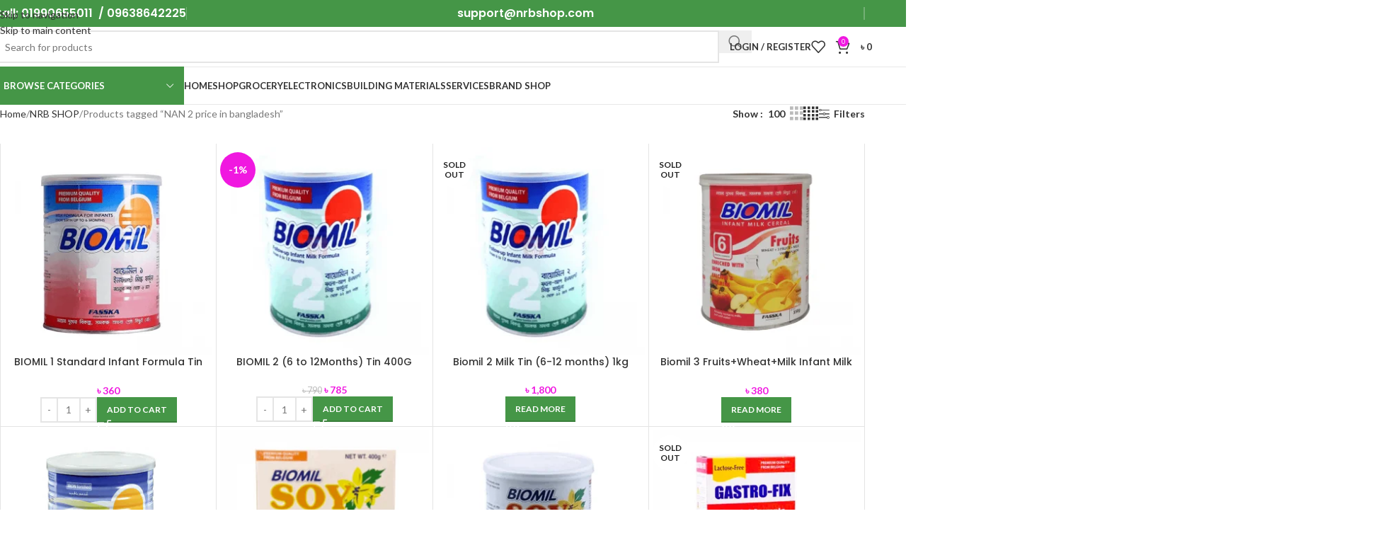

--- FILE ---
content_type: text/html; charset=UTF-8
request_url: https://nrbshop.com/product-tag/nan-2-price-in-bangladesh/
body_size: 94357
content:
<!DOCTYPE html>
<html lang="en-US">
<head>
<meta name="viewport" content="width=device-width, initial-scale=1.0">
<meta charset="UTF-8">
<meta name="theme-color" content="#D5E0EB">
<meta name='robots' content='index, follow, max-image-preview:large, max-snippet:-1, max-video-preview:-1' />
<meta name="description" content="NAN 2 price in bangladesh - NRBshop.com" />
<meta property="og:locale" content="en_US" />
<meta property="og:type" content="article" />
<meta property="og:title" content="NAN 2 price in bangladesh Archives" />
<meta property="og:description" content="NAN 2 price in bangladesh - NRBshop.com" />
<meta property="og:url" content="https://nrbshop.com/product-tag/nan-2-price-in-bangladesh/" />
<meta property="og:site_name" content="NRBshop.com" />
<meta property="og:image" content="https://nrbshop.com/wp-content/uploads/2020/12/Group-Logo-PNG-Trans-PDF-1.png" />
<meta property="og:image:width" content="512" />
<meta property="og:image:height" content="512" />
<meta property="og:image:type" content="image/png" />
<meta name="twitter:card" content="summary_large_image" />
<meta name="generator" content="Site Kit by Google 1.171.0" />
<meta name='impact-site-verification' value='a0ac4a59-68bd-4310-9906-bacdb7c62b4f'>
<meta name="theme-color" content="#f018e0">
<meta name="generator" content="Powered by WPBakery Page Builder - drag and drop page builder for WordPress."/>
<meta name="generator" content="Powered by Slider Revolution 6.7.38 - responsive, Mobile-Friendly Slider Plugin for WordPress with comfortable drag and drop interface." />
<meta name="msapplication-TileImage" content="https://nrbshop.com/wp-content/uploads/2024/02/cropped-512-NRB-Round-Logo-Trans-270x270.png" />



<script id="bv-lazyload-images" data-cfasync="false" bv-exclude="true">var __defProp=Object.defineProperty;var __name=(target,value)=>__defProp(target,"name",{value,configurable:!0});var bv_lazyload_event_listener="load",bv_lazyload_events=["mousemove","click","keydown","wheel","touchmove","touchend"],bv_use_srcset_attr=!1,bv_style_observer,img_observer,picture_lazy_observer;bv_lazyload_event_listener=="load"?window.addEventListener("load",event=>{handle_lazyload_images()}):bv_lazyload_event_listener=="readystatechange"&&document.addEventListener("readystatechange",event=>{document.readyState==="interactive"&&handle_lazyload_images()});function add_lazyload_image_event_listeners(handle_lazyload_images2){bv_lazyload_events.forEach(function(event){document.addEventListener(event,handle_lazyload_images2,!0)})}__name(add_lazyload_image_event_listeners,"add_lazyload_image_event_listeners");function remove_lazyload_image_event_listeners(){bv_lazyload_events.forEach(function(event){document.removeEventListener(event,handle_lazyload_images,!0)})}__name(remove_lazyload_image_event_listeners,"remove_lazyload_image_event_listeners");function bv_replace_lazyloaded_image_url(element2){let src_value=element2.getAttribute("bv-data-src"),srcset_value=element2.getAttribute("bv-data-srcset"),currentSrc=element2.getAttribute("src");currentSrc&&currentSrc.startsWith("data:image/svg+xml")&&(bv_use_srcset_attr&&srcset_value&&element2.setAttribute("srcset",srcset_value),src_value&&element2.setAttribute("src",src_value))}__name(bv_replace_lazyloaded_image_url,"bv_replace_lazyloaded_image_url");function bv_replace_inline_style_image_url(element2){let bv_style_attr=element2.getAttribute("bv-data-style");if(console.log(bv_style_attr),bv_style_attr){let currentStyles=element2.getAttribute("style")||"",newStyle=currentStyles+(currentStyles?";":"")+bv_style_attr;element2.setAttribute("style",newStyle)}else console.log("BV_STYLE_ATTRIBUTE_NOT_FOUND : "+entry)}__name(bv_replace_inline_style_image_url,"bv_replace_inline_style_image_url");function handleLazyloadImages(entries){entries.map(entry2=>{entry2.isIntersecting&&(bv_replace_lazyloaded_image_url(entry2.target),img_observer.unobserve(entry2.target))})}__name(handleLazyloadImages,"handleLazyloadImages");function handleOnscreenInlineStyleImages(entries){entries.map(entry2=>{entry2.isIntersecting&&(bv_replace_inline_style_image_url(entry2.target),bv_style_observer.unobserve(entry2.target))})}__name(handleOnscreenInlineStyleImages,"handleOnscreenInlineStyleImages");function handlePictureTags(entries){entries.map(entry2=>{entry2.isIntersecting&&(bv_replace_picture_tag_url(entry2.target),picture_lazy_observer.unobserve(entry2.target))})}__name(handlePictureTags,"handlePictureTags");function bv_replace_picture_tag_url(element2){const child_elements=element2.children;for(let i=0;i<child_elements.length;i++){let child_elem=child_elements[i],_srcset=child_elem.getAttribute("bv-data-srcset"),_src=child_elem.getAttribute("bv-data-src");_srcset&&child_elem.setAttribute("srcset",_srcset),_src&&child_elem.setAttribute("src",_src),bv_replace_picture_tag_url(child_elem)}}__name(bv_replace_picture_tag_url,"bv_replace_picture_tag_url"),"IntersectionObserver"in window&&(bv_style_observer=new IntersectionObserver(handleOnscreenInlineStyleImages),img_observer=new IntersectionObserver(handleLazyloadImages),picture_lazy_observer=new IntersectionObserver(handlePictureTags));function handle_lazyload_images(){"IntersectionObserver"in window?(document.querySelectorAll(".bv-lazyload-bg-style").forEach(target_element=>{bv_style_observer.observe(target_element)}),document.querySelectorAll(".bv-lazyload-tag-img").forEach(img_element=>{img_observer.observe(img_element)}),document.querySelectorAll(".bv-lazyload-picture").forEach(picture_element=>{picture_lazy_observer.observe(picture_element)})):(document.querySelectorAll(".bv-lazyload-bg-style").forEach(target_element=>{bv_replace_inline_style_image_url(target_element)}),document.querySelectorAll(".bv-lazyload-tag-img").forEach(target_element=>{bv_replace_lazyloaded_image_url(target_element)}),document.querySelectorAll(".bv-lazyload-picture").forEach(picture_element=>{bv_replace_picture_tag_url(element)}))}__name(handle_lazyload_images,"handle_lazyload_images");
</script>

<script id="bv-dl-scripts-list" data-cfasync="false" bv-exclude="true">
var scriptAttrs = [{"attrs":{"type":"text\/javascript","src":"https:\/\/nrbshop.com\/wp-content\/uploads\/al_opt_content\/SCRIPT\/nrbshop.com\/.\/wp-includes\/js\/jquery\/6960b9095612b7a3d3a5f1f6\/6960b9095612b7a3d3a5f1f6-16cb9084c573484b0cbcd8b282b41204_jquery.min.js?ver=3.7.1","id":"jquery-core-js","defer":true,"data-cfasync":false,"async":false,"bv_inline_delayed":false},"bv_unique_id":"vHEnK6IjJdKO88L9hY3F","reference":0},{"attrs":{"type":"text\/javascript","src":"https:\/\/nrbshop.com\/wp-content\/uploads\/al_opt_content\/SCRIPT\/nrbshop.com\/.\/wp-includes\/js\/jquery\/6960b9095612b7a3d3a5f1f6\/6960b9095612b7a3d3a5f1f6-9ffeb32e2d9efbf8f70caabded242267_jquery-migrate.min.js?ver=3.4.1","id":"jquery-migrate-js","defer":true,"data-cfasync":false,"async":false,"bv_inline_delayed":false},"bv_unique_id":"DwhVJy63n0WXQvP4eHkF","reference":1},{"attrs":{"type":"text\/javascript","src":"https:\/\/nrbshop.com\/wp-content\/uploads\/al_opt_content\/SCRIPT\/nrbshop.com\/.\/wp-includes\/js\/dist\/6960b9095612b7a3d3a5f1f6\/6960b9095612b7a3d3a5f1f6-c6fddbb6be69793478de26fc245b2acf_hooks.min.js?ver=4d63a3d491d11ffd8ac6","id":"wp-hooks-js","defer":true,"data-cfasync":false,"async":false,"bv_inline_delayed":false},"bv_unique_id":"026FOjIEHpFTvOHVux52","reference":2},{"attrs":{"type":"text\/javascript","src":"https:\/\/nrbshop.com\/wp-content\/uploads\/al_opt_content\/SCRIPT\/nrbshop.com\/.\/wp-includes\/js\/dist\/6960b9095612b7a3d3a5f1f6\/6960b9095612b7a3d3a5f1f6-a8127c1a87bb4f99edbeec7c37311dcd_i18n.min.js?ver=5e580eb46a90c2b997e6","id":"wp-i18n-js","defer":true,"data-cfasync":false,"async":false,"bv_inline_delayed":false},"bv_unique_id":"TerTNjfJip7YWd93TG2f","reference":3},{"attrs":{"type":"text\/javascript","id":"wp-i18n-js-after","defer":true,"data-cfasync":false,"bv_inline_delayed":true,"async":false},"bv_unique_id":"Ke8pmggzyaJL9nObz78o","reference":4},{"attrs":{"type":"text\/javascript","src":"https:\/\/nrbshop.com\/wp-content\/uploads\/al_opt_content\/SCRIPT\/nrbshop.com\/.\/wp-content\/plugins\/dokan-lite\/assets\/vendors\/izimodal\/6960b9095612b7a3d3a5f1f6\/6960b9095612b7a3d3a5f1f6-5e61d1b427617b5e8b0f2e838a04533c_iziModal.min.js?ver=4.2.5","id":"dokan-modal-js","defer":true,"data-cfasync":false,"async":false,"bv_inline_delayed":false},"bv_unique_id":"NUYO0e9IlzXRmxfMIXl8","reference":5},{"attrs":{"type":"text\/javascript","src":"https:\/\/nrbshop.com\/wp-content\/uploads\/al_opt_content\/SCRIPT\/nrbshop.com\/.\/wp-content\/plugins\/dokan-lite\/assets\/vendors\/sweetalert2\/6960b9095612b7a3d3a5f1f6\/6960b9095612b7a3d3a5f1f6-344a15d30065c3c07d10934292b34a10_sweetalert2.all.min.js?ver=1767619749","id":"dokan-sweetalert2-js","defer":true,"data-cfasync":false,"async":false,"bv_inline_delayed":false},"bv_unique_id":"R5GtKfiMY1M5gO0yBO5U","reference":6},{"attrs":{"type":"text\/javascript","src":"https:\/\/nrbshop.com\/wp-content\/uploads\/al_opt_content\/SCRIPT\/nrbshop.com\/.\/wp-includes\/js\/dist\/vendor\/6960b9095612b7a3d3a5f1f6\/6960b9095612b7a3d3a5f1f6-3441db2e5557eb376162e813cc72ef7b_moment.min.js?ver=2.30.1","id":"moment-js","defer":true,"data-cfasync":false,"async":false,"bv_inline_delayed":false},"bv_unique_id":"TlyTnEJE7EVUyN5Uam2D","reference":7},{"attrs":{"type":"text\/javascript","id":"moment-js-after","defer":true,"data-cfasync":false,"bv_inline_delayed":true,"async":false},"bv_unique_id":"yhmIptnVJVqfLp2zdICm","reference":8},{"attrs":{"type":"text\/javascript","id":"dokan-util-helper-js-extra","defer":true,"data-cfasync":false,"bv_inline_delayed":true,"async":false},"bv_unique_id":"E2mDjqRpqn6s1OzX1Wwh","reference":9},{"attrs":{"type":"text\/javascript","src":"https:\/\/nrbshop.com\/wp-content\/uploads\/al_opt_content\/SCRIPT\/nrbshop.com\/.\/wp-content\/plugins\/dokan-lite\/assets\/js\/6960b9095612b7a3d3a5f1f6\/6960b9095612b7a3d3a5f1f6-1d8fbd23a2643345d9183b92191f9949_helper.js?ver=1767619749","id":"dokan-util-helper-js","defer":true,"data-cfasync":false,"async":false,"bv_inline_delayed":false},"bv_unique_id":"2uZhLQcHWdezMGTWOvte","reference":10},{"attrs":{"type":"text\/javascript","src":"https:\/\/nrbshop.com\/wp-content\/uploads\/al_opt_content\/SCRIPT\/nrbshop.com\/.\/wp-content\/plugins\/woocommerce\/assets\/js\/jquery-blockui\/6960b9095612b7a3d3a5f1f6\/6960b9095612b7a3d3a5f1f6-ef56117d1bb5cc41aa6bd127a49c7640_jquery.blockUI.min.js?ver=2.7.0-wc.10.4.3","id":"wc-jquery-blockui-js","data-wp-strategy":"defer","defer":true,"data-cfasync":false,"async":false,"bv_inline_delayed":false},"bv_unique_id":"MqMJKfxZIep9epbB6roK","reference":11},{"attrs":{"type":"text\/javascript","src":"https:\/\/nrbshop.com\/wp-content\/uploads\/al_opt_content\/SCRIPT\/nrbshop.com\/.\/wp-content\/plugins\/woocommerce\/assets\/js\/js-cookie\/6960b9095612b7a3d3a5f1f6\/6960b9095612b7a3d3a5f1f6-691a1e43450e7cda541a3bd6f10fd5db_js.cookie.min.js?ver=2.1.4-wc.10.4.3","id":"wc-js-cookie-js","data-wp-strategy":"defer","defer":true,"data-cfasync":false,"async":false,"bv_inline_delayed":false},"bv_unique_id":"GSWjTvhBQVyu82LwD6Su","reference":12},{"attrs":{"type":"text\/javascript","id":"kk-script-js-extra","defer":true,"data-cfasync":false,"bv_inline_delayed":true,"async":false},"bv_unique_id":"OGchURbTKndrrCsyo7ki","reference":13},{"attrs":{"type":"text\/javascript","src":"https:\/\/nrbshop.com\/wp-content\/uploads\/al_opt_content\/SCRIPT\/nrbshop.com\/.\/wp-content\/plugins\/kliken-marketing-for-google\/assets\/6960b9095612b7a3d3a5f1f6\/6960b9095612b7a3d3a5f1f6-990f67cf0f4e7e21a9a5eba174cf5569_kk-script.js?ver=d9f3ecc8cb3c523946522c0f4ac03094","id":"kk-script-js","defer":true,"data-cfasync":false,"async":false,"bv_inline_delayed":false},"bv_unique_id":"z5AZR4m008DxiwKtTcsP","reference":14},{"attrs":{"type":"text\/javascript","src":"https:\/\/www.googletagmanager.com\/gtag\/js?id=GT-MJJR4X9","id":"google_gtagjs-js","defer":true,"data-cfasync":false,"async":false,"bv_inline_delayed":false},"bv_unique_id":"Qft1jFwdYtG7nUFiDxZk","reference":15},{"attrs":{"type":"text\/javascript","id":"google_gtagjs-js-after","defer":true,"data-cfasync":false,"bv_inline_delayed":true,"async":false},"bv_unique_id":"DwJiLKEnNsmZoVg7vT6B","reference":16},{"attrs":{"type":"text\/javascript","src":"https:\/\/nrbshop.com\/wp-content\/uploads\/al_opt_content\/SCRIPT\/nrbshop.com\/.\/wp-content\/themes\/woodmart\/js\/libs\/6960b9095612b7a3d3a5f1f6\/6960b9095612b7a3d3a5f1f6-eb9a033f5c088fd222ead3d1dfcb3da3_device.min.js?ver=8.3.8","id":"wd-device-library-js","defer":true,"data-cfasync":false,"async":false,"bv_inline_delayed":false},"bv_unique_id":"kBKxF9sxL1K4ZEKB0P84","reference":17},{"attrs":{"type":"text\/javascript","src":"https:\/\/nrbshop.com\/wp-content\/uploads\/al_opt_content\/SCRIPT\/nrbshop.com\/.\/wp-content\/themes\/woodmart\/js\/scripts\/global\/6960b9095612b7a3d3a5f1f6\/6960b9095612b7a3d3a5f1f6-afef4f3e584e3aaff7fc8535f83650c5_scrollBar.min.js?ver=8.3.8","id":"wd-scrollbar-js","defer":true,"data-cfasync":false,"async":false,"bv_inline_delayed":false},"bv_unique_id":"sxcqePiKG1Ecvfi3Ktt3","reference":18},{"attrs":{"defer":true,"data-cfasync":false,"bv_inline_delayed":true,"type":"text\/javascript","async":false},"bv_unique_id":"ybO6lVPTC07TJO8qTiS6","reference":19},{"attrs":{"src":"https:\/\/pagead2.googlesyndication.com\/pagead\/js\/adsbygoogle.js?client=ca-pub-9606905554982062","crossorigin":"anonymous","defer":true,"data-cfasync":false,"async":false,"bv_inline_delayed":false},"bv_unique_id":"nmiaEdykHDfjfm6whASG","reference":20},{"attrs":{"type":"text\/javascript","defer":true,"data-cfasync":false,"bv_inline_delayed":true,"async":false},"bv_unique_id":"NERTVnAuSBLwAv72K9pi","reference":21},{"attrs":{"defer":true,"data-cfasync":false,"bv_inline_delayed":true,"type":"text\/javascript","async":false},"bv_unique_id":"micMJFKC6yN7jLwoZ0bV","reference":22},{"attrs":{"type":"text\/javascript","id":"wd-flicker-fix","defer":true,"data-cfasync":false,"bv_inline_delayed":true,"async":false},"bv_unique_id":"tXaHIdft3WUOGYd05bRf","reference":23},{"attrs":{"defer":true,"data-cfasync":false,"bv_inline_delayed":true,"type":"text\/javascript","async":false},"bv_unique_id":"Q3XLWHRfDPxpHsL3oDuU","reference":24},{"attrs":{"defer":true,"data-cfasync":false,"bv_inline_delayed":true,"type":"text\/javascript","async":false},"bv_unique_id":"vdfXkhaeADWwZiNIucws","reference":25},{"attrs":{"type":"text\/javascript","defer":true,"data-cfasync":false,"bv_inline_delayed":true,"async":false},"bv_unique_id":"xRI9UxA1lb7XNlTSpU0Z","reference":26},{"attrs":{"type":"text\/javascript","id":"wd-update-cart-fragments-fix-js-extra","defer":true,"data-cfasync":false,"bv_inline_delayed":true,"async":false},"bv_unique_id":"b2urBkMsbi7Okvhd5eQK","reference":27},{"attrs":{"type":"text\/javascript","src":"https:\/\/nrbshop.com\/wp-content\/uploads\/al_opt_content\/SCRIPT\/nrbshop.com\/.\/wp-content\/themes\/woodmart\/js\/scripts\/wc\/6960b9095612b7a3d3a5f1f6\/6960b9095612b7a3d3a5f1f6-b1633a1be7592b23a6b0c73582efea4a_updateCartFragmentsFix.js?ver=8.3.8","id":"wd-update-cart-fragments-fix-js","defer":true,"data-cfasync":false,"async":false,"bv_inline_delayed":false},"bv_unique_id":"kHj3oiEXOo0M7g6JDQQF","reference":28},{"attrs":{"type":"text\/javascript","src":"https:\/\/nrbshop.com\/wp-content\/uploads\/al_opt_content\/SCRIPT\/nrbshop.com\/.\/wp-content\/plugins\/bkash\/js\/6960b9095612b7a3d3a5f1f6\/6960b9095612b7a3d3a5f1f6-637336c447b6b93c02c3082cb7c783d9_scripts.js?ver=1.0","id":"stb-script-js","defer":true,"data-cfasync":false,"async":false,"bv_inline_delayed":false},"bv_unique_id":"dNF3vlqGXDyB2WoO5ODm","reference":29},{"attrs":{"type":"text\/javascript","src":"https:\/\/nrbshop.com\/wp-content\/uploads\/al_opt_content\/SCRIPT\/nrbshop.com\/.\/wp-content\/plugins\/contact-form-7\/includes\/swv\/js\/6960b9095612b7a3d3a5f1f6\/6960b9095612b7a3d3a5f1f6-96e7dc3f0e8559e4a3f3ca40b17ab9c3_index.js?ver=6.1.4","id":"swv-js","defer":true,"data-cfasync":false,"async":false,"bv_inline_delayed":false},"bv_unique_id":"7niV8ubdkURj17Lssq8b","reference":30},{"attrs":{"type":"text\/javascript","id":"contact-form-7-js-before","defer":true,"data-cfasync":false,"bv_inline_delayed":true,"async":false},"bv_unique_id":"8gagvNPTVWPpmvmjiaCv","reference":31},{"attrs":{"type":"text\/javascript","src":"https:\/\/nrbshop.com\/wp-content\/uploads\/al_opt_content\/SCRIPT\/nrbshop.com\/.\/wp-content\/plugins\/contact-form-7\/includes\/js\/6960b9095612b7a3d3a5f1f6\/6960b9095612b7a3d3a5f1f6-2912c657d0592cc532dff73d0d2ce7bb_index.js?ver=6.1.4","id":"contact-form-7-js","defer":true,"data-cfasync":false,"async":false,"bv_inline_delayed":false},"bv_unique_id":"epcn6DhlA2Qe2u3HIxeb","reference":32},{"attrs":{"type":"text\/javascript","id":"superpwa-register-sw-js-extra","defer":true,"data-cfasync":false,"bv_inline_delayed":true,"async":false},"bv_unique_id":"zeuUmVkDI5Rfs1XYk3ax","reference":35},{"attrs":{"type":"text\/javascript","src":"https:\/\/nrbshop.com\/wp-content\/uploads\/al_opt_content\/SCRIPT\/nrbshop.com\/.\/wp-content\/plugins\/super-progressive-web-apps\/public\/js\/6960b9095612b7a3d3a5f1f6\/6960b9095612b7a3d3a5f1f6-7db5fa8702156f4a1cbe0df824711886_register-sw.js?ver=2.2.40","id":"superpwa-register-sw-js","defer":true,"data-cfasync":false,"async":false,"bv_inline_delayed":false},"bv_unique_id":"XzdCfTQjEiHC7DZRiy42","reference":36},{"attrs":{"type":"text\/javascript","id":"woocommerce-js-extra","defer":true,"data-cfasync":false,"bv_inline_delayed":true,"async":false},"bv_unique_id":"bbXP053ARzOxujxfSdaI","reference":37},{"attrs":{"type":"text\/javascript","src":"https:\/\/nrbshop.com\/wp-content\/uploads\/al_opt_content\/SCRIPT\/nrbshop.com\/.\/wp-content\/plugins\/woocommerce\/assets\/js\/frontend\/6960b9095612b7a3d3a5f1f6\/6960b9095612b7a3d3a5f1f6-abf4bb282c65836335fa88b6a680fb5c_woocommerce.min.js?ver=10.4.3","id":"woocommerce-js","data-wp-strategy":"defer","defer":true,"data-cfasync":false,"async":false,"bv_inline_delayed":false},"bv_unique_id":"aU3ELvCl7BbE03lK0HdS","reference":38},{"attrs":{"type":"text\/javascript","id":"mailchimp-woocommerce-js-extra","defer":true,"data-cfasync":false,"bv_inline_delayed":true,"async":false},"bv_unique_id":"3TKJ9a45ULZoUeKhjF66","reference":39},{"attrs":{"type":"text\/javascript","src":"https:\/\/nrbshop.com\/wp-content\/uploads\/al_opt_content\/SCRIPT\/nrbshop.com\/.\/wp-content\/plugins\/mailchimp-for-woocommerce\/public\/js\/6960b9095612b7a3d3a5f1f6\/6960b9095612b7a3d3a5f1f6-cf2c2c62b348d5fa98d6406ec564b038_mailchimp-woocommerce-public.min.js?ver=5.5.1.07","id":"mailchimp-woocommerce-js","defer":true,"data-cfasync":false,"async":false,"bv_inline_delayed":false},"bv_unique_id":"LGo8dAsk5dzniqNoR1RP","reference":40},{"attrs":{"type":"text\/javascript","src":"https:\/\/nrbshop.com\/wp-content\/uploads\/al_opt_content\/SCRIPT\/nrbshop.com\/.\/wp-content\/plugins\/woocommerce\/assets\/js\/sourcebuster\/6960b9095612b7a3d3a5f1f6\/6960b9095612b7a3d3a5f1f6-fc06080ebf979384eaf92a5f1cd7a50b_sourcebuster.min.js?ver=10.4.3","id":"sourcebuster-js-js","defer":true,"data-cfasync":false,"async":false,"bv_inline_delayed":false},"bv_unique_id":"gntGns3qjfqnrEqyBjwN","reference":41},{"attrs":{"type":"text\/javascript","id":"wc-order-attribution-js-extra","defer":true,"data-cfasync":false,"bv_inline_delayed":true,"async":false},"bv_unique_id":"cCiWp4A12HMI7YZ9VOUr","reference":42},{"attrs":{"type":"text\/javascript","src":"https:\/\/nrbshop.com\/wp-content\/uploads\/al_opt_content\/SCRIPT\/nrbshop.com\/.\/wp-content\/plugins\/woocommerce\/assets\/js\/frontend\/6960b9095612b7a3d3a5f1f6\/6960b9095612b7a3d3a5f1f6-d834f2ad78a2268d6497e08749df5e1a_order-attribution.min.js?ver=10.4.3","id":"wc-order-attribution-js","defer":true,"data-cfasync":false,"async":false,"bv_inline_delayed":false},"bv_unique_id":"q9FEpDRVMRwdwWCO6L91","reference":43},{"attrs":{"type":"text\/javascript","id":"asnp-wesb-badge-js-extra","defer":true,"data-cfasync":false,"bv_inline_delayed":true,"async":false},"bv_unique_id":"Bm4k2FirIP3Rkzljzmwq","reference":44},{"attrs":{"type":"text\/javascript","src":"https:\/\/nrbshop.com\/wp-content\/uploads\/al_opt_content\/SCRIPT\/nrbshop.com\/.\/wp-content\/plugins\/easy-sale-badges-for-woocommerce\/assets\/js\/badge\/6960b9095612b7a3d3a5f1f6\/6960b9095612b7a3d3a5f1f6-f2c8c510a79c1a72b7425e594659b08c_index.js?ver=6.7.0","id":"asnp-wesb-badge-js","defer":true,"data-cfasync":false,"async":false,"bv_inline_delayed":false},"bv_unique_id":"gqbiA6n59lJ9msGKwYBW","reference":45},{"attrs":{"type":"text\/javascript","src":"https:\/\/nrbshop.com\/wp-content\/uploads\/al_opt_content\/SCRIPT\/nrbshop.com\/.\/wp-content\/plugins\/js_composer\/assets\/js\/dist\/6960b9095612b7a3d3a5f1f6\/6960b9095612b7a3d3a5f1f6-a23d0836d2b52c859438f528b20323c6_js_composer_front.min.js?ver=8.7.2","id":"wpb_composer_front_js-js","defer":true,"data-cfasync":false,"async":false,"bv_inline_delayed":false},"bv_unique_id":"R1LsvBgywADWvKmNBzTu","reference":46},{"attrs":{"type":"text\/javascript","src":"https:\/\/nrbshop.com\/wp-content\/themes\/woodmart\/js\/libs\/pjax.min.js?ver=8.3.8","id":"wd-pjax-library-js","defer":true,"data-cfasync":false,"async":false,"bv_inline_delayed":false},"bv_unique_id":"FmQAHxU7UBEpdl4OaP1H","reference":47},{"attrs":{"type":"text\/javascript","id":"woodmart-theme-js-extra","defer":true,"data-cfasync":false,"bv_inline_delayed":true,"async":false},"bv_unique_id":"SPyGe3siGkYsXoXKRdFq","reference":48},{"attrs":{"type":"text\/javascript","src":"https:\/\/nrbshop.com\/wp-content\/uploads\/al_opt_content\/SCRIPT\/nrbshop.com\/.\/wp-content\/themes\/woodmart\/js\/scripts\/global\/6960b9095612b7a3d3a5f1f6\/6960b9095612b7a3d3a5f1f6-bc117dd20a5e8d3d3df6e1172406eaa6_helpers.min.js?ver=8.3.8","id":"woodmart-theme-js","defer":true,"data-cfasync":false,"async":false,"bv_inline_delayed":false},"bv_unique_id":"fT5NeOesn4pyONh2iCYU","reference":49},{"attrs":{"type":"text\/javascript","src":"https:\/\/nrbshop.com\/wp-content\/uploads\/al_opt_content\/SCRIPT\/nrbshop.com\/.\/wp-content\/themes\/woodmart\/js\/scripts\/wc\/6960b9095612b7a3d3a5f1f6\/6960b9095612b7a3d3a5f1f6-53fc4f6bca9d885d711eef895eada11a_woocommerceNotices.min.js?ver=8.3.8","id":"wd-woocommerce-notices-js","defer":true,"data-cfasync":false,"async":false,"bv_inline_delayed":false},"bv_unique_id":"Uiz5IxmSJnxDkBIYinZO","reference":50},{"attrs":{"type":"text\/javascript","src":"https:\/\/nrbshop.com\/wp-content\/themes\/woodmart\/js\/scripts\/wc\/ajaxFilters.min.js?ver=8.3.8","id":"wd-ajax-filters-js","defer":true,"data-cfasync":false,"async":false,"bv_inline_delayed":false},"bv_unique_id":"YfF9UFv2PNqWulwEkhCw","reference":51},{"attrs":{"type":"text\/javascript","src":"https:\/\/nrbshop.com\/wp-content\/themes\/woodmart\/js\/scripts\/wc\/sortByWidget.min.js?ver=8.3.8","id":"wd-sort-by-widget-js","defer":true,"data-cfasync":false,"async":false,"bv_inline_delayed":false},"bv_unique_id":"uyTeSlCiDQhulJ4hFIJr","reference":52},{"attrs":{"type":"text\/javascript","src":"https:\/\/nrbshop.com\/wp-content\/themes\/woodmart\/js\/scripts\/wc\/shopPageInit.min.js?ver=8.3.8","id":"wd-shop-page-init-js","defer":true,"data-cfasync":false,"async":false,"bv_inline_delayed":false},"bv_unique_id":"5ICpWkMPIJJr7qeegl27","reference":53},{"attrs":{"type":"text\/javascript","src":"https:\/\/nrbshop.com\/wp-content\/uploads\/al_opt_content\/SCRIPT\/nrbshop.com\/.\/wp-content\/themes\/woodmart\/js\/scripts\/global\/6960b9095612b7a3d3a5f1f6\/6960b9095612b7a3d3a5f1f6-79cee08b68ff48968493b718715a66ae_clickOnScrollButton.min.js?ver=8.3.8","id":"wd-click-on-scroll-btn-js","defer":true,"data-cfasync":false,"async":false,"bv_inline_delayed":false},"bv_unique_id":"30s4sJXwtcFFqv7L2rpa","reference":54},{"attrs":{"type":"text\/javascript","src":"https:\/\/nrbshop.com\/wp-content\/themes\/woodmart\/js\/scripts\/global\/backHistory.min.js?ver=8.3.8","id":"wd-back-history-js","defer":true,"data-cfasync":false,"async":false,"bv_inline_delayed":false},"bv_unique_id":"2T9vq6PvuwBqJQCHjsUv","reference":55},{"attrs":{"type":"text\/javascript","id":"googlesitekit-events-provider-woocommerce-js-before","defer":true,"data-cfasync":false,"async":false,"bv_inline_delayed":true},"bv_unique_id":"qa8ZiZ1QuXpxwAUEysd3","reference":57},{"attrs":{"type":"text\/javascript","src":"https:\/\/nrbshop.com\/wp-content\/uploads\/al_opt_content\/SCRIPT\/nrbshop.com\/.\/wp-content\/themes\/woodmart\/js\/scripts\/header\/6960b9095612b7a3d3a5f1f6\/6960b9095612b7a3d3a5f1f6-cf46119a404db87eb4aee33c62d9c6d6_headerBuilder.min.js?ver=8.3.8","id":"wd-header-builder-js","defer":true,"data-cfasync":false,"async":false,"bv_inline_delayed":false},"bv_unique_id":"Jm5E5NEWjsHD4n9Mqm86","reference":59},{"attrs":{"type":"text\/javascript","src":"https:\/\/nrbshop.com\/wp-content\/uploads\/al_opt_content\/SCRIPT\/nrbshop.com\/.\/wp-content\/themes\/woodmart\/js\/libs\/6960b9095612b7a3d3a5f1f6\/6960b9095612b7a3d3a5f1f6-f7867822da440f1b4f2a900dc123a20c_autocomplete.min.js?ver=8.3.8","id":"wd-autocomplete-library-js","defer":true,"data-cfasync":false,"async":false,"bv_inline_delayed":false},"bv_unique_id":"9f4PngGaGl3WWREw89pe","reference":60},{"attrs":{"type":"text\/javascript","src":"https:\/\/nrbshop.com\/wp-content\/uploads\/al_opt_content\/SCRIPT\/nrbshop.com\/.\/wp-content\/themes\/woodmart\/js\/scripts\/global\/6960b9095612b7a3d3a5f1f6\/6960b9095612b7a3d3a5f1f6-e6342881138ae9f74b1f62492bae3cff_ajaxSearch.min.js?ver=8.3.8","id":"wd-ajax-search-js","defer":true,"data-cfasync":false,"async":false,"bv_inline_delayed":false},"bv_unique_id":"2zIQwSY2kQVj1K0UWhGL","reference":61},{"attrs":{"type":"text\/javascript","src":"https:\/\/nrbshop.com\/wp-content\/uploads\/al_opt_content\/SCRIPT\/nrbshop.com\/.\/wp-content\/themes\/woodmart\/js\/scripts\/global\/6960b9095612b7a3d3a5f1f6\/6960b9095612b7a3d3a5f1f6-be8d6fa4ecc751f14bcf4c397bcfc8f5_clearSearch.min.js?ver=8.3.8","id":"wd-clear-search-js","defer":true,"data-cfasync":false,"async":false,"bv_inline_delayed":false},"bv_unique_id":"2x0jW48T8rt2zEKPZQKs","reference":62},{"attrs":{"type":"text\/javascript","src":"https:\/\/nrbshop.com\/wp-content\/uploads\/al_opt_content\/SCRIPT\/nrbshop.com\/.\/wp-content\/themes\/woodmart\/js\/scripts\/wc\/6960b9095612b7a3d3a5f1f6\/6960b9095612b7a3d3a5f1f6-28c2651d3114216b35ae371b3ac2fc70_loginDropdown.min.js?ver=8.3.8","id":"wd-login-dropdown-js","defer":true,"data-cfasync":false,"async":false,"bv_inline_delayed":false},"bv_unique_id":"8dfu7EuOCTYEWYBwTNNW","reference":63},{"attrs":{"type":"text\/javascript","src":"https:\/\/nrbshop.com\/wp-content\/uploads\/al_opt_content\/SCRIPT\/nrbshop.com\/.\/wp-content\/themes\/woodmart\/js\/scripts\/wc\/6960b9095612b7a3d3a5f1f6\/6960b9095612b7a3d3a5f1f6-23bea3ac5b2e0892a214cbce401a79c6_wishlist.min.js?ver=8.3.8","id":"wd-wishlist-js","defer":true,"data-cfasync":false,"async":false,"bv_inline_delayed":false},"bv_unique_id":"uxRSvn0QoIGADYZw2Jhc","reference":64},{"attrs":{"type":"text\/javascript","src":"https:\/\/nrbshop.com\/wp-content\/uploads\/al_opt_content\/SCRIPT\/nrbshop.com\/.\/wp-content\/themes\/woodmart\/js\/scripts\/wc\/6960b9095612b7a3d3a5f1f6\/6960b9095612b7a3d3a5f1f6-70667331e9077c87f965ff1c091e07bb_miniCartQuantity.min.js?ver=8.3.8","id":"wd-mini-cart-quantity-js","defer":true,"data-cfasync":false,"async":false,"bv_inline_delayed":false},"bv_unique_id":"gekDBavsDYgwQQQki0EI","reference":65},{"attrs":{"type":"text\/javascript","src":"https:\/\/nrbshop.com\/wp-content\/uploads\/al_opt_content\/SCRIPT\/nrbshop.com\/.\/wp-content\/themes\/woodmart\/js\/scripts\/wc\/6960b9095612b7a3d3a5f1f6\/6960b9095612b7a3d3a5f1f6-5ae8e9986c081cd8360d564c8e69dc88_woocommerceQuantity.min.js?ver=8.3.8","id":"wd-woocommerce-quantity-js","defer":true,"data-cfasync":false,"async":false,"bv_inline_delayed":false},"bv_unique_id":"jAmjb5v5mm2amutRmm4x","reference":66},{"attrs":{"type":"text\/javascript","src":"https:\/\/nrbshop.com\/wp-content\/uploads\/al_opt_content\/SCRIPT\/nrbshop.com\/.\/wp-content\/themes\/woodmart\/js\/scripts\/wc\/6960b9095612b7a3d3a5f1f6\/6960b9095612b7a3d3a5f1f6-03bdd95f15e79135c850a14e2bbcb659_onRemoveFromCart.min.js?ver=8.3.8","id":"wd-on-remove-from-cart-js","defer":true,"data-cfasync":false,"async":false,"bv_inline_delayed":false},"bv_unique_id":"TUtWQ4VljEKDM0Edy3K0","reference":67},{"attrs":{"type":"text\/javascript","src":"https:\/\/nrbshop.com\/wp-content\/uploads\/al_opt_content\/SCRIPT\/nrbshop.com\/.\/wp-content\/themes\/woodmart\/js\/scripts\/menu\/6960b9095612b7a3d3a5f1f6\/6960b9095612b7a3d3a5f1f6-ec2d308ad2bba047f8b1a037e9327eff_moreCategoriesButton.min.js?ver=8.3.8","id":"wd-header-el-category-more-btn-js","defer":true,"data-cfasync":false,"async":false,"bv_inline_delayed":false},"bv_unique_id":"ct3dNWFzgqNF5NhzpV6c","reference":68},{"attrs":{"type":"text\/javascript","src":"https:\/\/nrbshop.com\/wp-content\/uploads\/al_opt_content\/SCRIPT\/nrbshop.com\/.\/wp-content\/themes\/woodmart\/js\/scripts\/wc\/6960b9095612b7a3d3a5f1f6\/6960b9095612b7a3d3a5f1f6-3ad904fcec37e0b7c64d64a41072c426_headerCategoriesMenu.min.js?ver=8.3.8","id":"wd-header-categories-menu-js","defer":true,"data-cfasync":false,"async":false,"bv_inline_delayed":false},"bv_unique_id":"ASES9dtQRWaNzFuIZNaP","reference":69},{"attrs":{"type":"text\/javascript","src":"https:\/\/nrbshop.com\/wp-content\/uploads\/al_opt_content\/SCRIPT\/nrbshop.com\/.\/wp-content\/themes\/woodmart\/js\/scripts\/menu\/6960b9095612b7a3d3a5f1f6\/6960b9095612b7a3d3a5f1f6-8026d83d22deaa2095af2e583dfa8dc9_menuOffsets.min.js?ver=8.3.8","id":"wd-menu-offsets-js","defer":true,"data-cfasync":false,"async":false,"bv_inline_delayed":false},"bv_unique_id":"MuDXI6wYdsDyZZ5slppJ","reference":70},{"attrs":{"type":"text\/javascript","src":"https:\/\/nrbshop.com\/wp-content\/uploads\/al_opt_content\/SCRIPT\/nrbshop.com\/.\/wp-content\/themes\/woodmart\/js\/scripts\/menu\/6960b9095612b7a3d3a5f1f6\/6960b9095612b7a3d3a5f1f6-f2a59d30dd08df2f77d0bcbcfdfe303d_menuSetUp.min.js?ver=8.3.8","id":"wd-menu-setup-js","defer":true,"data-cfasync":false,"async":false,"bv_inline_delayed":false},"bv_unique_id":"ndTdIpIXT9UZTcrp6yIi","reference":71},{"attrs":{"type":"text\/javascript","src":"https:\/\/nrbshop.com\/wp-content\/uploads\/al_opt_content\/SCRIPT\/nrbshop.com\/.\/wp-content\/themes\/woodmart\/js\/libs\/6960b9095612b7a3d3a5f1f6\/6960b9095612b7a3d3a5f1f6-fdee04ad5f66c495b71f19e1c6f61cdd_waypoints.min.js?ver=8.3.8","id":"wd-waypoints-library-js","defer":true,"data-cfasync":false,"async":false,"bv_inline_delayed":false},"bv_unique_id":"DiVoFzFNnyWXVgKg3Xrk","reference":72},{"attrs":{"type":"text\/javascript","src":"https:\/\/nrbshop.com\/wp-content\/uploads\/al_opt_content\/SCRIPT\/nrbshop.com\/.\/wp-content\/themes\/woodmart\/js\/scripts\/menu\/6960b9095612b7a3d3a5f1f6\/6960b9095612b7a3d3a5f1f6-1ad6323624e5412e7849a68f4d746560_onePageMenu.min.js?ver=8.3.8","id":"wd-one-page-menu-js","defer":true,"data-cfasync":false,"async":false,"bv_inline_delayed":false},"bv_unique_id":"0V532TggY5jLclBQJOd8","reference":73},{"attrs":{"type":"text\/javascript","src":"https:\/\/nrbshop.com\/wp-content\/themes\/woodmart\/js\/scripts\/global\/hiddenSidebar.min.js?ver=8.3.8","id":"wd-hidden-sidebar-js","defer":true,"data-cfasync":false,"async":false,"bv_inline_delayed":false},"bv_unique_id":"BbyQo4rvEhFdQIxwj79E","reference":74},{"attrs":{"type":"text\/javascript","src":"https:\/\/nrbshop.com\/wp-content\/themes\/woodmart\/js\/scripts\/wc\/filtersArea.min.js?ver=8.3.8","id":"wd-filters-area-js","defer":true,"data-cfasync":false,"async":false,"bv_inline_delayed":false},"bv_unique_id":"gaGToy7X4VHXflHZn2Qf","reference":75},{"attrs":{"type":"text\/javascript","src":"https:\/\/nrbshop.com\/wp-content\/uploads\/al_opt_content\/SCRIPT\/nrbshop.com\/.\/wp-content\/themes\/woodmart\/js\/scripts\/wc\/6960b9095612b7a3d3a5f1f6\/6960b9095612b7a3d3a5f1f6-79db27d32c7fbbf86f37c3ce3a4d196a_quickShop.min.js?ver=8.3.8","id":"wd-quick-shop-js","defer":true,"data-cfasync":false,"async":false,"bv_inline_delayed":false},"bv_unique_id":"7m4xx5NTwqhL1vKvPQek","reference":76},{"attrs":{"type":"text\/javascript","src":"https:\/\/nrbshop.com\/wp-content\/uploads\/al_opt_content\/SCRIPT\/nrbshop.com\/.\/wp-content\/themes\/woodmart\/js\/scripts\/wc\/6960b9095612b7a3d3a5f1f6\/6960b9095612b7a3d3a5f1f6-ae78c5c05141a37acfda12e64ea05e40_swatchesVariations.min.js?ver=8.3.8","id":"wd-swatches-variations-js","defer":true,"data-cfasync":false,"async":false,"bv_inline_delayed":false},"bv_unique_id":"TH4RUYNSw6TxpbQwDYhG","reference":77},{"attrs":{"type":"text\/javascript","src":"https:\/\/nrbshop.com\/wp-content\/uploads\/al_opt_content\/SCRIPT\/nrbshop.com\/.\/wp-content\/themes\/woodmart\/js\/scripts\/wc\/6960b9095612b7a3d3a5f1f6\/6960b9095612b7a3d3a5f1f6-e9787e0024125cb6786eeca224c13384_addToCartAllTypes.min.js?ver=8.3.8","id":"wd-add-to-cart-all-types-js","defer":true,"data-cfasync":false,"async":false,"bv_inline_delayed":false},"bv_unique_id":"MHoZRzosTWCBc2aqcR9t","reference":78},{"attrs":{"type":"text\/javascript","src":"https:\/\/nrbshop.com\/wp-content\/uploads\/al_opt_content\/SCRIPT\/nrbshop.com\/.\/wp-includes\/js\/6960b9095612b7a3d3a5f1f6\/6960b9095612b7a3d3a5f1f6-dadb3f410026822807858737cbc7b64c_underscore.min.js?ver=1.13.7","id":"underscore-js","defer":true,"data-cfasync":false,"async":false,"bv_inline_delayed":false},"bv_unique_id":"qSAYbsCS6tAZb0CzN48f","reference":79},{"attrs":{"type":"text\/javascript","id":"wp-util-js-extra","defer":true,"data-cfasync":false,"bv_inline_delayed":true,"async":false},"bv_unique_id":"G76CvbG90onsb976bUXH","reference":80},{"attrs":{"type":"text\/javascript","src":"https:\/\/nrbshop.com\/wp-content\/uploads\/al_opt_content\/SCRIPT\/nrbshop.com\/.\/wp-includes\/js\/6960b9095612b7a3d3a5f1f6\/6960b9095612b7a3d3a5f1f6-19d386c9004e54941c1cc61d357efa5d_wp-util.min.js?ver=d9f3ecc8cb3c523946522c0f4ac03094","id":"wp-util-js","defer":true,"data-cfasync":false,"async":false,"bv_inline_delayed":false},"bv_unique_id":"cNB9f3IYuoRbCpDHe5G1","reference":81},{"attrs":{"type":"text\/javascript","id":"wc-add-to-cart-variation-js-extra","defer":true,"data-cfasync":false,"bv_inline_delayed":true,"async":false},"bv_unique_id":"Jj5YcgobnyT6uJuzAiXC","reference":82},{"attrs":{"type":"text\/javascript","src":"https:\/\/nrbshop.com\/wp-content\/uploads\/al_opt_content\/SCRIPT\/nrbshop.com\/.\/wp-content\/themes\/woodmart\/js\/scripts\/wc\/6960b9095612b7a3d3a5f1f6\/6960b9095612b7a3d3a5f1f6-d39c1caecfdd957c86c33ac4e5beceb7_woodmartCompare.min.js?ver=8.3.8","id":"wd-compare-js","defer":true,"data-cfasync":false,"async":false,"bv_inline_delayed":false},"bv_unique_id":"c4RSxCIKHY5HPkp9Ap8I","reference":84},{"attrs":{"type":"text\/javascript","src":"https:\/\/nrbshop.com\/wp-content\/uploads\/al_opt_content\/SCRIPT\/nrbshop.com\/.\/wp-content\/themes\/woodmart\/js\/libs\/6960b9095612b7a3d3a5f1f6\/6960b9095612b7a3d3a5f1f6-8adc943a802130ffd51faf9e27ca494f_swiper.min.js?ver=8.3.8","id":"wd-swiper-library-js","defer":true,"data-cfasync":false,"async":false,"bv_inline_delayed":false},"bv_unique_id":"15LWZLVXacrRQx4qiUqj","reference":85},{"attrs":{"type":"text\/javascript","src":"https:\/\/nrbshop.com\/wp-content\/uploads\/al_opt_content\/SCRIPT\/nrbshop.com\/.\/wp-content\/themes\/woodmart\/js\/scripts\/global\/6960b9095612b7a3d3a5f1f6\/6960b9095612b7a3d3a5f1f6-c3f9cb31dd1d7e4d5a56d63037aa4556_swiperInit.min.js?ver=8.3.8","id":"wd-swiper-carousel-js","defer":true,"data-cfasync":false,"async":false,"bv_inline_delayed":false},"bv_unique_id":"RE4ZLmGVSsdTpsiVF6na","reference":86},{"attrs":{"type":"text\/javascript","src":"https:\/\/nrbshop.com\/wp-content\/uploads\/al_opt_content\/SCRIPT\/nrbshop.com\/.\/wp-content\/themes\/woodmart\/js\/libs\/6960b9095612b7a3d3a5f1f6\/6960b9095612b7a3d3a5f1f6-d8997b9be4033b62b99a9de14e4609ac_magnific-popup.min.js?ver=8.3.8","id":"wd-magnific-library-js","defer":true,"data-cfasync":false,"async":false,"bv_inline_delayed":false},"bv_unique_id":"Uevd0IvW8pLMsKExXo4X","reference":87},{"attrs":{"type":"text\/javascript","src":"https:\/\/nrbshop.com\/wp-content\/uploads\/al_opt_content\/SCRIPT\/nrbshop.com\/.\/wp-content\/themes\/woodmart\/js\/scripts\/wc\/6960b9095612b7a3d3a5f1f6\/6960b9095612b7a3d3a5f1f6-d2414d01c77657db6fcd79b75335c71d_productImagesGallery.min.js?ver=8.3.8","id":"wd-product-images-gallery-js","defer":true,"data-cfasync":false,"async":false,"bv_inline_delayed":false},"bv_unique_id":"IzBEDux9mU6ndkSnt7RD","reference":88},{"attrs":{"type":"text\/javascript","src":"https:\/\/nrbshop.com\/wp-content\/uploads\/al_opt_content\/SCRIPT\/nrbshop.com\/.\/wp-content\/themes\/woodmart\/js\/scripts\/wc\/6960b9095612b7a3d3a5f1f6\/6960b9095612b7a3d3a5f1f6-9e290ba04ca3c58e46600e5dfa8177f7_quickView.min.js?ver=8.3.8","id":"wd-quick-view-js","defer":true,"data-cfasync":false,"async":false,"bv_inline_delayed":false},"bv_unique_id":"Ae93JSyisgI0tYxcBgor","reference":89},{"attrs":{"type":"text\/javascript","src":"https:\/\/nrbshop.com\/wp-content\/uploads\/al_opt_content\/SCRIPT\/nrbshop.com\/.\/wp-content\/themes\/woodmart\/js\/libs\/6960b9095612b7a3d3a5f1f6\/6960b9095612b7a3d3a5f1f6-0002718773dd83de5a6fdde0bf381113_tooltips.min.js?ver=8.3.8","id":"wd-tooltips-library-js","defer":true,"data-cfasync":false,"async":false,"bv_inline_delayed":false},"bv_unique_id":"9cAAyL68NfkJgTc49phB","reference":90},{"attrs":{"type":"text\/javascript","src":"https:\/\/nrbshop.com\/wp-content\/uploads\/al_opt_content\/SCRIPT\/nrbshop.com\/.\/wp-content\/themes\/woodmart\/js\/scripts\/global\/6960b9095612b7a3d3a5f1f6\/6960b9095612b7a3d3a5f1f6-7f204533838bb5b2afee867966e93e17_btnsToolTips.min.js?ver=8.3.8","id":"wd-btns-tooltips-js","defer":true,"data-cfasync":false,"async":false,"bv_inline_delayed":false},"bv_unique_id":"ypRzlYDqDDCnsR6Os0I2","reference":91},{"attrs":{"type":"text\/javascript","src":"https:\/\/nrbshop.com\/wp-content\/uploads\/al_opt_content\/SCRIPT\/nrbshop.com\/.\/wp-includes\/js\/6960b9095612b7a3d3a5f1f6\/6960b9095612b7a3d3a5f1f6-6823120876c9afc8929418c9a6f8e343_imagesloaded.min.js?ver=5.0.0","id":"imagesloaded-js","defer":true,"data-cfasync":false,"async":false,"bv_inline_delayed":false},"bv_unique_id":"hWlAzxLGXLhtcfqQpJAv","reference":92},{"attrs":{"type":"text\/javascript","src":"https:\/\/nrbshop.com\/wp-content\/uploads\/al_opt_content\/SCRIPT\/nrbshop.com\/.\/wp-content\/themes\/woodmart\/js\/scripts\/wc\/6960b9095612b7a3d3a5f1f6\/6960b9095612b7a3d3a5f1f6-b5375064da47563932388586cb5e8168_gridQuantity.min.js?ver=8.3.8","id":"wd-grid-quantity-js","defer":true,"data-cfasync":false,"async":false,"bv_inline_delayed":false},"bv_unique_id":"EVwDtN4u1gG54UtoNkD0","reference":93},{"attrs":{"type":"text\/javascript","src":"https:\/\/nrbshop.com\/wp-content\/uploads\/al_opt_content\/SCRIPT\/nrbshop.com\/.\/wp-content\/themes\/woodmart\/js\/scripts\/wc\/6960b9095612b7a3d3a5f1f6\/6960b9095612b7a3d3a5f1f6-acf1d6ed7fa9423a825c04b0d65595a7_actionAfterAddToCart.min.js?ver=8.3.8","id":"wd-action-after-add-to-cart-js","defer":true,"data-cfasync":false,"async":false,"bv_inline_delayed":false},"bv_unique_id":"WTcEpRwFFzCyZjt9bO5K","reference":94},{"attrs":{"type":"text\/javascript","src":"https:\/\/nrbshop.com\/wp-content\/uploads\/al_opt_content\/SCRIPT\/nrbshop.com\/.\/wp-content\/themes\/woodmart\/js\/scripts\/global\/6960b9095612b7a3d3a5f1f6\/6960b9095612b7a3d3a5f1f6-9c1480733c9191881966112a6e9c0456_scrollTop.min.js?ver=8.3.8","id":"wd-scroll-top-js","defer":true,"data-cfasync":false,"async":false,"bv_inline_delayed":false},"bv_unique_id":"cTdrYgxtCIeyb8n74YWy","reference":95},{"attrs":{"type":"text\/javascript","src":"https:\/\/nrbshop.com\/wp-content\/uploads\/al_opt_content\/SCRIPT\/nrbshop.com\/.\/wp-content\/themes\/woodmart\/js\/scripts\/menu\/6960b9095612b7a3d3a5f1f6\/6960b9095612b7a3d3a5f1f6-b8579b2cdaae126a7edd341cb513d7ca_mobileNavigation.min.js?ver=8.3.8","id":"wd-mobile-navigation-js","defer":true,"data-cfasync":false,"async":false,"bv_inline_delayed":false},"bv_unique_id":"oNylpQxV6cv0H6e2Lf1b","reference":96},{"attrs":{"type":"text\/javascript","src":"https:\/\/nrbshop.com\/wp-content\/uploads\/al_opt_content\/SCRIPT\/nrbshop.com\/.\/wp-content\/themes\/woodmart\/js\/scripts\/wc\/6960b9095612b7a3d3a5f1f6\/6960b9095612b7a3d3a5f1f6-abc56d0e45196a7c49ca23707843bf33_cartWidget.min.js?ver=8.3.8","id":"wd-cart-widget-js","defer":true,"data-cfasync":false,"async":false,"bv_inline_delayed":false},"bv_unique_id":"jxLphMhHKgSuyNg7mGpW","reference":97},{"attrs":{"type":"text\/javascript","id":"wc-cart-fragments-js-extra","defer":true,"data-cfasync":false,"bv_inline_delayed":true,"async":false},"bv_unique_id":"V2DWwFwnFsgn8eYx1N4z","reference":98},{"attrs":{"type":"text\/javascript","id":"jquery-dgwt-wcas-js-extra","defer":true,"data-cfasync":false,"bv_inline_delayed":true,"async":false},"bv_unique_id":"QQziDLkuEQOFZAH4HkH4","reference":100},{"attrs":{"type":"text\/javascript","src":"https:\/\/nrbshop.com\/wp-content\/uploads\/al_opt_content\/SCRIPT\/nrbshop.com\/.\/wp-content\/plugins\/ajax-search-for-woocommerce\/assets\/js\/6960b9095612b7a3d3a5f1f6\/6960b9095612b7a3d3a5f1f6-c1b5b330a286d28823a9e267a098c6c5_search.min.js?ver=1.32.2","id":"jquery-dgwt-wcas-js","defer":true,"data-cfasync":false,"async":false,"bv_inline_delayed":false},"bv_unique_id":"X1h7IJeF7OFElTNW1fHI","reference":101},{"attrs":{"type":"text\/javascript","id":"wcpa-front-js-extra","defer":true,"data-cfasync":false,"bv_inline_delayed":true,"async":false},"bv_unique_id":"Y8SW5J9gy4FjwBKD04jr","reference":102},{"attrs":{"type":"text\/javascript","src":"https:\/\/nrbshop.com\/wp-content\/uploads\/al_opt_content\/SCRIPT\/nrbshop.com\/.\/wp-content\/plugins\/woo-custom-product-addons\/assets\/js\/6960b9095612b7a3d3a5f1f6\/6960b9095612b7a3d3a5f1f6-1ebad8d9484c96a44b47c85cb822be53_front-end.js?ver=3.0.19","id":"wcpa-front-js","defer":true,"data-cfasync":false,"async":false,"bv_inline_delayed":false},"bv_unique_id":"6DvAGDWFe1eF6rWdjnWZ","reference":103},{"attrs":{"defer":true,"data-cfasync":false,"bv_inline_delayed":true,"type":"text\/javascript","async":false},"bv_unique_id":"X50j5hl1iKJt5iz5ulO8","reference":104},{"attrs":{"type":"text\/javascript","src":"https:\/\/nrbshop.com\/wp-content\/uploads\/al_opt_content\/SCRIPT\/nrbshop.com\/.\/wp-content\/plugins\/revslider\/sr6\/assets\/js\/6960b9095612b7a3d3a5f1f6\/6960b9095612b7a3d3a5f1f6-0a7176e860c4303f557950b75fb8a898_rbtools.min.js?ver=6.7.38","defer":true,"id":"tp-tools-js","data-cfasync":false,"async":false,"bv_inline_delayed":false,"is_first_defer_element":true},"bv_unique_id":"pVBuvQ0cjPYPuzGAyjKf","reference":33},{"attrs":{"type":"text\/javascript","src":"https:\/\/nrbshop.com\/wp-content\/uploads\/al_opt_content\/SCRIPT\/nrbshop.com\/.\/wp-content\/plugins\/revslider\/sr6\/assets\/js\/6960b9095612b7a3d3a5f1f6\/6960b9095612b7a3d3a5f1f6-74eb1d6c54626090df17850ce747d6d4_rs6.min.js?ver=6.7.38","defer":true,"id":"revmin-js","data-cfasync":false,"async":false,"bv_inline_delayed":false},"bv_unique_id":"6rfPS4oczwCSnGLoO3Hy","reference":34},{"attrs":{"type":"text\/javascript","src":"https:\/\/nrbshop.com\/wp-content\/uploads\/al_opt_content\/SCRIPT\/nrbshop.com\/.\/wp-content\/plugins\/google-site-kit\/dist\/assets\/js\/6960b9095612b7a3d3a5f1f6\/6960b9095612b7a3d3a5f1f6-af5f2224f9be166297b8754f98622c4d_googlesitekit-events-provider-contact-form-7-40476021fb6e59177033.js","id":"googlesitekit-events-provider-contact-form-7-js","defer":true,"data-cfasync":false,"async":false,"bv_inline_delayed":false},"bv_unique_id":"DomPcpK2dHlLtzFsHCMg","reference":56},{"attrs":{"type":"text\/javascript","src":"https:\/\/nrbshop.com\/wp-content\/uploads\/al_opt_content\/SCRIPT\/nrbshop.com\/.\/wp-content\/plugins\/google-site-kit\/dist\/assets\/js\/6960b9095612b7a3d3a5f1f6\/6960b9095612b7a3d3a5f1f6-944b3637dbad6657ff7090937263ae87_googlesitekit-events-provider-woocommerce-56777fd664fb7392edc2.js","id":"googlesitekit-events-provider-woocommerce-js","defer":true,"data-cfasync":false,"async":false,"bv_inline_delayed":false},"bv_unique_id":"0pfjHlGSh5xryanfnquE","reference":58},{"attrs":{"type":"text\/javascript","src":"https:\/\/nrbshop.com\/wp-content\/uploads\/al_opt_content\/SCRIPT\/nrbshop.com\/.\/wp-content\/plugins\/woocommerce\/assets\/js\/frontend\/6960b9095612b7a3d3a5f1f6\/6960b9095612b7a3d3a5f1f6-81a7828241050d690febd92cf89f546f_add-to-cart-variation.min.js?ver=10.4.3","id":"wc-add-to-cart-variation-js","defer":true,"data-wp-strategy":"defer","data-cfasync":false,"async":false,"bv_inline_delayed":false},"bv_unique_id":"L2FlGVNVSizMcbCWbY7s","reference":83},{"attrs":{"type":"text\/javascript","src":"https:\/\/nrbshop.com\/wp-content\/uploads\/al_opt_content\/SCRIPT\/nrbshop.com\/.\/wp-content\/plugins\/woocommerce\/assets\/js\/frontend\/6960b9095612b7a3d3a5f1f6\/6960b9095612b7a3d3a5f1f6-ae52867db002b2f95a21b85b3b518a04_cart-fragments.min.js?ver=10.4.3","id":"wc-cart-fragments-js","defer":true,"data-wp-strategy":"defer","data-cfasync":false,"async":false,"bv_inline_delayed":false},"bv_unique_id":"OgKSFZRMvf9S08qxEPRm","reference":99},{"attrs":{"src":"data:text\/javascript;base64, [base64]","id":"bv-trigger-listener","type":"text\/javascript","defer":true,"async":false},"bv_unique_id":"d6fe9c24159ed4a27d224d91c70f8fdc","reference":100000000}];
</script>
<script id="bv-web-worker" type="javascript/worker" data-cfasync="false" bv-exclude="true">var __defProp=Object.defineProperty;var __name=(target,value)=>__defProp(target,"name",{value,configurable:!0});self.onmessage=function(e){var counter=e.data.fetch_urls.length;e.data.fetch_urls.forEach(function(fetch_url){loadUrl(fetch_url,function(){console.log("DONE: "+fetch_url),counter=counter-1,counter===0&&self.postMessage({status:"SUCCESS"})})})};async function loadUrl(fetch_url,callback){try{var request=new Request(fetch_url,{mode:"no-cors",redirect:"follow"});await fetch(request),callback()}catch(fetchError){console.log("Fetch Error loading URL:",fetchError);try{var xhr=new XMLHttpRequest;xhr.onerror=callback,xhr.onload=callback,xhr.responseType="blob",xhr.open("GET",fetch_url,!0),xhr.send()}catch(xhrError){console.log("XHR Error loading URL:",xhrError),callback()}}}__name(loadUrl,"loadUrl");
</script>
<script id="bv-web-worker-handler" data-cfasync="false" bv-exclude="true">var __defProp=Object.defineProperty;var __name=(target,value)=>__defProp(target,"name",{value,configurable:!0});if(typeof scriptAttrs<"u"&&Array.isArray(scriptAttrs)&&scriptAttrs.length>0){const lastElement=scriptAttrs[scriptAttrs.length-1];if(lastElement.attrs&&lastElement.attrs.id==="bv-trigger-listener"){var bv_custom_ready_state_value="loading";Object.defineProperty(document,"readyState",{get:__name(function(){return bv_custom_ready_state_value},"get"),set:__name(function(){},"set")})}}if(typeof scriptAttrs>"u"||!Array.isArray(scriptAttrs))var scriptAttrs=[];if(typeof linkStyleAttrs>"u"||!Array.isArray(linkStyleAttrs))var linkStyleAttrs=[];function isMobileDevice(){return window.innerWidth<=500}__name(isMobileDevice,"isMobileDevice");var js_dom_loaded=!1;document.addEventListener("DOMContentLoaded",()=>{js_dom_loaded=!0});const EVENTS=["mousemove","click","keydown","wheel","touchmove","touchend"];var scriptUrls=[],styleUrls=[],bvEventCalled=!1,workerFinished=!1,functionExec=!1,scriptsInjected=!1,stylesInjected=!1,bv_load_event_fired=!1,autoInjectTimerStarted=!1;const BV_AUTO_INJECT_ENABLED=!0,BV_DESKTOP_AUTO_INJECT_DELAY=1e3,BV_MOBILE_AUTO_INJECT_DELAY=1e4,BV_WORKER_TIMEOUT_DURATION=3e3;scriptAttrs.forEach((scriptAttr,index)=>{scriptAttr.attrs.src&&!scriptAttr.attrs.src.includes("data:text/javascript")&&(scriptUrls[index]=scriptAttr.attrs.src)}),linkStyleAttrs.forEach((linkAttr,index)=>{styleUrls[index]=linkAttr.attrs.href});var fetchUrls=scriptUrls.concat(styleUrls);function addEventListeners(bvEventHandler2){EVENTS.forEach(function(event){document.addEventListener(event,bvEventFired,!0),document.addEventListener(event,bvEventHandler2,!0)})}__name(addEventListeners,"addEventListeners");function removeEventListeners(){EVENTS.forEach(function(event){document.removeEventListener(event,bvEventHandler,!0)})}__name(removeEventListeners,"removeEventListeners");function bvEventFired(){bvEventCalled||(bvEventCalled=!0,workerFinished=!0)}__name(bvEventFired,"bvEventFired");function bvGetElement(attributes,element){Object.keys(attributes).forEach(function(attr){attr==="async"?element.async=attributes[attr]:attr==="innerHTML"?element.innerHTML=atob(attributes[attr]):element.setAttribute(attr,attributes[attr])})}__name(bvGetElement,"bvGetElement");function bvAddElement(attr,element){var attributes=attr.attrs;if(attributes.bv_inline_delayed){let bvScriptId=attr.bv_unique_id,bvScriptElement=document.querySelector("[bv_unique_id='"+bvScriptId+"']");bvScriptElement?(!attributes.innerHTML&&!attributes.src&&bvScriptElement.textContent.trim()!==""&&(attributes.src="data:text/javascript;base64, "+btoa(unescape(encodeURIComponent(bvScriptElement.textContent)))),bvGetElement(attributes,element),bvScriptElement.after(element)):console.log(`Script not found for ${bvScriptId}`)}else{bvGetElement(attributes,element);var templateId=attr.bv_unique_id,targetElement=document.querySelector("[id='"+templateId+"']");targetElement&&targetElement.after(element)}}__name(bvAddElement,"bvAddElement");function injectStyles(){if(stylesInjected){console.log("Styles already injected, skipping");return}stylesInjected=!0,document.querySelectorAll('style[type="bv_inline_delayed_css"], template[id]').forEach(element=>{if(element.tagName.toLowerCase()==="style"){var new_style=document.createElement("style");new_style.type="text/css",new_style.textContent=element.textContent,element.after(new_style),new_style.parentNode?element.remove():console.log("PARENT NODE NOT FOUND")}else if(element.tagName.toLowerCase()==="template"){var templateId=element.id,linkStyleAttr=linkStyleAttrs.find(attr=>attr.bv_unique_id===templateId);if(linkStyleAttr){var link=document.createElement("link");bvAddElement(linkStyleAttr,link),element.parentNode&&element.parentNode.replaceChild(link,element),console.log("EXTERNAL STYLE ADDED")}else console.log(`No linkStyleAttr found for template ID ${templateId}`)}}),linkStyleAttrs.forEach((linkStyleAttr,index)=>{console.log("STYLE ADDED");var element=document.createElement("link");bvAddElement(linkStyleAttr,element)})}__name(injectStyles,"injectStyles");function injectScripts(){if(scriptsInjected){console.log("Scripts already injected, skipping");return}scriptsInjected=!0;let last_script_element;scriptAttrs.forEach((scriptAttr,index)=>{if(bv_custom_ready_state_value==="loading"&&scriptAttr.attrs&&scriptAttr.attrs.is_first_defer_element===!0)if(last_script_element){const readyStateScript=document.createElement("script");readyStateScript.src="data:text/javascript;base64, "+btoa(unescape(encodeURIComponent("bv_custom_ready_state_value = 'interactive';"))),readyStateScript.async=!1,last_script_element.after(readyStateScript)}else bv_custom_ready_state_value="interactive",console.log('Ready state manually set to "interactive"');console.log("JS ADDED");var element=document.createElement("script");last_script_element=element,bvAddElement(scriptAttr,element)})}__name(injectScripts,"injectScripts");function bvEventHandler(){console.log("EVENT FIRED"),js_dom_loaded&&bvEventCalled&&workerFinished&&!functionExec&&(functionExec=!0,injectStyles(),injectScripts(),removeEventListeners())}__name(bvEventHandler,"bvEventHandler");function autoInjectScriptsAfterLoad(){js_dom_loaded&&workerFinished&&!scriptsInjected&&!stylesInjected&&(console.log("Auto-injecting styles and scripts after timer"),injectStyles(),injectScripts())}__name(autoInjectScriptsAfterLoad,"autoInjectScriptsAfterLoad");function startAutoInjectTimer(){if(BV_AUTO_INJECT_ENABLED&&!autoInjectTimerStarted&&bv_load_event_fired&&!bvEventCalled){autoInjectTimerStarted=!0;var delay=isMobileDevice()?BV_MOBILE_AUTO_INJECT_DELAY:BV_DESKTOP_AUTO_INJECT_DELAY;console.log("Starting auto-inject timer with delay: "+delay+"ms"),setTimeout(function(){autoInjectScriptsAfterLoad()},delay)}}__name(startAutoInjectTimer,"startAutoInjectTimer"),addEventListeners(bvEventHandler);var requestObject=window.URL||window.webkitURL,bvWorker=new Worker(requestObject.createObjectURL(new Blob([document.getElementById("bv-web-worker").textContent],{type:"text/javascript"})));bvWorker.onmessage=function(e){e.data.status==="SUCCESS"&&(console.log("WORKER_FINISHED"),workerFinished=!0,bvEventHandler(),startAutoInjectTimer())},addEventListener("load",()=>{bvEventHandler(),bv_call_fetch_urls(),bv_load_event_fired=!0});function bv_call_fetch_urls(){!bv_load_event_fired&&!workerFinished&&(bvWorker.postMessage({fetch_urls:fetchUrls}),bv_initiate_worker_timer())}__name(bv_call_fetch_urls,"bv_call_fetch_urls"),setTimeout(function(){bv_call_fetch_urls()},5e3);function bv_initiate_worker_timer(){setTimeout(function(){workerFinished||(console.log("WORKER_TIMEDOUT"),workerFinished=!0,bvWorker.terminate()),bvEventHandler(),startAutoInjectTimer()},BV_WORKER_TIMEOUT_DURATION)}__name(bv_initiate_worker_timer,"bv_initiate_worker_timer");
</script>

	
	<link rel="profile" href="https://gmpg.org/xfn/11">
	<link rel="pingback" href="https://nrbshop.com/xmlrpc.php">

	
<link rel="manifest" href="/superpwa-manifest.json">



	<style>img:is([sizes="auto" i], [sizes^="auto," i]) { contain-intrinsic-size: 3000px 1500px }</style>
	
	
	<title>NAN 2 price in bangladesh - NRBshop.com</title>
	
	<link rel="canonical" href="https://nrbshop.com/product-tag/nan-2-price-in-bangladesh/" />
	
	
	
	
	
	
	
	
	
	
	
	<script type="application/ld+json" class="yoast-schema-graph">{"@context":"https://schema.org","@graph":[{"@type":"CollectionPage","@id":"https://nrbshop.com/product-tag/nan-2-price-in-bangladesh/","url":"https://nrbshop.com/product-tag/nan-2-price-in-bangladesh/","name":"NAN 2 price in bangladesh - NRBshop.com","isPartOf":{"@id":"https://nrbshop.com/#website"},"primaryImageOfPage":{"@id":"https://nrbshop.com/product-tag/nan-2-price-in-bangladesh/#primaryimage"},"image":{"@id":"https://nrbshop.com/product-tag/nan-2-price-in-bangladesh/#primaryimage"},"thumbnailUrl":"https://nrbshop.com/wp-content/uploads/2021/02/Biomil-1-350G.png","description":"NAN 2 price in bangladesh - NRBshop.com","breadcrumb":{"@id":"https://nrbshop.com/product-tag/nan-2-price-in-bangladesh/#breadcrumb"},"inLanguage":"en-US"},{"@type":"ImageObject","inLanguage":"en-US","@id":"https://nrbshop.com/product-tag/nan-2-price-in-bangladesh/#primaryimage","url":"https://nrbshop.com/wp-content/uploads/2021/02/Biomil-1-350G.png","contentUrl":"https://nrbshop.com/wp-content/uploads/2021/02/Biomil-1-350G.png","width":800,"height":800,"caption":"Biomil 1 200G"},{"@type":"BreadcrumbList","@id":"https://nrbshop.com/product-tag/nan-2-price-in-bangladesh/#breadcrumb","itemListElement":[{"@type":"ListItem","position":1,"name":"Home","item":"https://nrbshop.com/"},{"@type":"ListItem","position":2,"name":"NAN 2 price in bangladesh"}]},{"@type":"WebSite","@id":"https://nrbshop.com/#website","url":"https://nrbshop.com/","name":"NRBshop.com","description":"Online shopping in Bangladesh","publisher":{"@id":"https://nrbshop.com/#organization"},"potentialAction":[{"@type":"SearchAction","target":{"@type":"EntryPoint","urlTemplate":"https://nrbshop.com/?s={search_term_string}"},"query-input":{"@type":"PropertyValueSpecification","valueRequired":true,"valueName":"search_term_string"}}],"inLanguage":"en-US"},{"@type":"Organization","@id":"https://nrbshop.com/#organization","name":"NRBSHOP.COM","url":"https://nrbshop.com/","logo":{"@type":"ImageObject","inLanguage":"en-US","@id":"https://nrbshop.com/#/schema/logo/image/","url":"https://nrbshop.com/wp-content/uploads/2020/12/512x512-Png-trans.png","contentUrl":"https://nrbshop.com/wp-content/uploads/2020/12/512x512-Png-trans.png","width":512,"height":512,"caption":"NRBSHOP.COM"},"image":{"@id":"https://nrbshop.com/#/schema/logo/image/"}}]}</script>
	


<link rel='dns-prefetch' href='//www.googletagmanager.com' />
<link rel='dns-prefetch' href='//fonts.googleapis.com' />
<link rel="alternate" type="application/rss+xml" title="NRBshop.com &raquo; Feed" href="https://nrbshop.com/feed/" />
<link rel="alternate" type="application/rss+xml" title="NRBshop.com &raquo; NAN 2 price in bangladesh Tag Feed" href="https://nrbshop.com/product-tag/nan-2-price-in-bangladesh/feed/" />
<link rel='stylesheet' id='dashicons-css' href='https://nrbshop.com/wp-includes/css/dashicons.min.css?ver=d9f3ecc8cb3c523946522c0f4ac03094' type='text/css' media='all' />
<style id='safe-svg-svg-icon-style-inline-css' type='text/css'>
.safe-svg-cover{text-align:center}.safe-svg-cover .safe-svg-inside{display:inline-block;max-width:100%}.safe-svg-cover svg{fill:currentColor;height:100%;max-height:100%;max-width:100%;width:100%}

</style>
<link rel='stylesheet' id='stb-style-css' href='https://nrbshop.com/wp-content/plugins/bkash/css/style.css?ver=d9f3ecc8cb3c523946522c0f4ac03094' type='text/css' media='all' />
<style id='woocommerce-inline-inline-css' type='text/css'>
.woocommerce form .form-row .required { visibility: visible; }
</style>
<link rel='stylesheet' id='dgwt-wcas-style-css' href='https://nrbshop.com/wp-content/plugins/ajax-search-for-woocommerce/assets/css/style.min.css?ver=1.32.2' type='text/css' media='all' />
<link rel='stylesheet' id='wcpa-frontend-css' href='https://nrbshop.com/wp-content/plugins/woo-custom-product-addons/assets/css/style_1.css?ver=3.0.19' type='text/css' media='all' />
<link rel='stylesheet' id='dokan-style-css' href='https://nrbshop.com/wp-content/plugins/dokan-lite/assets/css/style.css?ver=1769520551' type='text/css' media='all' />
<link rel='stylesheet' id='dokan-modal-css' href='https://nrbshop.com/wp-content/plugins/dokan-lite/assets/vendors/izimodal/iziModal.min.css?ver=1769520551' type='text/css' media='all' />
<link rel='stylesheet' id='dokan-fontawesome-css' href='https://nrbshop.com/wp-content/plugins/dokan-lite/assets/vendors/font-awesome/css/font-awesome.min.css?ver=4.2.9' type='text/css' media='all' />
<link rel='stylesheet' id='asnp-wesb-badge-css' href='https://nrbshop.com/wp-content/plugins/easy-sale-badges-for-woocommerce/assets/css/badge/style.css?ver=d9f3ecc8cb3c523946522c0f4ac03094' type='text/css' media='all' />
<link rel='stylesheet' id='wd-widget-price-filter-css' href='https://nrbshop.com/wp-content/themes/woodmart/css/parts/woo-widget-price-filter.min.css?ver=8.3.8' type='text/css' media='all' />
<link rel='stylesheet' id='wd-widget-woo-other-css' href='https://nrbshop.com/wp-content/themes/woodmart/css/parts/woo-widget-other.min.css?ver=8.3.8' type='text/css' media='all' />
<link rel='stylesheet' id='js_composer_front-css' href='https://nrbshop.com/wp-content/plugins/js_composer/assets/css/js_composer.min.css?ver=8.7.2' type='text/css' media='all' />
<link rel='stylesheet' id='wd-style-base-css' href='https://nrbshop.com/wp-content/themes/woodmart/css/parts/base.min.css?ver=8.3.8' type='text/css' media='all' />
<link rel='stylesheet' id='wd-helpers-wpb-elem-css' href='https://nrbshop.com/wp-content/themes/woodmart/css/parts/helpers-wpb-elem.min.css?ver=8.3.8' type='text/css' media='all' />
<link rel='stylesheet' id='wd-woo-dokan-vend-css' href='https://nrbshop.com/wp-content/themes/woodmart/css/parts/int-woo-dokan-vend.min.css?ver=8.3.8' type='text/css' media='all' />
<link rel='stylesheet' id='wd-revolution-slider-css' href='https://nrbshop.com/wp-content/themes/woodmart/css/parts/int-rev-slider.min.css?ver=8.3.8' type='text/css' media='all' />
<link rel='stylesheet' id='wd-wpbakery-base-css' href='https://nrbshop.com/wp-content/themes/woodmart/css/parts/int-wpb-base.min.css?ver=8.3.8' type='text/css' media='all' />
<link rel='stylesheet' id='wd-wpbakery-base-deprecated-css' href='https://nrbshop.com/wp-content/themes/woodmart/css/parts/int-wpb-base-deprecated.min.css?ver=8.3.8' type='text/css' media='all' />
<link rel='stylesheet' id='wd-woo-extra-prod-opt-css' href='https://nrbshop.com/wp-content/themes/woodmart/css/parts/int-woo-extra-prod-opt.min.css?ver=8.3.8' type='text/css' media='all' />
<link rel='stylesheet' id='wd-notices-fixed-css' href='https://nrbshop.com/wp-content/themes/woodmart/css/parts/woo-opt-sticky-notices-old.min.css?ver=8.3.8' type='text/css' media='all' />
<link rel='stylesheet' id='wd-woocommerce-base-css' href='https://nrbshop.com/wp-content/themes/woodmart/css/parts/woocommerce-base.min.css?ver=8.3.8' type='text/css' media='all' />
<link rel='stylesheet' id='wd-mod-star-rating-css' href='https://nrbshop.com/wp-content/themes/woodmart/css/parts/mod-star-rating.min.css?ver=8.3.8' type='text/css' media='all' />
<link rel='stylesheet' id='wd-woocommerce-block-notices-css' href='https://nrbshop.com/wp-content/themes/woodmart/css/parts/woo-mod-block-notices.min.css?ver=8.3.8' type='text/css' media='all' />
<link rel='stylesheet' id='wd-widget-active-filters-css' href='https://nrbshop.com/wp-content/themes/woodmart/css/parts/woo-widget-active-filters.min.css?ver=8.3.8' type='text/css' media='all' />
<link rel='stylesheet' id='wd-woo-shop-predefined-css' href='https://nrbshop.com/wp-content/themes/woodmart/css/parts/woo-shop-predefined.min.css?ver=8.3.8' type='text/css' media='all' />
<link rel='stylesheet' id='wd-shop-title-categories-css' href='https://nrbshop.com/wp-content/themes/woodmart/css/parts/woo-categories-loop-nav.min.css?ver=8.3.8' type='text/css' media='all' />
<link rel='stylesheet' id='wd-woo-categories-loop-nav-mobile-accordion-css' href='https://nrbshop.com/wp-content/themes/woodmart/css/parts/woo-categories-loop-nav-mobile-accordion.min.css?ver=8.3.8' type='text/css' media='all' />
<link rel='stylesheet' id='wd-woo-shop-el-products-per-page-css' href='https://nrbshop.com/wp-content/themes/woodmart/css/parts/woo-shop-el-products-per-page.min.css?ver=8.3.8' type='text/css' media='all' />
<link rel='stylesheet' id='wd-woo-shop-page-title-css' href='https://nrbshop.com/wp-content/themes/woodmart/css/parts/woo-shop-page-title.min.css?ver=8.3.8' type='text/css' media='all' />
<link rel='stylesheet' id='wd-woo-mod-shop-loop-head-css' href='https://nrbshop.com/wp-content/themes/woodmart/css/parts/woo-mod-shop-loop-head.min.css?ver=8.3.8' type='text/css' media='all' />
<link rel='stylesheet' id='wd-woo-shop-el-products-view-css' href='https://nrbshop.com/wp-content/themes/woodmart/css/parts/woo-shop-el-products-view.min.css?ver=8.3.8' type='text/css' media='all' />
<link rel='stylesheet' id='wd-woo-shop-opt-without-title-css' href='https://nrbshop.com/wp-content/themes/woodmart/css/parts/woo-shop-opt-without-title.min.css?ver=8.3.8' type='text/css' media='all' />
<link rel='stylesheet' id='child-style-css' href='https://nrbshop.com/wp-content/themes/woodmart-child/style.css?ver=8.3.8' type='text/css' media='all' />
<link rel='stylesheet' id='wd-header-base-css' href='https://nrbshop.com/wp-content/themes/woodmart/css/parts/header-base.min.css?ver=8.3.8' type='text/css' media='all' />
<link rel='stylesheet' id='wd-mod-tools-css' href='https://nrbshop.com/wp-content/themes/woodmart/css/parts/mod-tools.min.css?ver=8.3.8' type='text/css' media='all' />
<link rel='stylesheet' id='wd-header-elements-base-css' href='https://nrbshop.com/wp-content/themes/woodmart/css/parts/header-el-base.min.css?ver=8.3.8' type='text/css' media='all' />
<link rel='stylesheet' id='wd-woo-mod-login-form-css' href='https://nrbshop.com/wp-content/themes/woodmart/css/parts/woo-mod-login-form.min.css?ver=8.3.8' type='text/css' media='all' />
<link rel='stylesheet' id='wd-header-my-account-css' href='https://nrbshop.com/wp-content/themes/woodmart/css/parts/header-el-my-account.min.css?ver=8.3.8' type='text/css' media='all' />
<link rel='stylesheet' id='wd-header-search-css' href='https://nrbshop.com/wp-content/themes/woodmart/css/parts/header-el-search.min.css?ver=8.3.8' type='text/css' media='all' />
<link rel='stylesheet' id='wd-header-search-form-css' href='https://nrbshop.com/wp-content/themes/woodmart/css/parts/header-el-search-form.min.css?ver=8.3.8' type='text/css' media='all' />
<link rel='stylesheet' id='wd-wd-search-form-css' href='https://nrbshop.com/wp-content/themes/woodmart/css/parts/wd-search-form.min.css?ver=8.3.8' type='text/css' media='all' />
<link rel='stylesheet' id='wd-wd-search-results-css' href='https://nrbshop.com/wp-content/themes/woodmart/css/parts/wd-search-results.min.css?ver=8.3.8' type='text/css' media='all' />
<link rel='stylesheet' id='wd-wd-search-dropdown-css' href='https://nrbshop.com/wp-content/themes/woodmart/css/parts/wd-search-dropdown.min.css?ver=8.3.8' type='text/css' media='all' />
<link rel='stylesheet' id='wd-header-my-account-dropdown-css' href='https://nrbshop.com/wp-content/themes/woodmart/css/parts/header-el-my-account-dropdown.min.css?ver=8.3.8' type='text/css' media='all' />
<link rel='stylesheet' id='wd-header-cart-side-css' href='https://nrbshop.com/wp-content/themes/woodmart/css/parts/header-el-cart-side.min.css?ver=8.3.8' type='text/css' media='all' />
<link rel='stylesheet' id='wd-woo-mod-quantity-css' href='https://nrbshop.com/wp-content/themes/woodmart/css/parts/woo-mod-quantity.min.css?ver=8.3.8' type='text/css' media='all' />
<link rel='stylesheet' id='wd-header-cart-css' href='https://nrbshop.com/wp-content/themes/woodmart/css/parts/header-el-cart.min.css?ver=8.3.8' type='text/css' media='all' />
<link rel='stylesheet' id='wd-widget-shopping-cart-css' href='https://nrbshop.com/wp-content/themes/woodmart/css/parts/woo-widget-shopping-cart.min.css?ver=8.3.8' type='text/css' media='all' />
<link rel='stylesheet' id='wd-widget-product-list-css' href='https://nrbshop.com/wp-content/themes/woodmart/css/parts/woo-widget-product-list.min.css?ver=8.3.8' type='text/css' media='all' />
<link rel='stylesheet' id='wd-header-mobile-nav-dropdown-css' href='https://nrbshop.com/wp-content/themes/woodmart/css/parts/header-el-mobile-nav-dropdown.min.css?ver=8.3.8' type='text/css' media='all' />
<link rel='stylesheet' id='wd-header-el-category-more-btn-css' href='https://nrbshop.com/wp-content/themes/woodmart/css/parts/header-el-category-more-btn.min.css?ver=8.3.8' type='text/css' media='all' />
<link rel='stylesheet' id='wd-header-categories-nav-css' href='https://nrbshop.com/wp-content/themes/woodmart/css/parts/header-el-category-nav.min.css?ver=8.3.8' type='text/css' media='all' />
<link rel='stylesheet' id='wd-mod-nav-vertical-css' href='https://nrbshop.com/wp-content/themes/woodmart/css/parts/mod-nav-vertical.min.css?ver=8.3.8' type='text/css' media='all' />
<link rel='stylesheet' id='wd-mod-nav-vertical-design-default-css' href='https://nrbshop.com/wp-content/themes/woodmart/css/parts/mod-nav-vertical-design-default.min.css?ver=8.3.8' type='text/css' media='all' />
<link rel='stylesheet' id='wd-mod-nav-menu-label-css' href='https://nrbshop.com/wp-content/themes/woodmart/css/parts/mod-nav-menu-label.min.css?ver=8.3.8' type='text/css' media='all' />
<link rel='stylesheet' id='wd-shop-filter-area-css' href='https://nrbshop.com/wp-content/themes/woodmart/css/parts/woo-shop-el-filters-area.min.css?ver=8.3.8' type='text/css' media='all' />
<link rel='stylesheet' id='wd-woo-shop-el-active-filters-css' href='https://nrbshop.com/wp-content/themes/woodmart/css/parts/woo-shop-el-active-filters.min.css?ver=8.3.8' type='text/css' media='all' />
<link rel='stylesheet' id='wd-scroll-top-css' href='https://nrbshop.com/wp-content/themes/woodmart/css/parts/opt-scrolltotop.min.css?ver=8.3.8' type='text/css' media='all' />
<link rel='stylesheet' id='xts-google-fonts-css' href='https://fonts.googleapis.com/css?family=Lato%3A400%2C700%7CPoppins%3A400%2C600%2C500&#038;ver=8.3.8' type='text/css' media='all' />
<template id="vHEnK6IjJdKO88L9hY3F"></template>
<template id="DwhVJy63n0WXQvP4eHkF"></template>
<template id="026FOjIEHpFTvOHVux52"></template>
<template id="TerTNjfJip7YWd93TG2f"></template>
<script type="bv_inline_delayed_js" bv_unique_id="Ke8pmggzyaJL9nObz78o" id="wp-i18n-js-after" defer="1" data-cfasync="" bv_inline_delayed="1" async="">/* <![CDATA[ */
wp.i18n.setLocaleData( { 'text direction\u0004ltr': [ 'ltr' ] } );
/* ]]> */</script>
<template id="NUYO0e9IlzXRmxfMIXl8"></template>
<template id="R5GtKfiMY1M5gO0yBO5U"></template>
<template id="TlyTnEJE7EVUyN5Uam2D"></template>
<script type="bv_inline_delayed_js" bv_unique_id="yhmIptnVJVqfLp2zdICm" id="moment-js-after" defer="1" data-cfasync="" bv_inline_delayed="1" async="">/* <![CDATA[ */
moment.updateLocale( 'en_US', {"months":["January","February","March","April","May","June","July","August","September","October","November","December"],"monthsShort":["Jan","Feb","Mar","Apr","May","Jun","Jul","Aug","Sep","Oct","Nov","Dec"],"weekdays":["Sunday","Monday","Tuesday","Wednesday","Thursday","Friday","Saturday"],"weekdaysShort":["Sun","Mon","Tue","Wed","Thu","Fri","Sat"],"week":{"dow":5},"longDateFormat":{"LT":"g:i a","LTS":null,"L":null,"LL":"F j, Y","LLL":"F j, Y g:i a","LLLL":null}} );
/* ]]> */</script>
<script type="bv_inline_delayed_js" bv_unique_id="E2mDjqRpqn6s1OzX1Wwh" id="dokan-util-helper-js-extra" defer="1" data-cfasync="" bv_inline_delayed="1" async="">/* <![CDATA[ */
var dokan_helper = {"i18n_date_format":"F j, Y","i18n_time_format":"g:i a","week_starts_day":"5","reverse_withdrawal":{"enabled":false},"timepicker_locale":{"am":"am","pm":"pm","AM":"AM","PM":"PM","hr":"hr","hrs":"hrs","mins":"mins"},"daterange_picker_local":{"toLabel":"To","firstDay":5,"fromLabel":"From","separator":" - ","weekLabel":"W","applyLabel":"Apply","cancelLabel":"Clear","customRangeLabel":"Custom","daysOfWeek":["Su","Mo","Tu","We","Th","Fr","Sa"],"monthNames":["January","February","March","April","May","June","July","August","September","October","November","December"]},"sweetalert_local":{"cancelButtonText":"Cancel","closeButtonText":"Close","confirmButtonText":"OK","denyButtonText":"No","closeButtonAriaLabel":"Close this dialog"}};
var dokan = {"ajaxurl":"https:\/\/nrbshop.com\/wp-admin\/admin-ajax.php","nonce":"b3db8c71d1","order_nonce":"3a1fcaa200","product_edit_nonce":"4dd215dce7","ajax_loader":"https:\/\/nrbshop.com\/wp-content\/plugins\/dokan-lite\/assets\/images\/ajax-loader.gif","seller":{"available":"Available","notAvailable":"Not Available"},"delete_confirm":"Are you sure?","wrong_message":"Something went wrong. Please try again.","vendor_percentage":"","commission_type":"","rounding_precision":"6","mon_decimal_point":".","currency_format_num_decimals":"0","currency_format_symbol":"\u09f3\u00a0","currency_format_decimal_sep":".","currency_format_thousand_sep":",","currency_format":"%s%v","round_at_subtotal":"no","product_types":["simple"],"loading_img":"https:\/\/nrbshop.com\/wp-content\/plugins\/dokan-lite\/assets\/images\/loading.gif","store_product_search_nonce":"aa01f8494b","i18n_download_permission":"Are you sure you want to revoke access to this download?","i18n_download_access":"Could not grant access - the user may already have permission for this file or billing email is not set. Ensure the billing email is set, and the order has been saved.","maximum_tags_select_length":"-1","modal_header_color":"var(--dokan-button-background-color, #7047EB)","rest":{"root":"https:\/\/nrbshop.com\/wp-json\/","nonce":"867ef07721","version":"dokan\/v1"},"api":null,"libs":[],"routeComponents":{"default":null},"routes":[],"urls":{"assetsUrl":"https:\/\/nrbshop.com\/wp-content\/plugins\/dokan-lite\/assets","dashboardUrl":"https:\/\/nrbshop.com\/dashboard\/?path=%2Fanalytics%2FOverview","storeUrl":""}};
/* ]]> */</script>
<template id="2uZhLQcHWdezMGTWOvte"></template>
<template id="MqMJKfxZIep9epbB6roK"></template>
<template id="GSWjTvhBQVyu82LwD6Su"></template>
<script type="bv_inline_delayed_js" bv_unique_id="OGchURbTKndrrCsyo7ki" id="kk-script-js-extra" defer="1" data-cfasync="" bv_inline_delayed="1" async="">/* <![CDATA[ */
var fetchCartItems = {"ajax_url":"https:\/\/nrbshop.com\/wp-admin\/admin-ajax.php","action":"kk_wc_fetchcartitems","nonce":"6babf393da","currency":"BDT"};
/* ]]> */</script>
<template id="z5AZR4m008DxiwKtTcsP"></template>



<template id="Qft1jFwdYtG7nUFiDxZk"></template>
<script type="bv_inline_delayed_js" bv_unique_id="DwJiLKEnNsmZoVg7vT6B" id="google_gtagjs-js-after" defer="1" data-cfasync="" bv_inline_delayed="1" async="">/* <![CDATA[ */
window.dataLayer = window.dataLayer || [];function gtag(){dataLayer.push(arguments);}
gtag("set","linker",{"domains":["nrbshop.com"]});
gtag("js", new Date());
gtag("set", "developer_id.dZTNiMT", true);
gtag("config", "GT-MJJR4X9");
 window._googlesitekit = window._googlesitekit || {}; window._googlesitekit.throttledEvents = []; window._googlesitekit.gtagEvent = (name, data) => { var key = JSON.stringify( { name, data } ); if ( !! window._googlesitekit.throttledEvents[ key ] ) { return; } window._googlesitekit.throttledEvents[ key ] = true; setTimeout( () => { delete window._googlesitekit.throttledEvents[ key ]; }, 5 ); gtag( "event", name, { ...data, event_source: "site-kit" } ); }; 
/* ]]> */</script>
<template id="kBKxF9sxL1K4ZEKB0P84"></template>
<template id="sxcqePiKG1Ecvfi3Ktt3"></template>
<script type="bv_inline_delayed_js" bv_unique_id="ybO6lVPTC07TJO8qTiS6" defer="1" data-cfasync="" bv_inline_delayed="1" async=""></script><link rel="https://api.w.org/" href="https://nrbshop.com/wp-json/" /><link rel="alternate" title="JSON" type="application/json" href="https://nrbshop.com/wp-json/wp/v2/product_tag/1647" /><template id="nmiaEdykHDfjfm6whASG"></template>




<script type="bv_inline_delayed_js" bv_unique_id="NERTVnAuSBLwAv72K9pi" defer="1" data-cfasync="" bv_inline_delayed="1" async="">(function(c,l,a,r,i,t,y){
        c[a]=c[a]||function(){(c[a].q=c[a].q||[]).push(arguments)};
        t=l.createElement(r);t.async=1;t.src="https://www.clarity.ms/tag/"+i;
        y=l.getElementsByTagName(r)[0];y.parentNode.insertBefore(t,y);
    })(window, document, "clarity", "script", "mfcbljorug");</script>

		<style>
			.dgwt-wcas-ico-magnifier,.dgwt-wcas-ico-magnifier-handler{max-width:20px}.dgwt-wcas-search-wrapp{max-width:600px}		</style>
							
										
	

<style>:root{  --wcpaSectionTitleSize:14px;   --wcpaLabelSize:14px;   --wcpaDescSize:13px;   --wcpaErrorSize:13px;   --wcpaLabelWeight:normal;   --wcpaDescWeight:normal;   --wcpaBorderWidth:1px;   --wcpaBorderRadius:6px;   --wcpaInputHeight:45px;   --wcpaCheckLabelSize:14px;   --wcpaCheckBorderWidth:1px;   --wcpaCheckWidth:20px;   --wcpaCheckHeight:20px;   --wcpaCheckBorderRadius:4px;   --wcpaCheckButtonRadius:5px;   --wcpaCheckButtonBorder:2px; }:root{  --wcpaButtonColor:#3340d3;   --wcpaLabelColor:#424242;   --wcpaDescColor:#797979;   --wcpaBorderColor:#c6d0e9;   --wcpaBorderColorFocus:#3561f3;   --wcpaInputBgColor:#FFFFFF;   --wcpaInputColor:#5d5d5d;   --wcpaCheckLabelColor:#4a4a4a;   --wcpaCheckBgColor:#3340d3;   --wcpaCheckBorderColor:#B9CBE3;   --wcpaCheckTickColor:#ffffff;   --wcpaRadioBgColor:#3340d3;   --wcpaRadioBorderColor:#B9CBE3;   --wcpaRadioTickColor:#ffffff;   --wcpaButtonTextColor:#ffffff;   --wcpaErrorColor:#F55050; }:root{}</style><link rel="icon" href="https://nrbshop.com/wp-content/uploads/2024/02/cropped-512-NRB-Round-Logo-Trans-32x32.png" sizes="32x32" />
<link rel="icon" href="https://nrbshop.com/wp-content/uploads/2024/02/cropped-512-NRB-Round-Logo-Trans-192x192.png" sizes="192x192" />
<link rel="apple-touch-icon" href="https://nrbshop.com/wp-content/uploads/2024/02/cropped-512-NRB-Round-Logo-Trans-180x180.png" />

<script type="bv_inline_delayed_js" bv_unique_id="micMJFKC6yN7jLwoZ0bV" defer="1" data-cfasync="" bv_inline_delayed="1" async="">function setREVStartSize(e){
			//window.requestAnimationFrame(function() {
				window.RSIW = window.RSIW===undefined ? window.innerWidth : window.RSIW;
				window.RSIH = window.RSIH===undefined ? window.innerHeight : window.RSIH;
				try {
					var pw = document.getElementById(e.c).parentNode.offsetWidth,
						newh;
					pw = pw===0 || isNaN(pw) || (e.l=="fullwidth" || e.layout=="fullwidth") ? window.RSIW : pw;
					e.tabw = e.tabw===undefined ? 0 : parseInt(e.tabw);
					e.thumbw = e.thumbw===undefined ? 0 : parseInt(e.thumbw);
					e.tabh = e.tabh===undefined ? 0 : parseInt(e.tabh);
					e.thumbh = e.thumbh===undefined ? 0 : parseInt(e.thumbh);
					e.tabhide = e.tabhide===undefined ? 0 : parseInt(e.tabhide);
					e.thumbhide = e.thumbhide===undefined ? 0 : parseInt(e.thumbhide);
					e.mh = e.mh===undefined || e.mh=="" || e.mh==="auto" ? 0 : parseInt(e.mh,0);
					if(e.layout==="fullscreen" || e.l==="fullscreen")
						newh = Math.max(e.mh,window.RSIH);
					else{
						e.gw = Array.isArray(e.gw) ? e.gw : [e.gw];
						for (var i in e.rl) if (e.gw[i]===undefined || e.gw[i]===0) e.gw[i] = e.gw[i-1];
						e.gh = e.el===undefined || e.el==="" || (Array.isArray(e.el) && e.el.length==0)? e.gh : e.el;
						e.gh = Array.isArray(e.gh) ? e.gh : [e.gh];
						for (var i in e.rl) if (e.gh[i]===undefined || e.gh[i]===0) e.gh[i] = e.gh[i-1];
											
						var nl = new Array(e.rl.length),
							ix = 0,
							sl;
						e.tabw = e.tabhide>=pw ? 0 : e.tabw;
						e.thumbw = e.thumbhide>=pw ? 0 : e.thumbw;
						e.tabh = e.tabhide>=pw ? 0 : e.tabh;
						e.thumbh = e.thumbhide>=pw ? 0 : e.thumbh;
						for (var i in e.rl) nl[i] = e.rl[i]<window.RSIW ? 0 : e.rl[i];
						sl = nl[0];
						for (var i in nl) if (sl>nl[i] && nl[i]>0) { sl = nl[i]; ix=i;}
						var m = pw>(e.gw[ix]+e.tabw+e.thumbw) ? 1 : (pw-(e.tabw+e.thumbw)) / (e.gw[ix]);
						newh =  (e.gh[ix] * m) + (e.tabh + e.thumbh);
					}
					var el = document.getElementById(e.c);
					if (el!==null && el) el.style.height = newh+"px";
					el = document.getElementById(e.c+"_wrapper");
					if (el!==null && el) {
						el.style.height = newh+"px";
						el.style.display = "block";
					}
				} catch(e){
					console.log("Failure at Presize of Slider:" + e)
				}
			//});
		  };</script>
<style>
		
		</style><style class="test" data-type="vc_shortcodes-custom-css">.vc_custom_1603380519740{background-position: center !important;background-repeat: no-repeat !important;background-size: cover !important;}.vc_custom_1500281055592{margin-bottom: -70px !important;}.vc_custom_1500277816326{margin-right: 15px !important;margin-left: 15px !important;}.vc_custom_1500279343630{padding-top: 40px !important;padding-right: 40px !important;padding-bottom: 10px !important;padding-left: 40px !important;background-color: #ffffff !important;}.vc_custom_1500275538533{padding-top: 0px !important;}.vc_custom_1500278392469{margin-bottom: 30px !important;}.vc_custom_1500283497886{padding-top: 0px !important;}.vc_custom_1603017676072{margin-bottom: 30px !important;}.vc_custom_1603017689582{margin-bottom: 30px !important;}.vc_custom_1500278890890{margin-bottom: 0px !important;}.vc_custom_1500278885623{margin-bottom: 0px !important;}.vc_custom_1500278985869{margin-bottom: 30px !important;}.vc_custom_1603017736790{margin-bottom: 30px !important;}</style>			<style id="wd-style-header_528910-css" data-type="wd-style-header_528910">
				:root{
	--wd-top-bar-h: 38px;
	--wd-top-bar-sm-h: 38px;
	--wd-top-bar-sticky-h: .00001px;
	--wd-top-bar-brd-w: .00001px;

	--wd-header-general-h: 56px;
	--wd-header-general-sm-h: 56px;
	--wd-header-general-sticky-h: .00001px;
	--wd-header-general-brd-w: 1px;

	--wd-header-bottom-h: 52px;
	--wd-header-bottom-sm-h: .00001px;
	--wd-header-bottom-sticky-h: .00001px;
	--wd-header-bottom-brd-w: 1px;

	--wd-header-clone-h: 60px;

	--wd-header-brd-w: calc(var(--wd-top-bar-brd-w) + var(--wd-header-general-brd-w) + var(--wd-header-bottom-brd-w));
	--wd-header-h: calc(var(--wd-top-bar-h) + var(--wd-header-general-h) + var(--wd-header-bottom-h) + var(--wd-header-brd-w));
	--wd-header-sticky-h: calc(var(--wd-top-bar-sticky-h) + var(--wd-header-general-sticky-h) + var(--wd-header-bottom-sticky-h) + var(--wd-header-clone-h) + var(--wd-header-brd-w));
	--wd-header-sm-h: calc(var(--wd-top-bar-sm-h) + var(--wd-header-general-sm-h) + var(--wd-header-bottom-sm-h) + var(--wd-header-brd-w));
}

.whb-top-bar .wd-dropdown {
	margin-top: -2px;
}

.whb-top-bar .wd-dropdown:after {
	height: 9px;
}




:root:has(.whb-general-header.whb-border-boxed) {
	--wd-header-general-brd-w: .00001px;
}

@media (max-width: 1024px) {
:root:has(.whb-general-header.whb-hidden-mobile) {
	--wd-header-general-brd-w: .00001px;
}
}

:root:has(.whb-header-bottom.whb-border-boxed) {
	--wd-header-bottom-brd-w: .00001px;
}

@media (max-width: 1024px) {
:root:has(.whb-header-bottom.whb-hidden-mobile) {
	--wd-header-bottom-brd-w: .00001px;
}
}

.whb-header-bottom .wd-dropdown {
	margin-top: 5px;
}

.whb-header-bottom .wd-dropdown:after {
	height: 16px;
}


.whb-clone.whb-sticked .wd-dropdown:not(.sub-sub-menu) {
	margin-top: 9px;
}

.whb-clone.whb-sticked .wd-dropdown:not(.sub-sub-menu):after {
	height: 20px;
}

		
.whb-top-bar {
	background-color: rgba(69, 150, 71, 1);
}

.whb-9x1ytaxq7aphtb3npidp form.searchform {
	--wd-form-height: 46px;
}
.whb-x8eqp06pg63p6f5ft05z form.searchform {
	--wd-form-height: 42px;
}
.whb-general-header {
	background-color: rgba(255, 255, 255, 1);border-color: rgba(232, 232, 232, 1);border-bottom-width: 1px;border-bottom-style: solid;
}
.whb-wjlcubfdmlq3d7jvmt23 .menu-opener { background-color: rgba(69, 150, 71, 1); }.whb-wjlcubfdmlq3d7jvmt23.wd-more-cat:not(.wd-show-cat) .item-level-0:nth-child(n+17):not(:last-child) {
				    display: none;
				}.
				wd-more-cat .item-level-0:nth-child(n+17) {
				    animation: wd-fadeIn .3s ease both;
				}
.whb-waqb4nou83gunap6qjff form.searchform {
	--wd-form-height: 42px;
}
.whb-header-bottom {
	border-color: rgba(232, 232, 232, 1);border-bottom-width: 1px;border-bottom-style: solid;
}
			</style>
						<style id="wd-style-theme_settings_default-css" data-type="wd-style-theme_settings_default">
				@font-face {
	font-weight: normal;
	font-style: normal;
	font-family: "woodmart-font";
	src: url("//nrbshop.com/wp-content/themes/woodmart/fonts/woodmart-font-1-400.woff2?v=8.3.8") format("woff2");
}

:root {
	--wd-text-font: "Lato", Arial, Helvetica, sans-serif;
	--wd-text-font-weight: 400;
	--wd-text-color: #777777;
	--wd-text-font-size: 14px;
	--wd-title-font: "Poppins", Arial, Helvetica, sans-serif;
	--wd-title-font-weight: 600;
	--wd-title-color: #242424;
	--wd-entities-title-font: "Poppins", Arial, Helvetica, sans-serif;
	--wd-entities-title-font-weight: 500;
	--wd-entities-title-color: #333333;
	--wd-entities-title-color-hover: rgb(51 51 51 / 65%);
	--wd-alternative-font: "Lato", Arial, Helvetica, sans-serif;
	--wd-widget-title-font: "Poppins", Arial, Helvetica, sans-serif;
	--wd-widget-title-font-weight: 600;
	--wd-widget-title-transform: uppercase;
	--wd-widget-title-color: #333;
	--wd-widget-title-font-size: 16px;
	--wd-header-el-font: "Lato", Arial, Helvetica, sans-serif;
	--wd-header-el-font-weight: 700;
	--wd-header-el-transform: uppercase;
	--wd-header-el-font-size: 13px;
	--wd-otl-style: dotted;
	--wd-otl-width: 2px;
	--wd-primary-color: #f018e0;
	--wd-alternative-color: #fbbc34;
	--btn-default-bgcolor: #459647;
	--btn-default-bgcolor-hover: #459647;
	--btn-accented-bgcolor: #459647;
	--btn-accented-bgcolor-hover: #459647;
	--wd-form-brd-width: 2px;
	--notices-success-bg: #459647;
	--notices-success-color: #fff;
	--notices-warning-bg: #E0B252;
	--notices-warning-color: #fff;
	--wd-link-color: #333333;
	--wd-link-color-hover: #f018e0;
}
.wd-age-verify-wrap {
	--wd-popup-width: 500px;
}
.wd-popup.wd-promo-popup {
	background-color: #111111;
	background-image: none;
	background-repeat: no-repeat;
	background-size: contain;
	background-position: left center;
}
.wd-promo-popup-wrap {
	--wd-popup-width: 800px;
}
:is(.woodmart-woocommerce-layered-nav, .wd-product-category-filter) .wd-scroll-content {
	max-height: 280px;
}
.wd-page-title .wd-page-title-bg img {
	object-fit: cover;
	object-position: center center;
}
.wd-footer {
	background-color: #ffffff;
	background-image: none;
}
.mfp-wrap.wd-popup-quick-view-wrap {
	--wd-popup-width: 920px;
}
:root{
--wd-container-w: 1222px;
--wd-form-brd-radius: 0px;
--btn-default-color: #333;
--btn-default-color-hover: #333;
--btn-accented-color: #fff;
--btn-accented-color-hover: #fff;
--btn-default-brd-radius: 0px;
--btn-default-box-shadow: none;
--btn-default-box-shadow-hover: none;
--btn-default-box-shadow-active: none;
--btn-default-bottom: 0px;
--btn-accented-bottom-active: -1px;
--btn-accented-brd-radius: 0px;
--btn-accented-box-shadow: inset 0 -2px 0 rgba(0, 0, 0, .15);
--btn-accented-box-shadow-hover: inset 0 -2px 0 rgba(0, 0, 0, .15);
--wd-brd-radius: 0px;
}

@media (min-width: 1222px) {
[data-vc-full-width]:not([data-vc-stretch-content]),
:is(.vc_section, .vc_row).wd-section-stretch {
padding-left: calc((100vw - 1222px - var(--wd-sticky-nav-w) - var(--wd-scroll-w)) / 2);
padding-right: calc((100vw - 1222px - var(--wd-sticky-nav-w) - var(--wd-scroll-w)) / 2);
}
}


.wd-page-title {
background-color: #0a0a0a;
}

.whb-wjlcubfdmlq3d7jvmt23 .menu-opener {
    background-color:459647! important;
}


.tagged_as {
display: none !important;
}


.product_title {
 font-size: 25px;
}


.woocommerce-variation-add-to-cart {
display: flow-root;
}


form.cart {
	
display: flow-root;
flex-wrap: wrap;
gap: 10px;
justify-content: var(--content-align);
	
}

.woocommerce-store-notice demo_store.woocommerce-store-notice {
    display: None!important;
}



.wd-load-more:not(:hover){
background-color: #00a529 !important;
}
 
.wd-load-more {
color: #f2f2f2;
}



.wd-buy-now-btn {
background-color: #f4524d;
}



@media (max-width: 576px) {
	.wd-grid-g {

display: inline-grid;

}


.vc_column_container>.vc_column-inner.vc_custom_1608369747241 {

margin-top: -30px !important;
padding-top: 0px !important;
padding-bottom: 15px !important;
}
}

			</style>
			</head>

<body data-rsssl=1 class="archive tax-product_tag term-nan-2-price-in-bangladesh term-1647 wp-theme-woodmart wp-child-theme-woodmart-child theme-woodmart woocommerce woocommerce-page woocommerce-no-js wrapper-full-width  categories-accordion-on woodmart-archive-shop woodmart-ajax-shop-on notifications-sticky wpb-js-composer js-comp-ver-8.7.2 vc_responsive dokan-theme-woodmart">
			<script type="bv_inline_delayed_js" bv_unique_id="tXaHIdft3WUOGYd05bRf" id="wd-flicker-fix" defer="1" data-cfasync="" bv_inline_delayed="1" async="">// Flicker fix.</script>		<div class="wd-skip-links">
								<a href="#menu-main-navigation" class="wd-skip-navigation btn">
						Skip to navigation					</a>
								<a href="#main-content" class="wd-skip-content btn">
				Skip to main content			</a>
		</div>
			
	
	<div class="wd-page-wrapper website-wrapper">
									<header class="whb-header whb-header_528910 whb-sticky-shadow whb-scroll-slide whb-sticky-clone">
					<div class="whb-main-header">
	
<div class="whb-row whb-top-bar whb-not-sticky-row whb-with-bg whb-without-border whb-color-light whb-flex-flex-middle">
	<div class="container">
		<div class="whb-flex-row whb-top-bar-inner">
			<div class="whb-column whb-col-left whb-column5 whb-visible-lg">
	
<div class="wd-header-text reset-last-child whb-y4ro7npestv02kyrww49"><h5><span style="color: #ffffff;">Call: 01990655011  / 09638642225</span></h5></div>
<div class="wd-header-divider whb-divider-default whb-urkx1el2fsuz2247t5mo"></div>
</div>
<div class="whb-column whb-col-center whb-column6 whb-visible-lg">
	
<div class="wd-header-text reset-last-child whb-3v5euvla4nex47a165dl"><h5 style="text-align: center;">support@nrbshop.com</h5></div>
</div>
<div class="whb-column whb-col-right whb-column7 whb-visible-lg">
	<div class="wd-header-divider wd-full-height whb-hvo7pk2f543doxhr21h5"></div>
<div class="wd-header-divider wd-full-height whb-1ycw6yl1prudss6rozxy"></div>
</div>
<div class="whb-column whb-col-mobile whb-column_mobile1 whb-hidden-lg">
	
<div class="wd-header-text reset-last-child whb-0gq9l7zsk9wo4q93fzou"><span style="color: #ffffff;">Call: 01990655011</span></div>
<div class="wd-header-my-account wd-tools-element wd-event-hover wd-with-username wd-design-1 wd-account-style-text whb-dlt128pon7bfysyutsrs">
			<a href="https://nrbshop.com/my-account/" title="My account">
			
				<span class="wd-tools-icon">
									</span>
				<span class="wd-tools-text">
				Login / Register			</span>

					</a>

			</div>
</div>
		</div>
	</div>
</div>

<div class="whb-row whb-general-header whb-not-sticky-row whb-with-bg whb-border-fullwidth whb-color-dark whb-flex-flex-middle">
	<div class="container">
		<div class="whb-flex-row whb-general-header-inner">
			<div class="whb-column whb-col-left whb-column8 whb-visible-lg">
	<div class="site-logo whb-tqpqg5ou6hi0a53odeb8 wd-switch-logo">
	<a href="https://nrbshop.com/" class="wd-logo wd-main-logo" rel="home" aria-label="Site logo">
		<img bv-data-src="https://nrbshop.com/wp-content/uploads/al_opt_content/IMAGE/nrbshop.com/wp-content/uploads/2024/11/Untitled-4-300x180jpg.jpg?bv_host=nrbshop.com&amp;bv-resized-infos=bv_resized_mobile%3A480%2A104%3Bbv_resized_ipad%3A820%2A178%3Bbv_resized_desktop%3A1027%2A223"  width="1027" height="223" src="data:image/svg+xml,%3Csvg%20xmlns='http://www.w3.org/2000/svg'%20viewBox='0%200%201027%20223'%3E%3C/svg%3E" class="attachment-full size-full bv-tag-attr-replace bv-lazyload-tag-img"   alt="NRBSHOP.COM" style="max-width:200px;" decoding="async" bv-data-srcset="https://nrbshop.com/wp-content/uploads/al_opt_content/IMAGE/nrbshop.com/wp-content/uploads/2024/11/Untitled-4-300x180jpg.jpg?bv_host=nrbshop.com&bv-resized-infos=bv_resized_mobile%3A480%2A104%3Bbv_resized_ipad%3A820%2A178%3Bbv_resized_desktop%3A1027%2A223 1027w, https://nrbshop.com/wp-content/uploads/2024/11/Untitled-4-300x180jpg-300x65.jpg 300w, https://nrbshop.com/wp-content/uploads/2024/11/Untitled-4-300x180jpg-1024x222.jpg 1024w, https://nrbshop.com/wp-content/uploads/2024/11/Untitled-4-300x180jpg-768x167.jpg 768w, https://nrbshop.com/wp-content/uploads/2024/11/Untitled-4-300x180jpg-600x130.jpg 600w, https://nrbshop.com/wp-content/uploads/2024/11/Untitled-4-300x180jpg-150x33.jpg 150w, https://nrbshop.com/wp-content/uploads/2024/11/Untitled-4-300x180jpg-64x14.jpg 64w"  sizes="(max-width: 1027px) 100vw, 1027px" />	</a>
					<a href="https://nrbshop.com/" class="wd-logo wd-sticky-logo" rel="home">
			<img bv-data-src="https://nrbshop.com/wp-content/uploads/al_opt_content/IMAGE/nrbshop.com/wp-content/uploads/2020/10/Untitled-77.png?bv_host=nrbshop.com&amp;bv-resized-infos=bv_resized_mobile%3A480%2A104%3Bbv_resized_ipad%3A617%2A134%3Bbv_resized_desktop%3A617%2A134"  width="617" height="134" src="data:image/svg+xml,%3Csvg%20xmlns='http://www.w3.org/2000/svg'%20viewBox='0%200%20617%20134'%3E%3C/svg%3E" class="attachment-full size-full bv-tag-attr-replace bv-lazyload-tag-img"   alt="" style="max-width:150px;" decoding="async" bv-data-srcset="https://nrbshop.com/wp-content/uploads/al_opt_content/IMAGE/nrbshop.com/wp-content/uploads/2020/10/Untitled-77.png?bv_host=nrbshop.com&bv-resized-infos=bv_resized_mobile%3A480%2A104%3Bbv_resized_ipad%3A617%2A134%3Bbv_resized_desktop%3A617%2A134 617w, https://nrbshop.com/wp-content/uploads/2020/10/Untitled-77-300x65.png 300w, https://nrbshop.com/wp-content/uploads/2020/10/Untitled-77-600x130.png 600w, https://nrbshop.com/wp-content/uploads/2020/10/Untitled-77-64x14.png 64w"  sizes="(max-width: 617px) 100vw, 617px" />		</a>
	</div>
</div>
<div class="whb-column whb-col-center whb-column9 whb-visible-lg">
	<div class="wd-search-form  wd-header-search-form wd-display-form whb-9x1ytaxq7aphtb3npidp">

<form role="search" method="get" class="searchform  wd-style-default woodmart-ajax-search" action="https://nrbshop.com/"  data-thumbnail="1" data-price="1" data-post_type="product" data-count="20" data-sku="1" data-symbols_count="3" data-include_cat_search="no" autocomplete="off">
	<input type="text" class="s" placeholder="Search for products" value="" name="s" aria-label="Search" title="Search for products" required/>
	<input type="hidden" name="post_type" value="product">

	<span tabindex="0" aria-label="Clear search" class="wd-clear-search wd-role-btn wd-hide"></span>

	
	<button type="submit" class="searchsubmit">
		<span>
			Search		</span>
			</button>
</form>

	<div class="wd-search-results-wrapper">
		<div class="wd-search-results wd-dropdown-results wd-dropdown wd-scroll">
			<div class="wd-scroll-content">
				
				
							</div>
		</div>
	</div>

</div>
</div>
<div class="whb-column whb-col-right whb-column10 whb-visible-lg">
	
<div class="whb-space-element whb-d6tcdhggjbqbrs217tl1 " style="width:15px;"></div>
<div class="wd-header-my-account wd-tools-element wd-event-hover wd-with-username wd-design-1 wd-account-style-text whb-vssfpylqqax9pvkfnxoz">
			<a href="https://nrbshop.com/my-account/" title="My account">
			
				<span class="wd-tools-icon">
									</span>
				<span class="wd-tools-text">
				Login / Register			</span>

					</a>

		
					<div class="wd-dropdown wd-dropdown-register color-scheme-dark">
						<div class="login-dropdown-inner woocommerce">
							<span class="wd-heading"><span class="title">Sign in</span><a class="create-account-link" href="https://nrbshop.com/my-account/?action=register">Create an Account</a></span>
										<form id="customer_login" method="post" class="login woocommerce-form woocommerce-form-login hidden-form" action="https://nrbshop.com/my-account/">

				
				
				<p class="woocommerce-FormRow woocommerce-FormRow--wide form-row form-row-wide form-row-username">
					<label for="username">Username or email address&nbsp;<span class="required" aria-hidden="true">*</span><span class="screen-reader-text">Required</span></label>
					<input type="text" class="woocommerce-Input woocommerce-Input--text input-text" name="username" id="username" autocomplete="username" value="" />				</p>
				<p class="woocommerce-FormRow woocommerce-FormRow--wide form-row form-row-wide form-row-password">
					<label for="password">Password&nbsp;<span class="required" aria-hidden="true">*</span><span class="screen-reader-text">Required</span></label>
					<input class="woocommerce-Input woocommerce-Input--text input-text" type="password" name="password" id="password" autocomplete="current-password" />
				</p>

				
				<p class="form-row form-row-btn">
					<input type="hidden" id="woocommerce-login-nonce" name="woocommerce-login-nonce" value="1326a69c28" /><input type="hidden" name="_wp_http_referer" value="/product-tag/nan-2-price-in-bangladesh/" />										<button type="submit" class="button woocommerce-button woocommerce-form-login__submit" name="login" value="Log in">Log in</button>
				</p>

				<p class="login-form-footer">
					<a href="https://nrbshop.com/my-account/lost-password/" class="woocommerce-LostPassword lost_password">Lost your password?</a>
					<label class="woocommerce-form__label woocommerce-form__label-for-checkbox woocommerce-form-login__rememberme">
						<input class="woocommerce-form__input woocommerce-form__input-checkbox" name="rememberme" type="checkbox" value="forever" title="Remember me" aria-label="Remember me" /> <span>Remember me</span>
					</label>
				</p>

				
							</form>

		
						</div>
					</div>
					</div>

<div class="wd-header-wishlist wd-tools-element wd-style-icon wd-with-count wd-design-2 whb-a22wdkiy3r40yw2paskq" title="My Wishlist">
	<a href="https://nrbshop.com/wishlist/" title="Wishlist products">
		
			<span class="wd-tools-icon">
				
									<span class="wd-tools-count">
						0					</span>
							</span>

			<span class="wd-tools-text">
				Wishlist			</span>

			</a>
</div>

<div class="wd-header-cart wd-tools-element wd-design-2 cart-widget-opener whb-nedhm962r512y1xz9j06">
	<a href="https://nrbshop.com/cart/" title="Shopping cart">
		
			<span class="wd-tools-icon">
															<span class="wd-cart-number wd-tools-count">0 <span>items</span></span>
									</span>
			<span class="wd-tools-text">
				
										<span class="wd-cart-subtotal"><span class="woocommerce-Price-amount amount"><bdi><span class="woocommerce-Price-currencySymbol">&#2547;&nbsp;</span>0</bdi></span></span>
					</span>

			</a>
	</div>
</div>
<div class="whb-column whb-mobile-left whb-column_mobile2 whb-hidden-lg">
	<div class="wd-tools-element wd-header-mobile-nav wd-style-icon wd-design-1 whb-kt17xi1zhnmu8fglkmqe">
	<a href="#" rel="nofollow" aria-label="Open mobile menu">
		
		<span class="wd-tools-icon">
					</span>

		<span class="wd-tools-text">Menu</span>

			</a>
</div></div>
<div class="whb-column whb-mobile-center whb-column_mobile3 whb-hidden-lg">
	<div class="site-logo whb-yl75nywwl625t1kkaskk wd-switch-logo">
	<a href="https://nrbshop.com/" class="wd-logo wd-main-logo" rel="home" aria-label="Site logo">
		<img src="[data-uri]" alt="NRBshop.com" style="max-width: 150px;" loading="lazy" />	</a>
					<a href="https://nrbshop.com/" class="wd-logo wd-sticky-logo" rel="home">
			<img src="[data-uri]" alt="NRBshop.com" style="max-width: 150px;" />		</a>
	</div>
<div class="wd-search-form  wd-header-search-form-mobile wd-display-form whb-x8eqp06pg63p6f5ft05z">

<form role="search" method="get" class="searchform  wd-style-with-bg woodmart-ajax-search" action="https://nrbshop.com/"  data-thumbnail="1" data-price="1" data-post_type="product" data-count="20" data-sku="1" data-symbols_count="3" data-include_cat_search="no" autocomplete="off">
	<input type="text" class="s" placeholder="Search for products" value="" name="s" aria-label="Search" title="Search for products" required/>
	<input type="hidden" name="post_type" value="product">

	<span tabindex="0" aria-label="Clear search" class="wd-clear-search wd-role-btn wd-hide"></span>

	
	<button type="submit" class="searchsubmit wd-with-img">
		<span>
			Search		</span>
		<img bv-data-src="https://nrbshop.com/wp-content/uploads/al_opt_content/IMAGE/nrbshop.com/wp-content/uploads/2020/12/s1.jpg?bv_host=nrbshop.com&amp;bv-resized-infos=bv_resized_mobile%3A480%2A480%3Bbv_resized_ipad%3A820%2A820%3Bbv_resized_desktop%3A1024%2A1024"  width="1024" height="1024" src="data:image/svg+xml,%3Csvg%20xmlns='http://www.w3.org/2000/svg'%20viewBox='0%200%201024%201024'%3E%3C/svg%3E" class="wd-custom-icon bv-tag-attr-replace bv-lazyload-tag-img"   alt="" decoding="async" bv-data-srcset="https://nrbshop.com/wp-content/uploads/al_opt_content/IMAGE/nrbshop.com/wp-content/uploads/2020/12/s1.jpg?bv_host=nrbshop.com&bv-resized-infos=bv_resized_mobile%3A480%2A480%3Bbv_resized_ipad%3A820%2A820%3Bbv_resized_desktop%3A1024%2A1024 1024w, https://nrbshop.com/wp-content/uploads/2020/12/s1-300x300.jpg 300w, https://nrbshop.com/wp-content/uploads/2020/12/s1-150x150.jpg 150w, https://nrbshop.com/wp-content/uploads/2020/12/s1-768x768.jpg 768w, https://nrbshop.com/wp-content/uploads/2020/12/s1-600x600.jpg 600w, https://nrbshop.com/wp-content/uploads/2020/12/s1-100x100.jpg 100w, https://nrbshop.com/wp-content/uploads/2020/12/s1-64x64.jpg 64w"  sizes="(max-width: 1024px) 100vw, 1024px" />	</button>
</form>

	<div class="wd-search-results-wrapper">
		<div class="wd-search-results wd-dropdown-results wd-dropdown wd-scroll">
			<div class="wd-scroll-content">
				
				
							</div>
		</div>
	</div>

</div>
</div>
<div class="whb-column whb-mobile-right whb-column_mobile4 whb-hidden-lg">
	
<div class="wd-header-cart wd-tools-element wd-design-5 cart-widget-opener whb-trk5sfmvib0ch1s1qbtc">
	<a href="https://nrbshop.com/cart/" title="Shopping cart">
		
			<span class="wd-tools-icon">
															<span class="wd-cart-number wd-tools-count">0 <span>items</span></span>
									</span>
			<span class="wd-tools-text">
				
										<span class="wd-cart-subtotal"><span class="woocommerce-Price-amount amount"><bdi><span class="woocommerce-Price-currencySymbol">&#2547;&nbsp;</span>0</bdi></span></span>
					</span>

			</a>
	</div>
</div>
		</div>
	</div>
</div>

<div class="whb-row whb-header-bottom whb-not-sticky-row whb-without-bg whb-border-fullwidth whb-color-dark whb-hidden-mobile whb-flex-flex-middle">
	<div class="container">
		<div class="whb-flex-row whb-header-bottom-inner">
			<div class="whb-column whb-col-left whb-column11 whb-visible-lg">
	
<div class="wd-header-cats wd-style-1 wd-event-hover woodmart-cat-custom-icon wd-more-cat whb-wjlcubfdmlq3d7jvmt23" role="navigation" aria-label="Header categories navigation">
	<span class="menu-opener color-scheme-light has-bg">
					<span class="menu-opener-icon custom-icon"></span>
		
		<span class="menu-open-label">
			Browse Categories		</span>
	</span>
	<div class="wd-dropdown wd-dropdown-cats">
		<ul id="menu-categories" class="menu wd-nav wd-nav-vertical wd-dis-act wd-design-default"><li id="menu-item-3536" class="menu-item menu-item-type-taxonomy menu-item-object-product_cat menu-item-has-children menu-item-3536 item-level-0 menu-mega-dropdown wd-event-hover" ><a href="https://nrbshop.com/product-category/home-appliances-products/" class="woodmart-nav-link"><span class="nav-link-text">Electronics &amp; Appliances</span></a><div class="color-scheme-dark wd-design-full-width wd-dropdown-menu wd-dropdown"><div class="container wd-entry-content">
<ul class="wd-sub-menu wd-sub-accented wd-grid-f-inline color-scheme-dark">
	<li id="menu-item-4874" class="menu-item menu-item-type-taxonomy menu-item-object-product_cat menu-item-has-children menu-item-4874 item-level-1 wd-event-hover wd-col" ><a href="https://nrbshop.com/product-category/home-appliances-products/home-appliance/" class="woodmart-nav-link">Home Appliance</a>
	<ul class="sub-sub-menu">
		<li id="menu-item-3537" class="menu-item menu-item-type-taxonomy menu-item-object-product_cat menu-item-3537 item-level-2 wd-event-hover" ><a href="https://nrbshop.com/product-category/home-appliances-products/home-appliance/ac-price-in-bangladesh/" class="woodmart-nav-link">AC</a></li>
		<li id="menu-item-3538" class="menu-item menu-item-type-taxonomy menu-item-object-product_cat menu-item-3538 item-level-2 wd-event-hover" ><a href="https://nrbshop.com/product-category/home-appliances-products/home-appliance/tv-price-in-bangladesh/" class="woodmart-nav-link"><img bv-data-src="https://nrbshop.com/wp-content/uploads/al_opt_content/IMAGE/nrbshop.com/wp-content/uploads/2021/02/AIWA-55-inc-4K.png?bv_host=nrbshop.com&amp;bv-resized-infos=bv_resized_mobile%3A480%2A480%3Bbv_resized_ipad%3A800%2A800%3Bbv_resized_desktop%3A800%2A800"  src="data:image/svg+xml,%3Csvg%20xmlns='http://www.w3.org/2000/svg'%20viewBox='0%200%200%200'%3E%3C/svg%3E" alt="TV"  class="wd-nav-img bv-tag-attr-replace bv-lazyload-tag-img"   loading="lazy"/>TV</a></li>
		<li id="menu-item-4430" class="menu-item menu-item-type-taxonomy menu-item-object-product_cat menu-item-4430 item-level-2 wd-event-hover" ><a href="https://nrbshop.com/product-category/home-appliances-products/home-appliance/refrigerator-price-in-bangladesh/" class="woodmart-nav-link">Refrigerator</a></li>
		<li id="menu-item-4872" class="menu-item menu-item-type-taxonomy menu-item-object-product_cat menu-item-4872 item-level-2 wd-event-hover" ><a href="https://nrbshop.com/product-category/home-appliances-products/home-appliance/microwave-oven/" class="woodmart-nav-link">Microwave Oven</a></li>
		<li id="menu-item-4873" class="menu-item menu-item-type-taxonomy menu-item-object-product_cat menu-item-4873 item-level-2 wd-event-hover" ><a href="https://nrbshop.com/product-category/home-appliances-products/home-appliance/washing-machine-price-in-bangladesh/" class="woodmart-nav-link">Washing Machine</a></li>
		<li id="menu-item-5349" class="menu-item menu-item-type-taxonomy menu-item-object-product_cat menu-item-5349 item-level-2 wd-event-hover" ><a href="https://nrbshop.com/product-category/home-appliances-products/home-appliance/vacuum-cleaner/" class="woodmart-nav-link">Vacuum Cleaner</a></li>
		<li id="menu-item-8541" class="menu-item menu-item-type-taxonomy menu-item-object-product_cat menu-item-8541 item-level-2 wd-event-hover" ><a href="https://nrbshop.com/product-category/home-appliances-products/home-appliance/fan-price-in-bangladesh/" class="woodmart-nav-link">Fan</a></li>
		<li id="menu-item-4971" class="menu-item menu-item-type-taxonomy menu-item-object-product_cat menu-item-4971 item-level-2 wd-event-hover" ><a href="https://nrbshop.com/product-category/home-appliances-products/home-appliance/geyser-price-in-bangladesh/" class="woodmart-nav-link">Geyser</a></li>
		<li id="menu-item-3667" class="menu-item menu-item-type-taxonomy menu-item-object-product_cat menu-item-3667 item-level-2 wd-event-hover" ><a href="https://nrbshop.com/product-category/home-appliances-products/home-appliance/smart-tv-box-price-in-bangladesh/" class="woodmart-nav-link">Smart Tv Box</a></li>
		<li id="menu-item-4391" class="menu-item menu-item-type-taxonomy menu-item-object-product_cat menu-item-4391 item-level-2 wd-event-hover" ><a href="https://nrbshop.com/product-category/home-appliances-products/home-appliance/blender-grinder-mixer/" class="woodmart-nav-link">Blender, Grinder &amp; Mixer</a></li>
		<li id="menu-item-8918" class="menu-item menu-item-type-taxonomy menu-item-object-product_cat menu-item-8918 item-level-2 wd-event-hover" ><a href="https://nrbshop.com/product-category/home-appliances-products/home-appliance/food-processor-price-in-bangladesh/" class="woodmart-nav-link">Food Processor</a></li>
		<li id="menu-item-4427" class="menu-item menu-item-type-taxonomy menu-item-object-product_cat menu-item-4427 item-level-2 wd-event-hover" ><a href="https://nrbshop.com/product-category/home-appliances-products/home-appliance/rice-cooker/" class="woodmart-nav-link">Rice Cooker</a></li>
		<li id="menu-item-4428" class="menu-item menu-item-type-taxonomy menu-item-object-product_cat menu-item-4428 item-level-2 wd-event-hover" ><a href="https://nrbshop.com/product-category/home-appliances-products/home-appliance/pressure-cooker/" class="woodmart-nav-link">Pressure Cooker</a></li>
		<li id="menu-item-5355" class="menu-item menu-item-type-taxonomy menu-item-object-product_cat menu-item-5355 item-level-2 wd-event-hover" ><a href="https://nrbshop.com/product-category/home-appliances-products/home-appliance/curry-cooker/" class="woodmart-nav-link">Curry Cooker</a></li>
		<li id="menu-item-4429" class="menu-item menu-item-type-taxonomy menu-item-object-product_cat menu-item-4429 item-level-2 wd-event-hover" ><a href="https://nrbshop.com/product-category/home-appliances-products/home-appliance/ruti-maker/" class="woodmart-nav-link">Ruti Maker</a></li>
		<li id="menu-item-5354" class="menu-item menu-item-type-taxonomy menu-item-object-product_cat menu-item-5354 item-level-2 wd-event-hover" ><a href="https://nrbshop.com/product-category/home-appliances-products/home-appliance/sandwich-maker/" class="woodmart-nav-link">Sandwich Maker</a></li>
		<li id="menu-item-4410" class="menu-item menu-item-type-taxonomy menu-item-object-product_cat menu-item-4410 item-level-2 wd-event-hover" ><a href="https://nrbshop.com/product-category/home-appliances-products/home-appliance/electric-kettle-price-in-bd/" class="woodmart-nav-link">Electric Kettle</a></li>
		<li id="menu-item-4411" class="menu-item menu-item-type-taxonomy menu-item-object-product_cat menu-item-4411 item-level-2 wd-event-hover" ><a href="https://nrbshop.com/product-category/home-appliances-products/home-appliance/electric-iron-price-in-bd/" class="woodmart-nav-link">Electric Iron</a></li>
		<li id="menu-item-7727" class="menu-item menu-item-type-taxonomy menu-item-object-product_cat menu-item-7727 item-level-2 wd-event-hover" ><a href="https://nrbshop.com/product-category/home-appliances-products/home-appliance/gas-burner-price-in-bangladesh/" class="woodmart-nav-link">Gas Burner</a></li>
	</ul>
</li>
	<li id="menu-item-5351" class="menu-item menu-item-type-taxonomy menu-item-object-product_cat menu-item-has-children menu-item-5351 item-level-1 wd-event-hover wd-col" ><a href="https://nrbshop.com/product-category/home-appliances-products/life-style-product-price-in-bangladesh/" class="woodmart-nav-link">Life Style</a>
	<ul class="sub-sub-menu">
		<li id="menu-item-4449" class="menu-item menu-item-type-taxonomy menu-item-object-product_cat menu-item-4449 item-level-2 wd-event-hover" ><a href="https://nrbshop.com/product-category/home-appliances-products/life-style-product-price-in-bangladesh/trimmers-price-in-bangladesh/" class="woodmart-nav-link">Shavers &amp; Trimmers</a></li>
		<li id="menu-item-5353" class="menu-item menu-item-type-taxonomy menu-item-object-product_cat menu-item-5353 item-level-2 wd-event-hover" ><a href="https://nrbshop.com/product-category/home-appliances-products/life-style-product-price-in-bangladesh/hair-dryer-price/" class="woodmart-nav-link">Hair Dryer</a></li>
		<li id="menu-item-5352" class="menu-item menu-item-type-taxonomy menu-item-object-product_cat menu-item-5352 item-level-2 wd-event-hover" ><a href="https://nrbshop.com/product-category/home-appliances-products/life-style-product-price-in-bangladesh/hair-straightener-price-in-bangladesh/" class="woodmart-nav-link">Hair Straightener</a></li>
	</ul>
</li>
	<li id="menu-item-4399" class="menu-item menu-item-type-taxonomy menu-item-object-product_cat menu-item-4399 item-level-1 wd-event-hover wd-col" ><a href="https://nrbshop.com/product-category/home-appliances-products/computer-accessories-price-in-bangladesh/" class="woodmart-nav-link">Computer Accessories</a></li>
	<li id="menu-item-3665" class="menu-item menu-item-type-taxonomy menu-item-object-product_cat menu-item-3665 item-level-1 wd-event-hover wd-col" ><a href="https://nrbshop.com/product-category/home-appliances-products/ip-camera-price-in-bangladesh/" class="woodmart-nav-link">IP Camera</a></li>
	<li id="menu-item-3856" class="menu-item menu-item-type-taxonomy menu-item-object-product_cat menu-item-3856 item-level-1 wd-event-hover wd-col" ><a href="https://nrbshop.com/product-category/home-appliances-products/security-camera-price/" class="woodmart-nav-link">Security Camera</a></li>
	<li id="menu-item-3554" class="menu-item menu-item-type-taxonomy menu-item-object-product_cat menu-item-3554 item-level-1 wd-event-hover wd-col" ><a href="https://nrbshop.com/product-category/home-appliances-products/router-price-in-bangladesh/" class="woodmart-nav-link">Router</a></li>
</ul>
</div>
</div>
</li>
<li id="menu-item-7296" class="menu-item menu-item-type-taxonomy menu-item-object-product_cat menu-item-has-children menu-item-7296 item-level-0 menu-simple-dropdown wd-event-hover" ><a href="https://nrbshop.com/product-category/best-prices-on-building-material-products-in-bangladesh/" class="woodmart-nav-link"><span class="nav-link-text">Building Materials</span></a><div class="color-scheme-dark wd-design-default wd-dropdown-menu wd-dropdown"><div class="container wd-entry-content">
<ul class="wd-sub-menu color-scheme-dark">
	<li id="menu-item-10940" class="menu-item menu-item-type-taxonomy menu-item-object-product_cat menu-item-10940 item-level-1 wd-event-hover" ><a href="https://nrbshop.com/product-category/best-prices-on-building-material-products-in-bangladesh/commode-price-in-bangladesh/" class="woodmart-nav-link">Commode</a></li>
	<li id="menu-item-10941" class="menu-item menu-item-type-taxonomy menu-item-object-product_cat menu-item-10941 item-level-1 wd-event-hover" ><a href="https://nrbshop.com/product-category/best-prices-on-building-material-products-in-bangladesh/basin/" class="woodmart-nav-link">Basin</a></li>
	<li id="menu-item-7301" class="menu-item menu-item-type-taxonomy menu-item-object-product_cat menu-item-has-children menu-item-7301 item-level-1 wd-event-hover" ><a href="https://nrbshop.com/product-category/best-prices-on-building-material-products-in-bangladesh/sanitary-fittings/" class="woodmart-nav-link">Sanitary Fittings</a>
	<ul class="sub-sub-menu wd-dropdown">
		<li id="menu-item-7308" class="menu-item menu-item-type-taxonomy menu-item-object-product_cat menu-item-7308 item-level-2 wd-event-hover" ><a href="https://nrbshop.com/product-category/best-prices-on-building-material-products-in-bangladesh/sanitary-fittings/commode-basin-pan/" class="woodmart-nav-link">Commode, Basin &amp; Pan</a></li>
		<li id="menu-item-7297" class="menu-item menu-item-type-taxonomy menu-item-object-product_cat menu-item-7297 item-level-2 wd-event-hover" ><a href="https://nrbshop.com/product-category/best-prices-on-building-material-products-in-bangladesh/sanitary-fittings/bib-cock-price-in-bangladesh/" class="woodmart-nav-link">Bib Cock</a></li>
		<li id="menu-item-7298" class="menu-item menu-item-type-taxonomy menu-item-object-product_cat menu-item-7298 item-level-2 wd-event-hover" ><a href="https://nrbshop.com/product-category/best-prices-on-building-material-products-in-bangladesh/sanitary-fittings/sink-cock-price-in-bangladesh/" class="woodmart-nav-link">Sink Cock</a></li>
		<li id="menu-item-7299" class="menu-item menu-item-type-taxonomy menu-item-object-product_cat menu-item-7299 item-level-2 wd-event-hover" ><a href="https://nrbshop.com/product-category/best-prices-on-building-material-products-in-bangladesh/sanitary-fittings/pillar-cock-price-in-bangladesh/" class="woodmart-nav-link">Pillar Cock</a></li>
		<li id="menu-item-8018" class="menu-item menu-item-type-taxonomy menu-item-object-product_cat menu-item-8018 item-level-2 wd-event-hover" ><a href="https://nrbshop.com/product-category/best-prices-on-building-material-products-in-bangladesh/sanitary-fittings/bath-tub-mixture-price-in-bangladesh/" class="woodmart-nav-link">Bath-Tub/Shower Mixture</a></li>
		<li id="menu-item-8019" class="menu-item menu-item-type-taxonomy menu-item-object-product_cat menu-item-8019 item-level-2 wd-event-hover" ><a href="https://nrbshop.com/product-category/best-prices-on-building-material-products-in-bangladesh/sanitary-fittings/shower-price-in-bangladesh/" class="woodmart-nav-link">Shower/Basin/Sink Mixer</a></li>
		<li id="menu-item-7300" class="menu-item menu-item-type-taxonomy menu-item-object-product_cat menu-item-7300 item-level-2 wd-event-hover" ><a href="https://nrbshop.com/product-category/best-prices-on-building-material-products-in-bangladesh/sanitary-fittings/push-shower-price-in-bangladesh/" class="woodmart-nav-link">Push Shower</a></li>
		<li id="menu-item-7304" class="menu-item menu-item-type-taxonomy menu-item-object-product_cat menu-item-7304 item-level-2 wd-event-hover" ><a href="https://nrbshop.com/product-category/best-prices-on-building-material-products-in-bangladesh/sanitary-fittings/flush-tank-price-in-bangladesh/" class="woodmart-nav-link">Flush Tank</a></li>
		<li id="menu-item-7309" class="menu-item menu-item-type-taxonomy menu-item-object-product_cat menu-item-7309 item-level-2 wd-event-hover" ><a href="https://nrbshop.com/product-category/best-prices-on-building-material-products-in-bangladesh/sanitary-fittings/angle-valve-price-in-bangladesh/" class="woodmart-nav-link">Angle Valve</a></li>
	</ul>
</li>
	<li id="menu-item-7936" class="menu-item menu-item-type-taxonomy menu-item-object-product_cat menu-item-has-children menu-item-7936 item-level-1 wd-event-hover" ><a href="https://nrbshop.com/product-category/brand-shop/sattar-metal/" class="woodmart-nav-link">SATTAR METAL</a>
	<ul class="sub-sub-menu wd-dropdown">
		<li id="menu-item-7938" class="menu-item menu-item-type-taxonomy menu-item-object-product_cat menu-item-7938 item-level-2 wd-event-hover" ><a href="https://nrbshop.com/product-category/brand-shop/sattar-metal/deco-head-series-price/" class="woodmart-nav-link">Deco Head Series</a></li>
		<li id="menu-item-7937" class="menu-item menu-item-type-taxonomy menu-item-object-product_cat menu-item-7937 item-level-2 wd-event-hover" ><a href="https://nrbshop.com/product-category/brand-shop/sattar-metal/deluxe-head-series-sanitary-fittings-price/" class="woodmart-nav-link">Deluxe Head Series</a></li>
		<li id="menu-item-7939" class="menu-item menu-item-type-taxonomy menu-item-object-product_cat menu-item-7939 item-level-2 wd-event-hover" ><a href="https://nrbshop.com/product-category/brand-shop/sattar-metal/orbed-head-series-sanitary-fittings-price/" class="woodmart-nav-link">Orbed Head Series</a></li>
		<li id="menu-item-7940" class="menu-item menu-item-type-taxonomy menu-item-object-product_cat menu-item-7940 item-level-2 wd-event-hover" ><a href="https://nrbshop.com/product-category/brand-shop/sattar-metal/diamond-head-series-price/" class="woodmart-nav-link">Diamond Head Series</a></li>
		<li id="menu-item-7941" class="menu-item menu-item-type-taxonomy menu-item-object-product_cat menu-item-7941 item-level-2 wd-event-hover" ><a href="https://nrbshop.com/product-category/brand-shop/sattar-metal/star-head-series-price/" class="woodmart-nav-link">Star Head Series</a></li>
		<li id="menu-item-7942" class="menu-item menu-item-type-taxonomy menu-item-object-product_cat menu-item-7942 item-level-2 wd-event-hover" ><a href="https://nrbshop.com/product-category/brand-shop/sattar-metal/essco-head-series/" class="woodmart-nav-link">Essco Head Series</a></li>
		<li id="menu-item-7943" class="menu-item menu-item-type-taxonomy menu-item-object-product_cat menu-item-7943 item-level-2 wd-event-hover" ><a href="https://nrbshop.com/product-category/brand-shop/sattar-metal/coaster-head-series/" class="woodmart-nav-link">Coaster Head Series</a></li>
		<li id="menu-item-7944" class="menu-item menu-item-type-taxonomy menu-item-object-product_cat menu-item-7944 item-level-2 wd-event-hover" ><a href="https://nrbshop.com/product-category/brand-shop/sattar-metal/delin-head-series-price/" class="woodmart-nav-link">Delin Head Series</a></li>
	</ul>
</li>
</ul>
</div>
</div>
</li>
<li id="menu-item-3561" class="menu-item menu-item-type-taxonomy menu-item-object-product_cat menu-item-has-children menu-item-3561 item-level-0 menu-simple-dropdown wd-event-hover" ><a href="https://nrbshop.com/product-category/food-grocery-price-in-bangladesh/" class="woodmart-nav-link"><span class="nav-link-text">Food &amp; Grocery</span></a><div class="color-scheme-dark wd-design-default wd-dropdown-menu wd-dropdown"><div class="container wd-entry-content">
<ul class="wd-sub-menu color-scheme-dark">
	<li id="menu-item-8694" class="menu-item menu-item-type-taxonomy menu-item-object-product_cat menu-item-8694 item-level-1 wd-event-hover" ><a href="https://nrbshop.com/product-category/food-grocery-price-in-bangladesh/dates-kjajur-price-in-bangladesh/" class="woodmart-nav-link">Dates (Kjajur)</a></li>
	<li id="menu-item-7219" class="menu-item menu-item-type-taxonomy menu-item-object-product_cat menu-item-7219 item-level-1 wd-event-hover" ><a href="https://nrbshop.com/product-category/food-grocery-price-in-bangladesh/daily-needs-products-price-in-bangladesh/" class="woodmart-nav-link">Daily Needs</a></li>
	<li id="menu-item-7677" class="menu-item menu-item-type-taxonomy menu-item-object-product_cat menu-item-7677 item-level-1 wd-event-hover" ><a href="https://nrbshop.com/product-category/food-grocery-price-in-bangladesh/daily-needs-products-price-in-bangladesh/diaper-price-in-bangladesh/" class="woodmart-nav-link">Diaper</a></li>
	<li id="menu-item-8168" class="menu-item menu-item-type-taxonomy menu-item-object-product_cat menu-item-8168 item-level-1 wd-event-hover" ><a href="https://nrbshop.com/product-category/food-grocery-price-in-bangladesh/wet-wipes-price-in-bangladesh/" class="woodmart-nav-link">Baby Wet Wipes</a></li>
	<li id="menu-item-8167" class="menu-item menu-item-type-taxonomy menu-item-object-product_cat menu-item-8167 item-level-1 wd-event-hover" ><a href="https://nrbshop.com/product-category/food-grocery-price-in-bangladesh/sanitary-napkin-price-in-bangladesh/" class="woodmart-nav-link">Sanitary Napkin</a></li>
	<li id="menu-item-8169" class="menu-item menu-item-type-taxonomy menu-item-object-product_cat menu-item-8169 item-level-1 wd-event-hover" ><a href="https://nrbshop.com/product-category/food-grocery-price-in-bangladesh/home-cleaning-product-price-in-bangladesh/" class="woodmart-nav-link">Home &amp; Cleaning</a></li>
	<li id="menu-item-6538" class="menu-item menu-item-type-taxonomy menu-item-object-product_cat menu-item-6538 item-level-1 wd-event-hover" ><a href="https://nrbshop.com/product-category/food-grocery-price-in-bangladesh/baby-food/" class="woodmart-nav-link">Baby Food</a></li>
	<li id="menu-item-3579" class="menu-item menu-item-type-taxonomy menu-item-object-product_cat menu-item-3579 item-level-1 wd-event-hover" ><a href="https://nrbshop.com/product-category/food-grocery-price-in-bangladesh/spice-price-in-bangladesh/" class="woodmart-nav-link">Spice (মশলা)</a></li>
	<li id="menu-item-3979" class="menu-item menu-item-type-taxonomy menu-item-object-product_cat menu-item-3979 item-level-1 wd-event-hover" ><a href="https://nrbshop.com/product-category/food-grocery-price-in-bangladesh/dry-fruits-price-in-bangladesh/" class="woodmart-nav-link">Dry Fruits</a></li>
</ul>
</div>
</div>
</li>
<li id="menu-item-3388" class="menu-item menu-item-type-taxonomy menu-item-object-product_cat menu-item-has-children menu-item-3388 item-level-0 menu-mega-dropdown wd-event-hover onepage-link" ><a href="https://nrbshop.com/product-category/mobile-phone-price-in-bangladesh/" class="woodmart-nav-link"><span class="nav-link-text">Mobile Phone</span></a><div class="color-scheme-dark wd-design-full-width wd-dropdown-menu wd-dropdown"><div class="container wd-entry-content">
<ul class="wd-sub-menu wd-sub-accented wd-grid-f-inline color-scheme-dark">
	<li id="menu-item-3428" class="menu-item menu-item-type-taxonomy menu-item-object-product_cat menu-item-3428 item-level-1 wd-event-hover wd-col" ><a href="https://nrbshop.com/product-category/mobile-phone-price-in-bangladesh/samsung-mobile-price-in-bangladesh/" class="woodmart-nav-link">Samsung</a></li>
	<li id="menu-item-3426" class="menu-item menu-item-type-taxonomy menu-item-object-product_cat menu-item-3426 item-level-1 wd-event-hover wd-col" ><a href="https://nrbshop.com/product-category/mobile-phone-price-in-bangladesh/realme-mobile-price/" class="woodmart-nav-link">realme</a></li>
	<li id="menu-item-3427" class="menu-item menu-item-type-taxonomy menu-item-object-product_cat menu-item-3427 item-level-1 wd-event-hover wd-col" ><a href="https://nrbshop.com/product-category/mobile-phone-price-in-bangladesh/xiaomi-mi-mobile-price-in-bangladesh/" class="woodmart-nav-link">Xiaomi (MI)</a></li>
	<li id="menu-item-3425" class="menu-item menu-item-type-taxonomy menu-item-object-product_cat menu-item-3425 item-level-1 wd-event-hover wd-col" ><a href="https://nrbshop.com/product-category/mobile-phone-price-in-bangladesh/oppo-mobile-price/" class="woodmart-nav-link">Oppo</a></li>
	<li id="menu-item-3424" class="menu-item menu-item-type-taxonomy menu-item-object-product_cat menu-item-3424 item-level-1 wd-event-hover wd-col" ><a href="https://nrbshop.com/product-category/mobile-phone-price-in-bangladesh/vivo-mobile-price-in-bangladesh/" class="woodmart-nav-link">VIVO</a></li>
	<li id="menu-item-3460" class="menu-item menu-item-type-taxonomy menu-item-object-product_cat menu-item-3460 item-level-1 wd-event-hover wd-col" ><a href="https://nrbshop.com/product-category/mobile-phone-price-in-bangladesh/techno-mobile-price-in-bangladesh/" class="woodmart-nav-link">Techno</a></li>
</ul>
</div>
</div>
</li>
<li id="menu-item-3395" class="menu-item menu-item-type-taxonomy menu-item-object-product_cat menu-item-has-children menu-item-3395 item-level-0 menu-mega-dropdown wd-event-hover" ><a href="https://nrbshop.com/product-category/mobile-accessories-price-in-bangladesh/" class="woodmart-nav-link"><span class="nav-link-text">Mobile Accessories</span></a><div class="color-scheme-dark wd-design-full-width wd-dropdown-menu wd-dropdown"><div class="container wd-entry-content">
<ul class="wd-sub-menu wd-sub-accented wd-grid-f-inline color-scheme-dark">
	<li id="menu-item-3419" class="menu-item menu-item-type-taxonomy menu-item-object-product_cat menu-item-3419 item-level-1 wd-event-hover wd-col" ><a href="https://nrbshop.com/product-category/mobile-accessories-price-in-bangladesh/headphone-price-in-bangladesh/" class="woodmart-nav-link">Headphone</a></li>
	<li id="menu-item-3418" class="menu-item menu-item-type-taxonomy menu-item-object-product_cat menu-item-3418 item-level-1 wd-event-hover wd-col" ><a href="https://nrbshop.com/product-category/mobile-accessories-price-in-bangladesh/bluetooth-headphone-price-in-bangladesh/" class="woodmart-nav-link">Bluetooth Headphone</a></li>
	<li id="menu-item-4100" class="menu-item menu-item-type-taxonomy menu-item-object-product_cat menu-item-4100 item-level-1 wd-event-hover wd-col" ><a href="https://nrbshop.com/product-category/mobile-accessories-price-in-bangladesh/bluetooth-speaker-price-in-bangladesh/" class="woodmart-nav-link">Bluetooth Speaker</a></li>
	<li id="menu-item-4101" class="menu-item menu-item-type-taxonomy menu-item-object-product_cat menu-item-4101 item-level-1 wd-event-hover wd-col" ><a href="https://nrbshop.com/product-category/mobile-accessories-price-in-bangladesh/airdots-price-in-bangladesh/" class="woodmart-nav-link">Airdots</a></li>
	<li id="menu-item-3421" class="menu-item menu-item-type-taxonomy menu-item-object-product_cat menu-item-3421 item-level-1 wd-event-hover wd-col" ><a href="https://nrbshop.com/product-category/mobile-accessories-price-in-bangladesh/charger-price-in-bangladesh/" class="woodmart-nav-link">Charger &amp; Adapter</a></li>
</ul>
</div>
</div>
</li>
<li id="menu-item-3559" class="menu-item menu-item-type-taxonomy menu-item-object-product_cat menu-item-has-children menu-item-3559 item-level-0 menu-simple-dropdown wd-event-hover" ><a href="https://nrbshop.com/product-category/furniture-price-in-bangladesh/" class="woodmart-nav-link"><span class="nav-link-text">Furniture</span></a><div class="color-scheme-dark wd-design-default wd-dropdown-menu wd-dropdown"><div class="container wd-entry-content">
<ul class="wd-sub-menu color-scheme-dark">
	<li id="menu-item-3592" class="menu-item menu-item-type-taxonomy menu-item-object-product_cat menu-item-has-children menu-item-3592 item-level-1 wd-event-hover" ><a href="https://nrbshop.com/product-category/furniture-price-in-bangladesh/wooden-door-price-in-bangladesh/" class="woodmart-nav-link">Wooden Door</a>
	<ul class="sub-sub-menu wd-dropdown">
		<li id="menu-item-4308" class="menu-item menu-item-type-taxonomy menu-item-object-product_cat menu-item-4308 item-level-2 wd-event-hover" ><a href="https://nrbshop.com/product-category/furniture-price-in-bangladesh/wooden-door-price-in-bangladesh/mahogony-door-price-in-bangladesh/" class="woodmart-nav-link">Mahogony Door 39&#8243;x82&#8243;</a></li>
		<li id="menu-item-4313" class="menu-item menu-item-type-taxonomy menu-item-object-product_cat menu-item-4313 item-level-2 wd-event-hover" ><a href="https://nrbshop.com/product-category/furniture-price-in-bangladesh/wooden-door-price-in-bangladesh/mahgoni-door-price/" class="woodmart-nav-link">Mahgoni Door 33&#8243;x82&#8243;</a></li>
		<li id="menu-item-4310" class="menu-item menu-item-type-taxonomy menu-item-object-product_cat menu-item-4310 item-level-2 wd-event-hover" ><a href="https://nrbshop.com/product-category/furniture-price-in-bangladesh/wooden-door-price-in-bangladesh/ctg-gamary-door-price-in-bangladesh/" class="woodmart-nav-link">CTG Gamary Door 39&#8243;x82&#8243;</a></li>
		<li id="menu-item-4309" class="menu-item menu-item-type-taxonomy menu-item-object-product_cat menu-item-4309 item-level-2 wd-event-hover" ><a href="https://nrbshop.com/product-category/furniture-price-in-bangladesh/wooden-door-price-in-bangladesh/gamary-wooden-door-price/" class="woodmart-nav-link">CTG Gamary Door 33&#8243;x82&#8243;</a></li>
		<li id="menu-item-4312" class="menu-item menu-item-type-taxonomy menu-item-object-product_cat menu-item-4312 item-level-2 wd-event-hover" ><a href="https://nrbshop.com/product-category/furniture-price-in-bangladesh/wooden-door-price-in-bangladesh/ctg-teak-door-price-in-bangladesh/" class="woodmart-nav-link">CTG Teak Door 39&#8243;x82&#8243;</a></li>
	</ul>
</li>
</ul>
</div>
</div>
</li>
<li id="menu-item-3573" class="menu-item menu-item-type-taxonomy menu-item-object-product_cat menu-item-has-children menu-item-3573 item-level-0 menu-simple-dropdown wd-event-hover" ><a href="https://nrbshop.com/product-category/shoes-price-in-bangladesh/" class="woodmart-nav-link"><span class="nav-link-text">Shoes</span></a><div class="color-scheme-dark wd-design-default wd-dropdown-menu wd-dropdown"><div class="container wd-entry-content">
<ul class="wd-sub-menu color-scheme-dark">
	<li id="menu-item-3586" class="menu-item menu-item-type-taxonomy menu-item-object-product_cat menu-item-3586 item-level-1 wd-event-hover" ><a href="https://nrbshop.com/product-category/shoes-price-in-bangladesh/mens-shoes-price-in-bangladesh/" class="woodmart-nav-link">Men&#8217;s Shoes</a></li>
</ul>
</div>
</div>
</li>
<li id="menu-item-4024" class="menu-item menu-item-type-taxonomy menu-item-object-product_cat menu-item-has-children menu-item-4024 item-level-0 menu-simple-dropdown wd-event-hover" ><a href="https://nrbshop.com/product-category/hardware-and-tools-price/" class="woodmart-nav-link"><span class="nav-link-text">Tools &amp; Hardware</span></a><div class="color-scheme-dark wd-design-default wd-dropdown-menu wd-dropdown"><div class="container wd-entry-content">
<ul class="wd-sub-menu color-scheme-dark">
	<li id="menu-item-6106" class="menu-item menu-item-type-taxonomy menu-item-object-product_cat menu-item-6106 item-level-1 wd-event-hover" ><a href="https://nrbshop.com/product-category/hardware-and-tools-price/power-tools-price/" class="woodmart-nav-link">Power Tools</a></li>
	<li id="menu-item-6102" class="menu-item menu-item-type-taxonomy menu-item-object-product_cat menu-item-6102 item-level-1 wd-event-hover" ><a href="https://nrbshop.com/product-category/hardware-and-tools-price/air-tools-price-in-bangladesh/" class="woodmart-nav-link">Air Tools</a></li>
	<li id="menu-item-6104" class="menu-item menu-item-type-taxonomy menu-item-object-product_cat menu-item-6104 item-level-1 wd-event-hover" ><a href="https://nrbshop.com/product-category/hardware-and-tools-price/garden-tools-price-in-bangladesh/" class="woodmart-nav-link">Garden Tools</a></li>
</ul>
</div>
</div>
</li>
<li id="menu-item-3014" class="menu-item menu-item-type-taxonomy menu-item-object-product_cat menu-item-has-children menu-item-3014 item-level-0 menu-simple-dropdown wd-event-hover" ><a href="https://nrbshop.com/product-category/mens-fashion/" class="woodmart-nav-link"><span class="nav-link-text">Men&#8217;s Fashion</span></a><div class="color-scheme-dark wd-design-default wd-dropdown-menu wd-dropdown"><div class="container wd-entry-content">
<ul class="wd-sub-menu color-scheme-dark">
	<li id="menu-item-3431" class="menu-item menu-item-type-taxonomy menu-item-object-product_cat menu-item-3431 item-level-1 wd-event-hover" ><a href="https://nrbshop.com/product-category/mens-fashion/formal-shirts/" class="woodmart-nav-link">Formal Shirts</a></li>
	<li id="menu-item-3437" class="menu-item menu-item-type- menu-item-object- menu-item-3437 item-level-1 wd-event-hover" ><a class="woodmart-nav-link">Polo Shirts</a></li>
	<li id="menu-item-3430" class="menu-item menu-item-type-taxonomy menu-item-object-product_cat menu-item-3430 item-level-1 wd-event-hover" ><a href="https://nrbshop.com/product-category/mens-fashion/fashion-shirts/" class="woodmart-nav-link">Fashion Shirts</a></li>
</ul>
</div>
</div>
</li>
<li id="menu-item-3574" class="menu-item menu-item-type-taxonomy menu-item-object-product_cat menu-item-has-children menu-item-3574 item-level-0 menu-simple-dropdown wd-event-hover" ><a href="https://nrbshop.com/product-category/toys-price-in-bangladesh/" class="woodmart-nav-link"><span class="nav-link-text">Toys</span></a><div class="color-scheme-dark wd-design-default wd-dropdown-menu wd-dropdown"><div class="container wd-entry-content">
<ul class="wd-sub-menu color-scheme-dark">
	<li id="menu-item-4009" class="menu-item menu-item-type-taxonomy menu-item-object-product_cat menu-item-4009 item-level-1 wd-event-hover" ><a href="https://nrbshop.com/product-category/toys-price-in-bangladesh/babys-bike-price-in-bangladesh/" class="woodmart-nav-link">Baby&#8217;s Bike</a></li>
</ul>
</div>
</div>
</li>
<li id="menu-item-4079" class="menu-item menu-item-type-taxonomy menu-item-object-product_cat menu-item-has-children menu-item-4079 item-level-0 menu-simple-dropdown wd-event-hover" ><a href="https://nrbshop.com/product-category/machinery-price-in-bangladesh/" class="woodmart-nav-link"><span class="nav-link-text">Machinery</span></a><div class="color-scheme-dark wd-design-default wd-dropdown-menu wd-dropdown"><div class="container wd-entry-content">
<ul class="wd-sub-menu color-scheme-dark">
	<li id="menu-item-4786" class="menu-item menu-item-type-taxonomy menu-item-object-product_cat menu-item-4786 item-level-1 wd-event-hover" ><a href="https://nrbshop.com/product-category/machinery-price-in-bangladesh/sewing-machine-price-in-bangladesh/" class="woodmart-nav-link">Sewing Machine &amp; Accessories</a></li>
	<li id="menu-item-4098" class="menu-item menu-item-type-taxonomy menu-item-object-product_cat menu-item-4098 item-level-1 wd-event-hover" ><a href="https://nrbshop.com/product-category/machinery-price-in-bangladesh/boiler-accessories-price-in-bangladesh/" class="woodmart-nav-link">Boiler Accessories</a></li>
</ul>
</div>
</div>
</li>
<li id="menu-item-3585" class="menu-item menu-item-type-taxonomy menu-item-object-product_cat menu-item-has-children menu-item-3585 item-level-0 menu-simple-dropdown wd-event-hover" ><a href="https://nrbshop.com/product-category/home-bedding-item-price-in-bangladesh/" class="woodmart-nav-link"><span class="nav-link-text">Home Bedding</span></a><div class="color-scheme-dark wd-design-default wd-dropdown-menu wd-dropdown"><div class="container wd-entry-content">
<ul class="wd-sub-menu color-scheme-dark">
	<li id="menu-item-5503" class="menu-item menu-item-type-taxonomy menu-item-object-product_cat menu-item-5503 item-level-1 wd-event-hover" ><a href="https://nrbshop.com/product-category/home-bedding-item-price-in-bangladesh/mattress-price-in-bangladesh/" class="woodmart-nav-link">Mattress</a></li>
	<li id="menu-item-5504" class="menu-item menu-item-type-taxonomy menu-item-object-product_cat menu-item-5504 item-level-1 wd-event-hover" ><a href="https://nrbshop.com/product-category/home-bedding-item-price-in-bangladesh/bed-sheet-price-in-bangladesh/" class="woodmart-nav-link">Bed Sheet</a></li>
</ul>
</div>
</div>
</li>
<li id="menu-item-3020" class="menu-item menu-item-type-taxonomy menu-item-object-product_cat menu-item-3020 item-level-0 menu-simple-dropdown wd-event-hover" ><a href="https://nrbshop.com/product-category/womens-fashion-prices-in-bangladesh/" class="woodmart-nav-link"><span class="nav-link-text">Women&#8217;s Fashion</span></a></li>
<li id="menu-item-3747" class="menu-item menu-item-type-taxonomy menu-item-object-product_cat menu-item-3747 item-level-0 menu-simple-dropdown wd-event-hover" ><a href="https://nrbshop.com/product-category/vehicle-rent-accessories-price/" class="woodmart-nav-link"><span class="nav-link-text">Vehicle Rent &amp; Accessories</span></a></li>
<li id="menu-item-8627" class="menu-item menu-item-type-taxonomy menu-item-object-product_cat menu-item-has-children menu-item-8627 item-level-0 menu-simple-dropdown wd-event-hover" ><a href="https://nrbshop.com/product-category/overseas-job-for-bangladeshi-people/" class="woodmart-nav-link"><span class="nav-link-text">Overseas Job</span></a><div class="color-scheme-dark wd-design-default wd-dropdown-menu wd-dropdown"><div class="container wd-entry-content">
<ul class="wd-sub-menu color-scheme-dark">
	<li id="menu-item-8629" class="menu-item menu-item-type-taxonomy menu-item-object-product_cat menu-item-8629 item-level-1 wd-event-hover" ><a href="https://nrbshop.com/product-category/overseas-job-for-bangladeshi-people/saudi-arabia-jobs-from-bangladesh/" class="woodmart-nav-link">Saudi Arabia</a></li>
</ul>
</div>
</div>
</li>
<li id="menu-item-3560" class="menu-item menu-item-type-taxonomy menu-item-object-product_cat menu-item-has-children menu-item-3560 item-level-0 menu-simple-dropdown wd-event-hover" ><a href="https://nrbshop.com/product-category/garments-accessories-price-in-bangladesh/" class="woodmart-nav-link"><span class="nav-link-text">Garments Accessories</span></a><div class="color-scheme-dark wd-design-default wd-dropdown-menu wd-dropdown"><div class="container wd-entry-content">
<ul class="wd-sub-menu color-scheme-dark">
	<li id="menu-item-3571" class="menu-item menu-item-type-taxonomy menu-item-object-product_cat menu-item-has-children menu-item-3571 item-level-1 wd-event-hover" ><a href="https://nrbshop.com/product-category/garments-accessories-price-in-bangladesh/label-price-in-bangladesh/" class="woodmart-nav-link">Label</a>
	<ul class="sub-sub-menu wd-dropdown">
		<li id="menu-item-3581" class="menu-item menu-item-type-taxonomy menu-item-object-product_cat menu-item-3581 item-level-2 wd-event-hover" ><a href="https://nrbshop.com/product-category/garments-accessories-price-in-bangladesh/label-price-in-bangladesh/printed-label-price-in-bangladesh/" class="woodmart-nav-link">Printed Label</a></li>
	</ul>
</li>
	<li id="menu-item-3568" class="menu-item menu-item-type-taxonomy menu-item-object-product_cat menu-item-has-children menu-item-3568 item-level-1 wd-event-hover" ><a href="https://nrbshop.com/product-category/garments-accessories-price-in-bangladesh/elastic-price-in-bangladesh/" class="woodmart-nav-link">Elastic</a>
	<ul class="sub-sub-menu wd-dropdown">
		<li id="menu-item-3570" class="menu-item menu-item-type-taxonomy menu-item-object-product_cat menu-item-3570 item-level-2 wd-event-hover" ><a href="https://nrbshop.com/product-category/garments-accessories-price-in-bangladesh/elastic-price-in-bangladesh/jacquard-elastic-price-in-bangladesh/" class="woodmart-nav-link">Jacquard Elastic</a></li>
		<li id="menu-item-3565" class="menu-item menu-item-type-taxonomy menu-item-object-product_cat menu-item-3565 item-level-2 wd-event-hover" ><a href="https://nrbshop.com/product-category/garments-accessories-price-in-bangladesh/button-price-in-bangladesh/" class="woodmart-nav-link">Button</a></li>
	</ul>
</li>
</ul>
</div>
</div>
</li>
<li id="menu-item-3587" class="menu-item menu-item-type-taxonomy menu-item-object-product_cat menu-item-has-children menu-item-3587 item-level-0 menu-simple-dropdown wd-event-hover" ><a href="https://nrbshop.com/product-category/baby-food-prices-in-bangladesh/" class="woodmart-nav-link"><span class="nav-link-text">Baby</span></a></li>
<li id="menu-item-3589" class="menu-item menu-item-type-taxonomy menu-item-object-product_cat menu-item-3589 item-level-0 menu-simple-dropdown wd-event-hover" ><a href="https://nrbshop.com/product-category/baby-food-prices-in-bangladesh/diapers/" class="woodmart-nav-link"><span class="nav-link-text">Diapers</span></a></li>
<li class="menu-item item-level-0 wd-more-cat-btn"><a href="#" rel="nofollow noopener" class="woodmart-nav-link" aria-label="Show more category button"></a></li></ul>	</div>
</div>
</div>
<div class="whb-column whb-col-center whb-column12 whb-visible-lg">
	<nav class="wd-header-nav wd-header-main-nav text-left wd-design-1 whb-6kgdkbvf12frej4dofvj" role="navigation" aria-label="Main navigation">
	<ul id="menu-main-navigation" class="menu wd-nav wd-nav-header wd-nav-main wd-style-separated wd-gap-s"><li id="menu-item-392" class="menu-item menu-item-type-post_type menu-item-object-page menu-item-392 item-level-0 menu-mega-dropdown wd-event-hover menu-item-has-children dropdown-with-height" style="--wd-dropdown-height: 10px;--wd-dropdown-width: 920px;"><a href="https://nrbshop.com/online-shop/" class="woodmart-nav-link"><span class="nav-link-text">Home</span></a>
<div class="wd-dropdown-menu wd-dropdown wd-design-sized color-scheme-dark">

<div class="container wd-entry-content">
<style data-type="vc_shortcodes-custom-css">.vc_custom_1605635884158{margin-bottom: 15px !important;}.vc_custom_1603774033888{margin-bottom: 25px !important;}.vc_custom_1605635798403{margin-bottom: 15px !important;}.vc_custom_1607496966188{margin-bottom: 25px !important;}.vc_custom_1607497268819{margin-bottom: 15px !important;}.vc_custom_1607497341287{margin-bottom: 25px !important;}.vc_custom_1607497736430{margin-bottom: 15px !important;}.vc_custom_1607497767521{margin-bottom: 25px !important;}</style><div class="wpb-content-wrapper"><div class="vc_row wpb_row vc_row-fluid"><div class="wpb_column vc_column_container vc_col-sm-3"><div class="vc_column-inner"><div class="wpb_wrapper">
	<div  class="wpb_single_image wpb_content_element vc_align_left vc_custom_1605635884158">
		
		<figure class="wpb_wrapper vc_figure">
			<a href="#" target="_self" class="vc_single_image-wrapper vc_box_shadow  vc_box_border_grey"><img bv-data-src="https://nrbshop.com/wp-content/uploads/al_opt_content/IMAGE/nrbshop.com/wp-content/uploads/2020/10/Mobile-phone-icon-300x250.png?bv_host=nrbshop.com&amp;bv-resized-infos=bv_resized_mobile%3A300%2A250%3Bbv_resized_ipad%3A300%2A250%3Bbv_resized_desktop%3A300%2A250"  class="vc_single_image-img bv-tag-attr-replace bv-lazyload-tag-img"   src="data:image/svg+xml,%3Csvg%20xmlns='http://www.w3.org/2000/svg'%20viewBox='0%200%20300%20250'%3E%3C/svg%3E" width="300" height="250" alt="Mobile phone icon" title="Mobile phone icon" loading="lazy" /></a>
		</figure>
	</div>
<h4 style="font-size: 16px;color: #212121;line-height: 1.2;text-align: center;font-family:Lato;font-weight:400;font-style:normal" class="vc_custom_heading vc_do_custom_heading vc_custom_1603774033888" ><a href="https://nrbshop.com/product-category/mobile-phone/"><strong>Mobile Phone</strong></a></h4></div></div></div><div class="wpb_column vc_column_container vc_col-sm-3"><div class="vc_column-inner"><div class="wpb_wrapper">
	<div  class="wpb_single_image wpb_content_element vc_align_center vc_custom_1605635798403">
		
		<figure class="wpb_wrapper vc_figure">
			<a href="#" target="_self" class="vc_single_image-wrapper vc_box_shadow  vc_box_border_grey"><img bv-data-src="https://nrbshop.com/wp-content/uploads/al_opt_content/IMAGE/nrbshop.com/wp-content/uploads/2020/11/Mens-Fashion-Icon-800x800-1-300x250.jpg?bv_host=nrbshop.com&amp;bv-resized-infos=bv_resized_mobile%3A300%2A250%3Bbv_resized_ipad%3A300%2A250%3Bbv_resized_desktop%3A300%2A250"  class="vc_single_image-img bv-tag-attr-replace bv-lazyload-tag-img"   src="data:image/svg+xml,%3Csvg%20xmlns='http://www.w3.org/2000/svg'%20viewBox='0%200%20300%20250'%3E%3C/svg%3E" width="300" height="250" alt="Mens Fashion Icon 800x800" title="Mens Fashion Icon 800x800" loading="lazy" /></a>
		</figure>
	</div>
<h4 style="font-size: 16px;color: #212121;line-height: 1.2;text-align: center;font-family:Lato;font-weight:400;font-style:normal" class="vc_custom_heading vc_do_custom_heading vc_custom_1607496966188" ><a href="https://nrbshop.com/product-category/mens-fashion/"><strong>Men's Fashion</strong></a></h4></div></div></div><div class="wpb_column vc_column_container vc_col-sm-3"><div class="vc_column-inner"><div class="wpb_wrapper">
	<div  class="wpb_single_image wpb_content_element vc_align_center vc_custom_1607497268819">
		
		<figure class="wpb_wrapper vc_figure">
			<a href="#" target="_self" class="vc_single_image-wrapper vc_box_shadow  vc_box_border_grey"><img bv-data-src="https://nrbshop.com/wp-content/uploads/al_opt_content/IMAGE/nrbshop.com/wp-content/uploads/2020/10/map-turkey-home-kitchen-300x250.jpg?bv_host=nrbshop.com&amp;bv-resized-infos=bv_resized_mobile%3A300%2A250%3Bbv_resized_ipad%3A300%2A250%3Bbv_resized_desktop%3A300%2A250"  class="vc_single_image-img bv-tag-attr-replace bv-lazyload-tag-img"   src="data:image/svg+xml,%3Csvg%20xmlns='http://www.w3.org/2000/svg'%20viewBox='0%200%20300%20250'%3E%3C/svg%3E" width="300" height="250" alt="map-turkey-home-kitchen" title="map-turkey-home-kitchen" loading="lazy" /></a>
		</figure>
	</div>
<h4 style="font-size: 16px;color: #212121;line-height: 1.2;text-align: center;font-family:Lato;font-weight:400;font-style:normal" class="vc_custom_heading vc_do_custom_heading vc_custom_1607497341287" ><a href="https://nrbshop.com/product-category/electronics-appliances/home-appliance/"><strong>Home Appliance</strong></a></h4></div></div></div><div class="wpb_column vc_column_container vc_col-sm-3"><div class="vc_column-inner"><div class="wpb_wrapper">
	<div  class="wpb_single_image wpb_content_element vc_align_left vc_custom_1607497736430">
		
		<figure class="wpb_wrapper vc_figure">
			<a href="#" target="_self" class="vc_single_image-wrapper vc_box_shadow  vc_box_border_grey"><img bv-data-src="https://nrbshop.com/wp-content/uploads/al_opt_content/IMAGE/nrbshop.com/wp-content/uploads/2020/12/Furniture-Icon-800x800-png-300x250.png?bv_host=nrbshop.com&amp;bv-resized-infos=bv_resized_mobile%3A300%2A250%3Bbv_resized_ipad%3A300%2A250%3Bbv_resized_desktop%3A300%2A250"  class="vc_single_image-img bv-tag-attr-replace bv-lazyload-tag-img"   src="data:image/svg+xml,%3Csvg%20xmlns='http://www.w3.org/2000/svg'%20viewBox='0%200%20300%20250'%3E%3C/svg%3E" width="300" height="250" alt="Furniture Icon 800x800 png" title="Furniture Icon 800x800 png" loading="lazy" /></a>
		</figure>
	</div>
<h4 style="font-size: 16px;color: #212121;line-height: 1.2;text-align: center;font-family:Lato;font-weight:400;font-style:normal" class="vc_custom_heading vc_do_custom_heading vc_custom_1607497767521" ><a href="https://nrbshop.com/product-category/furniture/"><strong>Furniture</strong></a></h4></div></div></div></div></div>
</div>

</div>
</li>
<li id="menu-item-417" class="menu-item menu-item-type-post_type menu-item-object-page menu-item-417 item-level-0 menu-mega-dropdown wd-event-hover menu-item-has-children dropdown-with-height" style="--wd-dropdown-height: 100px;--wd-dropdown-width: 980px;"><a href="https://nrbshop.com/shop/" class="woodmart-nav-link"><span class="nav-link-text">Shop</span></a>
<div class="wd-dropdown-menu wd-dropdown wd-design-full-width color-scheme-dark">

<div class="container wd-entry-content">
<style data-type="vc_shortcodes-custom-css">.vc_custom_1610817546746{padding-top: 5px !important;padding-bottom: 5px !important;background-color: #d9f9f9 !important;}.vc_custom_1610817752884{padding-top: 0px !important;background-color: rgba(200,200,200,0.1) !important;*background-color: rgb(200,200,200) !important;}.vc_custom_1498038048995{padding-top: 0px !important;}.vc_custom_1498038582622{margin-left: -25px !important;padding-top: 25px !important;padding-bottom: 25px !important;}.vc_custom_1607091232964{margin-bottom: 0px !important;}.vc_custom_1603041746271{margin-bottom: 0px !important;}</style><div class="wpb-content-wrapper"><div class="vc_row wpb_row vc_row-fluid vc_custom_1610817546746 vc_row-has-fill vc_rtl-columns-reverse vc_row-o-content-top vc_row-flex"><div class="wpb_column vc_column_container vc_col-sm-3"><div class="vc_column-inner"><div class="wpb_wrapper">
			<ul class="wd-sub-menu mega-menu-list wd-sub-accented wd-wpb" >
				<li class="">
					<a href="https://nrbshop.com/product-category/mobile-phone/" title="Shop page">
						
						<span class="nav-link-text">
							Mobile						</span>
											</a>
					<ul class="sub-sub-menu">
											</ul>
				</li>
			</ul>

		
			<ul class="wd-sub-menu mega-menu-list wd-sub-accented wd-wpb" >
				<li class="">
					<a href="https://nrbshop.com/product-category/gaget/" title="Shop page">
						
						<span class="nav-link-text">
							Mobile Accessories						</span>
											</a>
					<ul class="sub-sub-menu">
											</ul>
				</li>
			</ul>

		
			<ul class="wd-sub-menu mega-menu-list wd-sub-accented wd-wpb" >
				<li class="">
					<a >
						
						<span class="nav-link-text">
							Fashion						</span>
											</a>
					<ul class="sub-sub-menu">
						
		<li class="">
			<a href="https://nrbshop.com/product-category/mens-fashion/" title="Belt" target="_blank">
				
				Men's Fashion							</a>
		</li>

		
		<li class="">
			<a href="https://nrbshop.com/product-category/girls-womens-fashion/" title="">
				
				Women's Fashion							</a>
		</li>

		
		<li class="">
			<a href="https://nrbshop.com/product-category/girls-boys-fashion/" title="">
				
				Girls &amp; Boys Fashion							</a>
		</li>

							</ul>
				</li>
			</ul>

		
			<ul class="wd-sub-menu mega-menu-list wd-sub-accented wd-wpb" >
				<li class="">
					<a href="https://nrbshop.com/product-category/home-bedding-fashion/" title="">
						
						<span class="nav-link-text">
							Home Bedding &amp; Fashion						</span>
											</a>
					<ul class="sub-sub-menu">
											</ul>
				</li>
			</ul>

		</div></div></div><div class="wpb_column vc_column_container vc_col-sm-3"><div class="vc_column-inner"><div class="wpb_wrapper">
			<ul class="wd-sub-menu mega-menu-list wd-sub-accented wd-wpb" >
				<li class="">
					<a href="https://nrbshop.com/product-category/shoes/" title="Shop page">
						
						<span class="nav-link-text">
							Shoes						</span>
											</a>
					<ul class="sub-sub-menu">
											</ul>
				</li>
			</ul>

		
			<ul class="wd-sub-menu mega-menu-list wd-sub-accented wd-wpb" >
				<li class="">
					<a href="https://nrbshop.com/product-category/electronics-appliances/" title="">
						
						<span class="nav-link-text">
							Home Appliance						</span>
											</a>
					<ul class="sub-sub-menu">
											</ul>
				</li>
			</ul>

		
			<ul class="wd-sub-menu mega-menu-list wd-sub-accented wd-wpb" >
				<li class="">
					<a href="https://nrbshop.com/product-category/tools-hardware-2/" title="Shop page">
						
						<span class="nav-link-text">
							Tools &amp; Hardware						</span>
											</a>
					<ul class="sub-sub-menu">
											</ul>
				</li>
			</ul>

		
			<ul class="wd-sub-menu mega-menu-list wd-sub-accented wd-wpb" >
				<li class="">
					<a href="https://nrbshop.com/product-category/electronics-appliances/computer-accessories/" title="Shop page">
						
						<span class="nav-link-text">
							Computer Accessories						</span>
											</a>
					<ul class="sub-sub-menu">
											</ul>
				</li>
			</ul>

		
			<ul class="wd-sub-menu mega-menu-list wd-sub-accented wd-wpb" >
				<li class="">
					<a href="https://nrbshop.com/product-category/machineriy/" title="">
						
						<span class="nav-link-text">
							Machinery						</span>
											</a>
					<ul class="sub-sub-menu">
											</ul>
				</li>
			</ul>

		
			<ul class="wd-sub-menu mega-menu-list wd-sub-accented wd-wpb" >
				<li class="">
					<a href="https://nrbshop.com/product-category/toys/" title="Shop page">
						
						<span class="nav-link-text">
							Toys						</span>
											</a>
					<ul class="sub-sub-menu">
											</ul>
				</li>
			</ul>

		</div></div></div><div class="wpb_column vc_column_container vc_col-sm-3"><div class="vc_column-inner"><div class="wpb_wrapper">
			<ul class="wd-sub-menu mega-menu-list wd-sub-accented wd-wpb" >
				<li class="">
					<a href="#" title="">
						
						<span class="nav-link-text">
							Furniture						</span>
											</a>
					<ul class="sub-sub-menu">
						
		<li class="">
			<a href="https://nrbshop.com/product-category/furniture/wooden-door/" title="">
				
				Wooden Door							</a>
		</li>

		
		<li class="">
			<a href="https://nrbshop.com/product-category/furniture/wooden-door-frame/" title="">
				
				Wooden Door Frame							</a>
		</li>

		
		<li class="">
			<a href="#" title="">
				
				Wood Furniture							</a>
		</li>

							</ul>
				</li>
			</ul>

		
			<ul class="wd-sub-menu mega-menu-list wd-sub-accented wd-wpb" >
				<li class="">
					<a href="https://nrbshop.com/product-category/vehicle-parts-accessories/" title="Shop page">
						
						<span class="nav-link-text">
							Vehicle Parts &amp; Accessories						</span>
											</a>
					<ul class="sub-sub-menu">
						
		<li class="">
			<a href="https://nrbshop.com/product-category/vehicle-parts-accessories/car-accessories/" title="Belt" target="_blank">
				
				Car Parts &amp; Accessories							</a>
		</li>

		
		<li class="">
			<a href="https://nrbshop.com/product-category/vehicle-parts-accessories/motor-bike/" title="">
				
				Motor Bike Accessories							</a>
		</li>

							</ul>
				</li>
			</ul>

		</div></div></div><div class="wpb_column vc_column_container vc_col-sm-3"><div class="vc_column-inner"><div class="wpb_wrapper">
			<ul class="wd-sub-menu mega-menu-list wd-sub-accented wd-wpb" >
				<li class="">
					<a href="https://nrbshop.com/product-category/food-grocery/" title="">
						
						<span class="nav-link-text">
							Food &amp; Grocery						</span>
											</a>
					<ul class="sub-sub-menu">
											</ul>
				</li>
			</ul>

		
			<ul class="wd-sub-menu mega-menu-list wd-sub-accented wd-wpb" >
				<li class="">
					<a href="https://nrbshop.com/product-category/toys/" title="">
						
						<span class="nav-link-text">
							Baby's Item						</span>
											</a>
					<ul class="sub-sub-menu">
						
		<li class="">
			<a href="https://nrbshop.com/product-category/toys/babys-bike/" title="">
				
				Baby's Electric Bike							</a>
		</li>

		
		<li class="">
			<a href="https://nrbshop.com/product-category/toys/baby-cycle/" title="">
				
				Baby's Cycle							</a>
		</li>

							</ul>
				</li>
			</ul>

		</div></div></div></div><div class="vc_row wpb_row vc_row-fluid vc_custom_1610817752884 vc_row-has-fill vc_row-o-content-middle vc_row-flex"><div class="wpb_column vc_column_container vc_col-sm-1"><div class="vc_column-inner vc_custom_1498038048995"><div class="wpb_wrapper"><div class="vc_icon_element vc_icon_element-outer vc_custom_1607091232964 vc_do_icon vc_icon_element-align-left"><div class="vc_icon_element-inner vc_icon_element-color-vista_blue vc_icon_element-size-sm vc_icon_element-style- vc_icon_element-background-color-grey" ><span class="vc_icon_element-icon " ></span><a class="vc_icon_element-link" href="https://nrbshop.com/wp-content/uploads/2020/11/NRB-LOGO-800-PIx-PNG-Trans.png"  title="" target="_self"></a></div></div></div></div></div><div class="wpb_column vc_column_container vc_col-sm-11"><div class="vc_column-inner vc_custom_1498038582622"><div class="wpb_wrapper">
	<div class="wpb_text_column wpb_content_element vc_custom_1603041746271" >
		<div class="wpb_wrapper">
			<p style="text-align: left;">NRBshop.com is an online business platform determined to place quality products with reasonable price.</p>

		</div>
	</div>
</div></div></div></div></div>
</div>

</div>
</li>
<li id="menu-item-6537" class="menu-item menu-item-type-taxonomy menu-item-object-product_cat menu-item-6537 item-level-0 menu-mega-dropdown wd-event-hover menu-item-has-children" ><a href="https://nrbshop.com/product-category/food-grocery-price-in-bangladesh/" class="woodmart-nav-link"><span class="nav-link-text">Grocery</span></a>
<div class="wd-dropdown-menu wd-dropdown wd-design-full-width color-scheme-dark">

<div class="container wd-entry-content">
<style data-type="vc_shortcodes-custom-css">.vc_custom_1612449554840{padding-top: 5px !important;padding-bottom: 5px !important;background-color: #ffadf2 !important;}.vc_custom_1504186389601{padding-top: 0px !important;background-color: rgba(200,200,200,0.1) !important;*background-color: rgb(200,200,200) !important;}.vc_custom_1498038048995{padding-top: 0px !important;}.vc_custom_1498038582622{margin-left: -25px !important;padding-top: 25px !important;padding-bottom: 25px !important;}.vc_custom_1607091232964{margin-bottom: 0px !important;}.vc_custom_1603041746271{margin-bottom: 0px !important;}</style><div class="wpb-content-wrapper"><div class="vc_row wpb_row vc_row-fluid vc_custom_1612449554840 vc_row-has-fill vc_rtl-columns-reverse vc_row-o-content-top vc_row-flex"><div class="wpb_column vc_column_container vc_col-sm-1/5"><div class="vc_column-inner"><div class="wpb_wrapper">
			<ul class="wd-sub-menu mega-menu-list wd-sub-accented wd-wpb" >
				<li class=" item-with-label item-label-red">
					<a href="https://nrbshop.com/product-category/food-grocery/" title="">
						
						<span class="nav-link-text">
							Grocery Food						</span>
						<span class="menu-label menu-label-red">Hot</span>					</a>
					<ul class="sub-sub-menu">
						
		<li class="">
			<a href="https://nrbshop.com/product-category/food-grocery/dry-fruits/" title="">
				
				Dry Fruits							</a>
		</li>

		
		<li class="">
			<a href="https://nrbshop.com/product-category/food-grocery/spice-মশলা/" title="">
				
				Spice							</a>
		</li>

		
		<li class="">
			<a href="https://nrbshop.com/product-category/food-grocery/ghee/" title="">
				
				Ghee							</a>
		</li>

		
		<li class="">
			<a href="https://nrbshop.com/product-category/food-grocery/ghee/" title="">
				
				Tea							</a>
		</li>

		
		<li class="">
			<a href="https://nrbshop.com/product-category/food-grocery/daily-needs/" title="">
				
				Daily Needs							</a>
		</li>

							</ul>
				</li>
			</ul>

		</div></div></div><div class="wpb_column vc_column_container vc_col-sm-1/5"><div class="vc_column-inner"><div class="wpb_wrapper">
			<ul class="wd-sub-menu mega-menu-list wd-sub-accented wd-wpb" >
				<li class=" item-with-label item-label-blue">
					<a href="https://nrbshop.com/product-category/food-grocery/" title="Shop page">
						
						<span class="nav-link-text">
							Shop by Category						</span>
						<span class="menu-label menu-label-blue">Awesome</span>					</a>
					<ul class="sub-sub-menu">
						
		<li class="">
			<a href="https://nrbshop.com/product-category/food-grocery/baby-food/" title="NRBshop.com">
				
				Baby Food							</a>
		</li>

		
		<li class="">
			<a href="https://nrbshop.com/product-category/food-grocery/daily-needs/diaper/" title="NRBshop.com">
				
				Diaper							</a>
		</li>

		
		<li class="">
			<a href="https://nrbshop.com/product-category/food-grocery/sanitary-napkin/" title="NRBshop.com">
				
				Sanitary Napkin							</a>
		</li>

		
		<li class="">
			<a href="https://nrbshop.com/product-category/food-grocery/daily-needs/wet-wipes/" title="NRBshop.com">
				
				Baby Wet Wipes							</a>
		</li>

		
		<li class="">
			<a >
				
				Baby Accessories							</a>
		</li>

							</ul>
				</li>
			</ul>

		</div></div></div><div class="wpb_column vc_column_container vc_col-sm-1/5"><div class="vc_column-inner"><div class="wpb_wrapper">
			<ul class="wd-sub-menu mega-menu-list wd-sub-accented wd-wpb" >
				<li class=" item-with-label item-label-red">
					<a href="https://nrbshop.com/product-category/food-grocery/" title="">
						
						<span class="nav-link-text">
							Brand Shop						</span>
						<span class="menu-label menu-label-red">Hot</span>					</a>
					<ul class="sub-sub-menu">
						
		<li class="">
			<a href="https://nrbshop.com/product-category/food-grocery/daily-needs/" title="">
				
				Uniliver							</a>
		</li>

		
		<li class="">
			<a href="https://nrbshop.com/product-category/food-grocery/spice-মশলা/" title="">
				
											</a>
		</li>

		
		<li class="">
			<a href="https://nrbshop.com/product-category/food-grocery/dry-fruits/" title="">
				
											</a>
		</li>

							</ul>
				</li>
			</ul>

		</div></div></div><div class="wpb_column vc_column_container vc_col-sm-1/5"><div class="vc_column-inner"><div class="wpb_wrapper">
			<ul class="wd-sub-menu mega-menu-list wd-sub-accented wd-wpb" >
				<li class=" item-with-label item-label-red">
					<a href="https://nrbshop.com/product-category/food-grocery/" title="">
						
						<span class="nav-link-text">
							Fruits &amp; Vegetables						</span>
						<span class="menu-label menu-label-red">Hot</span>					</a>
					<ul class="sub-sub-menu">
						
		<li class="">
			<a href="https://nrbshop.com/product-category/food-grocery/dry-fruits/" title="">
				
				Fresh Fruits							</a>
		</li>

		
		<li class="">
			<a href="https://nrbshop.com/product-category/food-grocery/spice-মশলা/" title="">
				
				Fresh Vegetables							</a>
		</li>

							</ul>
				</li>
			</ul>

		</div></div></div><div class="wpb_column vc_column_container vc_col-sm-1/5"><div class="vc_column-inner"><div class="wpb_wrapper"></div></div></div></div><div data-vc-full-width="true" data-vc-full-width-temp="true" data-vc-full-width-init="false" class="vc_row wpb_row vc_row-fluid vc_custom_1504186389601 vc_row-has-fill vc_row-o-content-middle vc_row-flex"><div class="wpb_column vc_column_container vc_col-sm-1"><div class="vc_column-inner vc_custom_1498038048995"><div class="wpb_wrapper"><div class="vc_icon_element vc_icon_element-outer vc_custom_1607091232964 vc_do_icon vc_icon_element-align-left"><div class="vc_icon_element-inner vc_icon_element-color-vista_blue vc_icon_element-size-sm vc_icon_element-style- vc_icon_element-background-color-grey" ><span class="vc_icon_element-icon " ></span><a class="vc_icon_element-link" href="https://nrbshop.com/wp-content/uploads/2020/11/NRB-LOGO-800-PIx-PNG-Trans.png"  title="" target="_self"></a></div></div></div></div></div><div class="wpb_column vc_column_container vc_col-sm-11"><div class="vc_column-inner vc_custom_1498038582622"><div class="wpb_wrapper">
	<div class="wpb_text_column wpb_content_element vc_custom_1603041746271" >
		<div class="wpb_wrapper">
			<p style="text-align: left;">NRBshop.com is an online business platform determined to place quality products with reasonable price.</p>

		</div>
	</div>
</div></div></div></div><div class="vc_row-full-width vc_clearfix"></div></div>
</div>

</div>
</li>
<li id="menu-item-5033" class="menu-item menu-item-type-taxonomy menu-item-object-product_cat menu-item-5033 item-level-0 menu-mega-dropdown wd-event-hover menu-item-has-children dropdown-with-height" style="--wd-dropdown-height: 100px;--wd-dropdown-width: 950px;"><a href="https://nrbshop.com/product-category/home-appliances-products/" class="woodmart-nav-link"><span class="nav-link-text">Electronics</span></a>
<div class="wd-dropdown-menu wd-dropdown wd-design-full-width color-scheme-dark">

<div class="container wd-entry-content">
<style data-type="vc_shortcodes-custom-css">.vc_custom_1607501767980{padding-top: 5px !important;padding-bottom: 5px !important;background-color: #adedd2 !important;}.vc_custom_1504186389601{padding-top: 0px !important;background-color: rgba(200,200,200,0.1) !important;*background-color: rgb(200,200,200) !important;}.vc_custom_1498038048995{padding-top: 0px !important;}.vc_custom_1498038582622{margin-left: -25px !important;padding-top: 25px !important;padding-bottom: 25px !important;}.vc_custom_1607091232964{margin-bottom: 0px !important;}.vc_custom_1603041746271{margin-bottom: 0px !important;}</style><div class="wpb-content-wrapper"><div class="vc_row wpb_row vc_row-fluid vc_custom_1607501767980 vc_row-has-fill vc_rtl-columns-reverse vc_row-o-content-top vc_row-flex"><div class="wpb_column vc_column_container vc_col-sm-2"><div class="vc_column-inner"><div class="wpb_wrapper">
			<ul class="wd-sub-menu mega-menu-list wd-sub-accented wd-wpb" >
				<li class=" item-with-label item-label-blue">
					<a href="https://nrbshop.com/product-category/mobile-phone/" title="Shop page">
						
						<span class="nav-link-text">
							Mobile						</span>
						<span class="menu-label menu-label-blue">Awesome</span>					</a>
					<ul class="sub-sub-menu">
						
		<li class="">
			<a href="https://nrbshop.com/product-category/mobile-phone/samsung/" title="NRBshop.com">
				
				Samsung							</a>
		</li>

		
		<li class="">
			<a href="https://nrbshop.com/product-category/mobile-phone/realme/" title="">
				
				realme							</a>
		</li>

		
		<li class="">
			<a href="https://nrbshop.com/product-category/mobile-phone/xiaomi/" title="">
				
				Xiaomi (MI)							</a>
		</li>

		
		<li class="">
			<a href="https://nrbshop.com/product-category/mobile-phone/oppo/" title="">
				
				Oppo							</a>
		</li>

		
		<li class="">
			<a href="https://nrbshop.com/product-category/mobile-phone/vivo/" title="">
				
				VIVO							</a>
		</li>

		
		<li class="">
			<a href="https://nrbshop.com/product-category/mobile-phone/techno/" title="">
				
				Techno							</a>
		</li>

		
		<li class="">
			<a href="#" title="">
				
				OnePlus							</a>
		</li>

		
		<li class="">
			<a href="#" title="">
				
				Symphony							</a>
		</li>

		
		<li class="">
			<a href="#" title="">
				
				Walton							</a>
		</li>

		
		<li class="">
			<a href="#" title="">
				
				iTel							</a>
		</li>

							</ul>
				</li>
			</ul>

		</div></div></div><div class="wpb_column vc_column_container vc_col-sm-2"><div class="vc_column-inner"><div class="wpb_wrapper">
			<ul class="wd-sub-menu mega-menu-list wd-sub-accented wd-wpb" >
				<li class=" item-with-label item-label-red">
					<a href="https://nrbshop.com/product-category/gaget/" title="">
						
						<span class="nav-link-text">
							Mobile Accessories						</span>
						<span class="menu-label menu-label-red">Hot</span>					</a>
					<ul class="sub-sub-menu">
						
		<li class="">
			<a href="https://nrbshop.com/product-category/gaget/headphone/" title="">
				
				Headphone							</a>
		</li>

		
		<li class="">
			<a href="https://nrbshop.com/product-category/gaget/bluetooth-headphone/" title="">
				
				Bluetooth Headphone							</a>
		</li>

		
		<li class="">
			<a href="https://nrbshop.com/product-category/gaget/bluetooth-speaker/" title="">
				
				Bluetooth Speaker							</a>
		</li>

		
		<li class="">
			<a href="https://nrbshop.com/product-category/gaget/airdots/" title="">
				
				Airdots							</a>
		</li>

		
		<li class="">
			<a href="https://nrbshop.com/product-category/gaget/mobile-charger/" title="">
				
				Charger &amp; Adapter							</a>
		</li>

		
		<li class="">
			<a href="https://nrbshop.com/product-category/gaget/usb-data-cable/" title="">
				
				USB Data Cables							</a>
		</li>

		
		<li class="">
			<a href="https://nrbshop.com/product-category/gaget/power-bank/" title="">
				
				Power Bank							</a>
		</li>

		
		<li class="">
			<a href="https://nrbshop.com/product-category/gaget/mobile-cover/" title="">
				
				Case &amp; Cover							</a>
		</li>

							</ul>
				</li>
			</ul>

		</div></div></div><div class="wpb_column vc_column_container vc_col-sm-2"><div class="vc_column-inner"><div class="wpb_wrapper">
			<ul class="wd-sub-menu mega-menu-list wd-sub-accented wd-wpb" >
				<li class=" item-with-label item-label-orange">
					<a href="https://nrbshop.com/product-category/electronics-appliances/" title="Shop page">
						
						<span class="nav-link-text">
							Electronics						</span>
						<span class="menu-label menu-label-orange">Essential</span>					</a>
					<ul class="sub-sub-menu">
						
		<li class="">
			<a href="https://nrbshop.com/product-category/electronics-appliances/ac/" title="Belt" target="_blank">
				
				Air Condition (AC)							</a>
		</li>

		
		<li class="">
			<a href="https://nrbshop.com/product-category/electronics-appliances/refrigerator/" title="">
				
				Refrigerator							</a>
		</li>

		
		<li class="">
			<a href="https://nrbshop.com/product-category/electronics-appliances/home-appliance/microwave-oven/" title="">
				
				Microwave Oven							</a>
		</li>

		
		<li class="">
			<a href="https://nrbshop.com/product-category/electronics-appliances/smart-tv-box/" title="">
				
				Smart Tv Box							</a>
		</li>

		
		<li class="">
			<a href="https://nrbshop.com/product-category/electronics-appliances/electric-iron/" title="">
				
				Electric Iron							</a>
		</li>

		
		<li class="">
			<a href="https://nrbshop.com/product-category/electronics-appliances/home-appliance/washing-machine/" title="">
				
				Washing Machine							</a>
		</li>

		
		<li class="">
			<a href="https://nrbshop.com/product-category/electronics-appliances/security-camera/" title="">
				
				Security Camera							</a>
		</li>

		
		<li class="">
			<a href="https://nrbshop.com/product-category/electronics-appliances/home-appliance/geyser/" title="">
				
				Geyser							</a>
		</li>

		
		<li class="">
			<a href="#" title="">
				
				Oven							</a>
		</li>

		
		<li class="">
			<a href="#" title="">
				
				Room Heater							</a>
		</li>

							</ul>
				</li>
			</ul>

		</div></div></div><div class="wpb_column vc_column_container vc_col-sm-2"><div class="vc_column-inner"><div class="wpb_wrapper">
			<ul class="wd-sub-menu mega-menu-list wd-sub-accented wd-wpb" >
				<li class=" item-with-label item-label-blue">
					<a href="https://nrbshop.com/product-category/electronics-appliances/" title="">
						
						<span class="nav-link-text">
							Home Appliance						</span>
						<span class="menu-label menu-label-blue">Unlimited</span>					</a>
					<ul class="sub-sub-menu">
						
		<li class="">
			<a href="https://nrbshop.com/product-category/electronics-appliances/pressure-cooker/" title="">
				
				Pressure Cooker							</a>
		</li>

		
		<li class="">
			<a href="https://nrbshop.com/product-category/electronics-appliances/rice-cooker/" title="">
				
				Rice Cooker							</a>
		</li>

		
		<li class="">
			<a href="https://nrbshop.com/product-category/electronics-appliances/home-appliance/blender-grinder-mixer/" title="">
				
				Blender/Grinder/Mixer							</a>
		</li>

		
		<li class="">
			<a href="https://nrbshop.com/product-category/electronics-appliances/electric-kettle/" title="">
				
				Electric Kettle							</a>
		</li>

		
		<li class="">
			<a href="https://nrbshop.com/product-category/electronics-appliances/ruti-maker/" title="">
				
				Ruti Maker							</a>
		</li>

		
		<li class="">
			<a href="#" title="">
				
				Water Purifier							</a>
		</li>

		
		<li class="">
			<a href="#" title="">
				
				Kitchen Accessories							</a>
		</li>

		
		<li class="">
			<a href="#" title="">
				
				Coffee Maker							</a>
		</li>

		
		<li class="">
			<a href="#" title="">
				
				Crockeries							</a>
		</li>

		
		<li class="">
			<a href="#" title="">
				
				Gift Item							</a>
		</li>

							</ul>
				</li>
			</ul>

		</div></div></div><div class="wpb_column vc_column_container vc_col-sm-2"><div class="vc_column-inner"><div class="wpb_wrapper">
			<ul class="wd-sub-menu mega-menu-list wd-sub-accented wd-wpb" >
				<li class=" item-with-label item-label-orange">
					<a href="https://nrbshop.com/product-category/toys/" title="">
						
						<span class="nav-link-text">
							Machinery						</span>
						<span class="menu-label menu-label-orange">Enjoy</span>					</a>
					<ul class="sub-sub-menu">
						
		<li class="">
			<a href="https://nrbshop.com/product-category/machineriy/sewing-machine-accessories/" title="">
				
				Sewing Machine &amp; Accessories							</a>
		</li>

		
		<li class="">
			<a href="https://nrbshop.com/product-category/machineriy/gnerator/" title="">
				
				Generator							</a>
		</li>

		
		<li class="">
			<a href="https://nrbshop.com/product-category/machineriy/boiler-accessories/" title="">
				
				Boiler Accessories							</a>
		</li>

		
		<li class="">
			<a href="https://nrbshop.com/product-category/toys/babys-bike/" title="">
				
				Baby's Electric Bike							</a>
		</li>

							</ul>
				</li>
			</ul>

		</div></div></div><div class="wpb_column vc_column_container vc_col-sm-2"><div class="vc_column-inner"><div class="wpb_wrapper">
			<ul class="wd-sub-menu mega-menu-list wd-sub-accented wd-wpb" >
				<li class=" item-with-label item-label-green">
					<a href="#" title="">
						
						<span class="nav-link-text">
							Vehicle Rent						</span>
						<span class="menu-label menu-label-green">Essential</span>					</a>
					<ul class="sub-sub-menu">
						
		<li class="">
			<a href="#" title="">
				
				Car &amp; Micro Bus Rent							</a>
		</li>

		
		<li class="">
			<a href="#" title="">
				
				Mini Bus Rent							</a>
		</li>

		
		<li class="">
			<a href="#" title="">
				
				Barge &amp; Tug Boat Rent							</a>
		</li>

		
		<li class="">
			<a href="#" title="">
				
				Crawler Crane							</a>
		</li>

		
		<li class="">
			<a href="#" title="">
				
				Mobile Crane							</a>
		</li>

		
		<li class="">
			<a href="#" title="">
				
				Low/High Bed Trailer							</a>
		</li>

		
		<li class="">
			<a href="#" title="">
				
				Bulldozer &amp; Pay loader							</a>
		</li>

		
		<li class="">
			<a href="#" title="">
				
				Dump Truck							</a>
		</li>

							</ul>
				</li>
			</ul>

		</div></div></div></div><div data-vc-full-width="true" data-vc-full-width-temp="true" data-vc-full-width-init="false" class="vc_row wpb_row vc_row-fluid vc_custom_1504186389601 vc_row-has-fill vc_row-o-content-middle vc_row-flex"><div class="wpb_column vc_column_container vc_col-sm-1"><div class="vc_column-inner vc_custom_1498038048995"><div class="wpb_wrapper"><div class="vc_icon_element vc_icon_element-outer vc_custom_1607091232964 vc_do_icon vc_icon_element-align-left"><div class="vc_icon_element-inner vc_icon_element-color-vista_blue vc_icon_element-size-sm vc_icon_element-style- vc_icon_element-background-color-grey" ><span class="vc_icon_element-icon " ></span><a class="vc_icon_element-link" href="https://nrbshop.com/wp-content/uploads/2020/11/NRB-LOGO-800-PIx-PNG-Trans.png"  title="" target="_self"></a></div></div></div></div></div><div class="wpb_column vc_column_container vc_col-sm-11"><div class="vc_column-inner vc_custom_1498038582622"><div class="wpb_wrapper">
	<div class="wpb_text_column wpb_content_element vc_custom_1603041746271" >
		<div class="wpb_wrapper">
			<p style="text-align: left;">NRBshop.com is an online business platform determined to place quality products with reasonable price.</p>

		</div>
	</div>
</div></div></div></div><div class="vc_row-full-width vc_clearfix"></div></div>
</div>

</div>
</li>
<li id="menu-item-7202" class="menu-item menu-item-type-taxonomy menu-item-object-product_cat menu-item-7202 item-level-0 menu-mega-dropdown wd-event-hover menu-item-has-children" ><a href="https://nrbshop.com/product-category/best-prices-on-building-material-products-in-bangladesh/" class="woodmart-nav-link"><span class="nav-link-text">Building Materials</span></a>
<div class="wd-dropdown-menu wd-dropdown wd-design-full-width color-scheme-dark">

<div class="container wd-entry-content">
<style data-type="vc_shortcodes-custom-css">.vc_custom_1610817546746{padding-top: 5px !important;padding-bottom: 5px !important;background-color: #d9f9f9 !important;}.vc_custom_1610817752884{padding-top: 0px !important;background-color: rgba(200,200,200,0.1) !important;*background-color: rgb(200,200,200) !important;}.vc_custom_1498038048995{padding-top: 0px !important;}.vc_custom_1498038582622{margin-left: -25px !important;padding-top: 25px !important;padding-bottom: 25px !important;}.vc_custom_1607091232964{margin-bottom: 0px !important;}.vc_custom_1603041746271{margin-bottom: 0px !important;}</style><div class="wpb-content-wrapper"><div class="vc_row wpb_row vc_row-fluid vc_custom_1610817546746 vc_row-has-fill vc_rtl-columns-reverse vc_row-o-content-top vc_row-flex"><div class="wpb_column vc_column_container vc_col-sm-1/5"><div class="vc_column-inner"><div class="wpb_wrapper">
			<ul class="wd-sub-menu mega-menu-list wd-sub-accented wd-wpb" >
				<li class="">
					<a href="https://nrbshop.com/product-category/building-materials/sanitary-fittings/" title="Shop page">
						
						<span class="nav-link-text">
							Sanitary Fittings						</span>
											</a>
					<ul class="sub-sub-menu">
						
		<li class="">
			<a href="https://nrbshop.com/product-category/building-materials/sanitary-fittings/commode-basin-pan/" title="">
				
				Commode &amp; Pan							</a>
		</li>

		
		<li class="">
			<a href="https://nrbshop.com/product-category/building-materials/sanitary-fittings/shower-basin-sink-mixer/" title="">
				
				Shower/Basin/Sink Mixer							</a>
		</li>

		
		<li class="">
			<a href="https://nrbshop.com/product-category/building-materials/sanitary-fittings/bib-cock/" title="">
				
				Bib Cock							</a>
		</li>

		
		<li class="">
			<a href="https://nrbshop.com/product-category/building-materials/sanitary-fittings/sink-cock/" title="">
				
				Sink Cock							</a>
		</li>

		
		<li class="">
			<a href="https://nrbshop.com/product-category/building-materials/sanitary-fittings/pillar-cock/" title="">
				
				Piller Cock							</a>
		</li>

		
		<li class="">
			<a href="https://nrbshop.com/product-category/building-materials/sanitary-fittings/hand-shower/" title="">
				
				Hand Shower							</a>
		</li>

		
		<li class="">
			<a href="https://nrbshop.com/product-category/building-materials/sanitary-fittings/wall-shawar/" title="">
				
				Wall Shower							</a>
		</li>

		
		<li class="">
			<a href="https://nrbshop.com/product-category/building-materials/sanitary-fittings/flush-tank/" title="">
				
				Flush Tank							</a>
		</li>

		
		<li class="">
			<a href="https://nrbshop.com/product-category/building-materials/sanitary-fittings/towel-hanger/" title="">
				
				Towel Hanger							</a>
		</li>

		
		<li class="">
			<a href="https://nrbshop.com/product-category/building-materials/sanitary-fittings/shower-room/" title="">
				
				Shower Room							</a>
		</li>

							</ul>
				</li>
			</ul>

		</div></div></div><div class="wpb_column vc_column_container vc_col-sm-1/5"><div class="vc_column-inner"><div class="wpb_wrapper">
			<ul class="wd-sub-menu mega-menu-list wd-sub-accented wd-wpb" >
				<li class="">
					<a >
						
						<span class="nav-link-text">
							Shop by Brand						</span>
											</a>
					<ul class="sub-sub-menu">
						
		<li class="">
			<a href="https://nrbshop.com/product-category/brand-shop/sattar-metal/" title="">
				
				Sattar Metal							</a>
		</li>

		
		<li class="">
			<a href="https://nrbshop.com/product-category/brand-shop/rosa/" title="">
				
				ROSA (Akij Ceramics)							</a>
		</li>

		
		<li class="">
			<a href="https://nrbshop.com/product-category/brand-shop/shine/" title="">
				
				Shine (RFL)							</a>
		</li>

							</ul>
				</li>
			</ul>

		</div></div></div><div class="wpb_column vc_column_container vc_col-sm-1/5"><div class="vc_column-inner"><div class="wpb_wrapper">
			<ul class="wd-sub-menu mega-menu-list wd-sub-accented wd-wpb" >
				<li class="">
					<a href="#" title="">
						
						<span class="nav-link-text">
							Tiles						</span>
											</a>
					<ul class="sub-sub-menu">
						
		<li class="">
			<a >
				
				Wall Tiles							</a>
		</li>

		
		<li class="">
			<a >
				
				Floor Tiles							</a>
		</li>

							</ul>
				</li>
			</ul>

		</div></div></div><div class="wpb_column vc_column_container vc_col-sm-1/5"><div class="vc_column-inner"><div class="wpb_wrapper">
			<ul class="wd-sub-menu mega-menu-list wd-sub-accented wd-wpb" >
				<li class="">
					<a >
						
						<span class="nav-link-text">
							Bricks/Stone/Sand						</span>
											</a>
					<ul class="sub-sub-menu">
						
		<li class="">
			<a >
				
				Stone							</a>
		</li>

		
		<li class="">
			<a >
				
				Bricks							</a>
		</li>

		
		<li class="">
			<a >
				
				Sand							</a>
		</li>

							</ul>
				</li>
			</ul>

		</div></div></div><div class="wpb_column vc_column_container vc_col-sm-1/5"><div class="vc_column-inner"><div class="wpb_wrapper">
			<ul class="wd-sub-menu mega-menu-list wd-sub-accented wd-wpb" >
				<li class="">
					<a href="https://nrbshop.com/product-category/furniture/" title="Shop page">
						
						<span class="nav-link-text">
							Furniture						</span>
											</a>
					<ul class="sub-sub-menu">
						
		<li class="">
			<a href="https://nrbshop.com/product-category/furniture/wooden-door/" title="">
				
				Wooden Door							</a>
		</li>

							</ul>
				</li>
			</ul>

		</div></div></div></div><div class="vc_row wpb_row vc_row-fluid vc_custom_1610817752884 vc_row-has-fill vc_row-o-content-middle vc_row-flex"><div class="wpb_column vc_column_container vc_col-sm-1"><div class="vc_column-inner vc_custom_1498038048995"><div class="wpb_wrapper"><div class="vc_icon_element vc_icon_element-outer vc_custom_1607091232964 vc_do_icon vc_icon_element-align-left"><div class="vc_icon_element-inner vc_icon_element-color-vista_blue vc_icon_element-size-sm vc_icon_element-style- vc_icon_element-background-color-grey" ><span class="vc_icon_element-icon " ></span><a class="vc_icon_element-link" href="https://nrbshop.com/wp-content/uploads/2020/11/NRB-LOGO-800-PIx-PNG-Trans.png"  title="" target="_self"></a></div></div></div></div></div><div class="wpb_column vc_column_container vc_col-sm-11"><div class="vc_column-inner vc_custom_1498038582622"><div class="wpb_wrapper">
	<div class="wpb_text_column wpb_content_element vc_custom_1603041746271" >
		<div class="wpb_wrapper">
			<p style="text-align: left;">NRBshop.com is an online business platform determined to place quality products with reasonable price.</p>

		</div>
	</div>
</div></div></div></div></div>
</div>

</div>
</li>
<li id="menu-item-6846" class="menu-item menu-item-type-taxonomy menu-item-object-product_cat menu-item-6846 item-level-0 menu-mega-dropdown wd-event-hover menu-item-has-children" ><a href="https://nrbshop.com/product-category/machinery-price-in-bangladesh/" class="woodmart-nav-link"><span class="nav-link-text">Services</span></a>
<div class="wd-dropdown-menu wd-dropdown wd-design-full-width color-scheme-dark">

<div class="container wd-entry-content">
<style data-type="vc_shortcodes-custom-css">.vc_custom_1497532974772{padding-top: 5px !important;padding-bottom: 5px !important;}.vc_custom_1504186389601{padding-top: 0px !important;background-color: rgba(200,200,200,0.1) !important;*background-color: rgb(200,200,200) !important;}.vc_custom_1498038048995{padding-top: 0px !important;}.vc_custom_1498038582622{margin-left: -25px !important;padding-top: 25px !important;padding-bottom: 25px !important;}.vc_custom_1498038642557{margin-bottom: 0px !important;}.vc_custom_1603041746271{margin-bottom: 0px !important;}</style><div class="wpb-content-wrapper"><div class="vc_row wpb_row vc_row-fluid vc_custom_1497532974772 vc_row-o-content-top vc_row-flex"><div class="wpb_column vc_column_container vc_col-sm-2"><div class="vc_column-inner"><div class="wpb_wrapper">
			<ul class="wd-sub-menu mega-menu-list wd-sub-accented wd-wpb" >
				<li class=" item-with-label item-label-green">
					<a href="#" title="">
						
						<span class="nav-link-text">
							Vehicle Rent						</span>
						<span class="menu-label menu-label-green">Essential</span>					</a>
					<ul class="sub-sub-menu">
						
		<li class="">
			<a href="#" title="">
				
				Car &amp; Micro Bus Rent							</a>
		</li>

		
		<li class="">
			<a href="#" title="">
				
				Mini Bus Rent							</a>
		</li>

		
		<li class="">
			<a href="#" title="">
				
				Barge &amp; Tug Boat Rent							</a>
		</li>

		
		<li class="">
			<a href="#" title="">
				
				Crawler Crane							</a>
		</li>

		
		<li class="">
			<a href="#" title="">
				
				Mobile Crane							</a>
		</li>

		
		<li class="">
			<a href="#" title="">
				
				Low/High Bed Trailer							</a>
		</li>

		
		<li class="">
			<a href="#" title="">
				
				Bulldozer &amp; Pay loader							</a>
		</li>

		
		<li class="">
			<a href="#" title="">
				
				Dump Truck							</a>
		</li>

							</ul>
				</li>
			</ul>

		</div></div></div><div class="wpb_column vc_column_container vc_col-sm-2"><div class="vc_column-inner"><div class="wpb_wrapper">
			<ul class="wd-sub-menu mega-menu-list wd-sub-accented wd-wpb" >
				<li class=" item-with-label item-label-blue">
					<a href="https://nrbshop.com/product-category/overseas-job/" title="Shop page">
						
						<span class="nav-link-text">
							Overseas Job						</span>
						<span class="menu-label menu-label-blue">Awesome</span>					</a>
					<ul class="sub-sub-menu">
						
		<li class="">
			<a href="https://nrbshop.com/product-category/overseas-job/saudi-arabia/" title="NRBshop.com">
				
				Saudi Arab							</a>
		</li>

		
		<li class="">
			<a href="https://nrbshop.com/product-category/overseas-job/u-a-e-arab-amirat/" title="">
				
				U.A.E (Arab-Amirat)							</a>
		</li>

		
		<li class="">
			<a >
				
				Oman							</a>
		</li>

							</ul>
				</li>
			</ul>

		</div></div></div><div class="wpb_column vc_column_container vc_col-sm-2"><div class="vc_column-inner"><div class="wpb_wrapper">
			<ul class="wd-sub-menu mega-menu-list wd-sub-accented wd-wpb" >
				<li class=" item-with-label item-label-orange">
					<a href="https://nrbshop.com/product-category/garments-accessories/" title="Shop page">
						
						<span class="nav-link-text">
							Garments Accessories						</span>
						<span class="menu-label menu-label-orange">effects</span>					</a>
					<ul class="sub-sub-menu">
						
		<li class="">
			<a href="https://nrbshop.com/product-category/garments-accessories/label/" title="">
				
				Label							</a>
		</li>

		
		<li class="">
			<a href="https://nrbshop.com/product-category/garments-accessories/elastic/" title="">
				
				Elastic							</a>
		</li>

		
		<li class="">
			<a href="https://nrbshop.com/product-category/garments-accessories/draw-cord/" title="">
				
				Draw Cord							</a>
		</li>

		
		<li class="">
			<a href="https://nrbshop.com/product-category/garments-accessories/zipper/plastic-ziper/" title="">
				
				Zipper							</a>
		</li>

							</ul>
				</li>
			</ul>

		</div></div></div><div class="wpb_column vc_column_container vc_col-sm-2"><div class="vc_column-inner"><div class="wpb_wrapper">
			<ul class="wd-sub-menu mega-menu-list wd-sub-accented wd-wpb" >
				<li class=" item-with-label item-label-blue">
					<a >
						
						<span class="nav-link-text">
							Ambulance Service						</span>
						<span class="menu-label menu-label-blue">Unlimited</span>					</a>
					<ul class="sub-sub-menu">
						
		<li class="">
			<a >
				
				Ambulance							</a>
		</li>

							</ul>
				</li>
			</ul>

		</div></div></div><div class="wpb_column vc_column_container vc_col-sm-2"><div class="vc_column-inner"><div class="wpb_wrapper">
			<ul class="wd-sub-menu mega-menu-list wd-sub-accented wd-wpb" >
				<li class=" item-with-label item-label-orange">
					<a >
						
						<span class="nav-link-text">
							Industrial Supply						</span>
						<span class="menu-label menu-label-orange">Enjoy</span>					</a>
					<ul class="sub-sub-menu">
						
		<li class="">
			<a >
				
				Waste Cotton Supply							</a>
		</li>

							</ul>
				</li>
			</ul>

		</div></div></div><div class="wpb_column vc_column_container vc_col-sm-2"><div class="vc_column-inner"><div class="wpb_wrapper">
			<ul class="wd-sub-menu mega-menu-list wd-sub-accented wd-wpb" >
				<li class=" item-with-label item-label-blue">
					<a href="#" title="">
						
						<span class="nav-link-text">
							Others						</span>
						<span class="menu-label menu-label-blue">Best</span>					</a>
					<ul class="sub-sub-menu">
						
		<li class="">
			<a >
				
				-----------							</a>
		</li>

							</ul>
				</li>
			</ul>

		</div></div></div></div><div data-vc-full-width="true" data-vc-full-width-temp="true" data-vc-full-width-init="false" class="vc_row wpb_row vc_row-fluid vc_custom_1504186389601 vc_row-has-fill vc_row-o-content-middle vc_row-flex"><div class="wpb_column vc_column_container vc_col-sm-1"><div class="vc_column-inner vc_custom_1498038048995"><div class="wpb_wrapper"><div class="vc_icon_element vc_icon_element-outer vc_custom_1498038642557 vc_do_icon vc_icon_element-align-left"><div class="vc_icon_element-inner vc_icon_element-color-grey vc_icon_element-size-lg vc_icon_element-style- vc_icon_element-background-color-grey" ><span class="vc_icon_element-icon fa fa-info-circle" ></span></div></div></div></div></div><div class="wpb_column vc_column_container vc_col-sm-11"><div class="vc_column-inner vc_custom_1498038582622"><div class="wpb_wrapper">
	<div class="wpb_text_column wpb_content_element vc_custom_1603041746271" >
		<div class="wpb_wrapper">
			<p style="text-align: left;">NRBshop.com is an online business platform determined to place quality products with reasonable price.</p>

		</div>
	</div>
</div></div></div></div><div class="vc_row-full-width vc_clearfix"></div></div>
</div>

</div>
</li>
<li id="menu-item-6715" class="menu-item menu-item-type-taxonomy menu-item-object-product_cat menu-item-6715 item-level-0 menu-mega-dropdown wd-event-hover menu-item-has-children" ><a href="https://nrbshop.com/product-category/brand-shop/" class="woodmart-nav-link"><span class="nav-link-text">Brand Shop</span></a>
<div class="wd-dropdown-menu wd-dropdown wd-design-full-width color-scheme-dark">

<div class="container wd-entry-content">
<style data-type="vc_shortcodes-custom-css">.vc_custom_1607501767980{padding-top: 5px !important;padding-bottom: 5px !important;background-color: #adedd2 !important;}.vc_custom_1504186389601{padding-top: 0px !important;background-color: rgba(200,200,200,0.1) !important;*background-color: rgb(200,200,200) !important;}.vc_custom_1498038048995{padding-top: 0px !important;}.vc_custom_1498038582622{margin-left: -25px !important;padding-top: 25px !important;padding-bottom: 25px !important;}.vc_custom_1607091232964{margin-bottom: 0px !important;}.vc_custom_1603041746271{margin-bottom: 0px !important;}</style><div class="wpb-content-wrapper"><div class="vc_row wpb_row vc_row-fluid vc_custom_1607501767980 vc_row-has-fill vc_rtl-columns-reverse vc_row-o-content-top vc_row-flex"><div class="wpb_column vc_column_container vc_col-sm-2"><div class="vc_column-inner"><div class="wpb_wrapper">
			<ul class="wd-sub-menu mega-menu-list wd-sub-accented wd-wpb" >
				<li class=" item-with-label item-label-blue">
					<a href="https://nrbshop.com/product-category/mobile-phone/" title="Shop page">
						
						<span class="nav-link-text">
							Mobile						</span>
						<span class="menu-label menu-label-blue">Awesome</span>					</a>
					<ul class="sub-sub-menu">
						
		<li class="">
			<a href="https://nrbshop.com/product-category/mobile-phone/samsung/" title="NRBshop.com">
				
				Samsung							</a>
		</li>

		
		<li class="">
			<a href="https://nrbshop.com/product-category/mobile-phone/realme/" title="">
				
				realme							</a>
		</li>

		
		<li class="">
			<a href="https://nrbshop.com/product-category/mobile-phone/xiaomi/" title="">
				
				Xiaomi (MI)							</a>
		</li>

		
		<li class="">
			<a href="https://nrbshop.com/product-category/mobile-phone/oppo/" title="">
				
				Oppo							</a>
		</li>

		
		<li class="">
			<a href="https://nrbshop.com/product-category/mobile-phone/vivo/" title="">
				
				VIVO							</a>
		</li>

		
		<li class="">
			<a href="https://nrbshop.com/product-category/mobile-phone/techno/" title="">
				
				Techno							</a>
		</li>

		
		<li class="">
			<a href="#" title="">
				
				OnePlus							</a>
		</li>

		
		<li class="">
			<a href="#" title="">
				
				Symphony							</a>
		</li>

		
		<li class="">
			<a href="#" title="">
				
				Walton							</a>
		</li>

		
		<li class="">
			<a href="#" title="">
				
				iTel							</a>
		</li>

							</ul>
				</li>
			</ul>

		</div></div></div><div class="wpb_column vc_column_container vc_col-sm-2"><div class="vc_column-inner"><div class="wpb_wrapper">
			<ul class="wd-sub-menu mega-menu-list wd-sub-accented wd-wpb" >
				<li class=" item-with-label item-label-red">
					<a href="https://nrbshop.com/product-category/gaget/" title="">
						
						<span class="nav-link-text">
							ELECTRONICS						</span>
						<span class="menu-label menu-label-red">Hot</span>					</a>
					<ul class="sub-sub-menu">
						
		<li class="">
			<a href="https://nrbshop.com/?s=General&post_type=product&dgwt_wcas=1" title="">
				
				General							</a>
		</li>

		
		<li class="">
			<a href="https://nrbshop.com/?s=sharp&post_type=product&dgwt_wcas=1" title="">
				
				Sharp							</a>
		</li>

		
		<li class="">
			<a href="https://nrbshop.com/?s=chigo&post_type=product&dgwt_wcas=1" title="">
				
				Chigo							</a>
		</li>

		
		<li class="">
			<a href="https://nrbshop.com/?s=Miyako&post_type=product&dgwt_wcas=1" title="">
				
				Miyake							</a>
		</li>

							</ul>
				</li>
			</ul>

		</div></div></div></div><div data-vc-full-width="true" data-vc-full-width-temp="true" data-vc-full-width-init="false" class="vc_row wpb_row vc_row-fluid vc_custom_1504186389601 vc_row-has-fill vc_row-o-content-middle vc_row-flex"><div class="wpb_column vc_column_container vc_col-sm-1"><div class="vc_column-inner vc_custom_1498038048995"><div class="wpb_wrapper"><div class="vc_icon_element vc_icon_element-outer vc_custom_1607091232964 vc_do_icon vc_icon_element-align-left"><div class="vc_icon_element-inner vc_icon_element-color-vista_blue vc_icon_element-size-sm vc_icon_element-style- vc_icon_element-background-color-grey" ><span class="vc_icon_element-icon " ></span><a class="vc_icon_element-link" href="https://nrbshop.com/wp-content/uploads/2020/11/NRB-LOGO-800-PIx-PNG-Trans.png"  title="" target="_self"></a></div></div></div></div></div><div class="wpb_column vc_column_container vc_col-sm-11"><div class="vc_column-inner vc_custom_1498038582622"><div class="wpb_wrapper">
	<div class="wpb_text_column wpb_content_element vc_custom_1603041746271" >
		<div class="wpb_wrapper">
			<p style="text-align: left;">NRBshop.com is an online business platform determined to place quality products with reasonable price.</p>

		</div>
	</div>
</div></div></div></div><div class="vc_row-full-width vc_clearfix"></div></div>
</div>

</div>
</li>
</ul></nav>
</div>
<div class="whb-column whb-col-right whb-column13 whb-visible-lg whb-empty-column">
	</div>
<div class="whb-column whb-col-mobile whb-column_mobile5 whb-hidden-lg">
	<div class="wd-search-form  wd-header-search-form-mobile wd-display-form whb-waqb4nou83gunap6qjff">

<form role="search" method="get" class="searchform  wd-style-with-bg woodmart-ajax-search" action="https://nrbshop.com/"  data-thumbnail="1" data-price="1" data-post_type="product" data-count="20" data-sku="1" data-symbols_count="3" data-include_cat_search="no" autocomplete="off">
	<input type="text" class="s" placeholder="Search for products" value="" name="s" aria-label="Search" title="Search for products" required/>
	<input type="hidden" name="post_type" value="product">

	<span tabindex="0" aria-label="Clear search" class="wd-clear-search wd-role-btn wd-hide"></span>

	
	<button type="submit" class="searchsubmit wd-with-img">
		<span>
			Search		</span>
		<img bv-data-src="https://nrbshop.com/wp-content/uploads/al_opt_content/IMAGE/nrbshop.com/wp-content/uploads/2020/12/s1.jpg?bv_host=nrbshop.com&amp;bv-resized-infos=bv_resized_mobile%3A480%2A480%3Bbv_resized_ipad%3A820%2A820%3Bbv_resized_desktop%3A1024%2A1024"  width="1024" height="1024" src="data:image/svg+xml,%3Csvg%20xmlns='http://www.w3.org/2000/svg'%20viewBox='0%200%201024%201024'%3E%3C/svg%3E" class="wd-custom-icon bv-tag-attr-replace bv-lazyload-tag-img"   alt="" decoding="async" bv-data-srcset="https://nrbshop.com/wp-content/uploads/al_opt_content/IMAGE/nrbshop.com/wp-content/uploads/2020/12/s1.jpg?bv_host=nrbshop.com&bv-resized-infos=bv_resized_mobile%3A480%2A480%3Bbv_resized_ipad%3A820%2A820%3Bbv_resized_desktop%3A1024%2A1024 1024w, https://nrbshop.com/wp-content/uploads/2020/12/s1-300x300.jpg 300w, https://nrbshop.com/wp-content/uploads/2020/12/s1-150x150.jpg 150w, https://nrbshop.com/wp-content/uploads/2020/12/s1-768x768.jpg 768w, https://nrbshop.com/wp-content/uploads/2020/12/s1-600x600.jpg 600w, https://nrbshop.com/wp-content/uploads/2020/12/s1-100x100.jpg 100w, https://nrbshop.com/wp-content/uploads/2020/12/s1-64x64.jpg 64w"  sizes="(max-width: 1024px) 100vw, 1024px" />	</button>
</form>

	<div class="wd-search-results-wrapper">
		<div class="wd-search-results wd-dropdown-results wd-dropdown wd-scroll">
			<div class="wd-scroll-content">
				
				
							</div>
		</div>
	</div>

</div>
</div>
		</div>
	</div>
</div>
</div>
				</header>
			
								<div class="wd-page-content main-page-wrapper">
		
		
		<main id="main-content" class="wd-content-layout content-layout-wrapper container wd-builder-off" role="main">
				

<div class="wd-content-area site-content">
<div class="woocommerce-notices-wrapper"></div>


<div class="shop-loop-head">
	<div class="wd-shop-tools">
					<nav class="wd-breadcrumbs woocommerce-breadcrumb" aria-label="Breadcrumb">				<a href="https://nrbshop.com">
					Home				</a>
			<span class="wd-delimiter"></span>				<a href="https://nrbshop.com/nrb-shop/" class="wd-last-link">
					NRB SHOP				</a>
			<span class="wd-delimiter"></span>				<span class="wd-last">
					Products tagged &ldquo;NAN 2 price in bangladesh&rdquo;				</span>
			</nav>		
		<p class="woocommerce-result-count" role="alert" aria-relevant="all" >
	Showing all 9 results</p>
	</div>
	<div class="wd-shop-tools">
								<div class="wd-show-sidebar-btn wd-action-btn wd-style-text wd-burger-icon">
				<a href="#" rel="nofollow">Show sidebar</a>
			</div>
		
		<div class="wd-products-per-page">
			<span class="wd-label per-page-title">
				Show			</span>

											<a rel="nofollow noopener" href="https://nrbshop.com/product-tag/nan-2-price-in-bangladesh/?per_page=100" class="per-page-variation current-variation">
					<span>
						100					</span>
				</a>
				<span class="per-page-border"></span>
					</div>
				<div class="wd-products-shop-view products-view-grid">
			
												
										<a rel="nofollow noopener" href="https://nrbshop.com/product-tag/nan-2-price-in-bangladesh/?shop_view=grid&#038;per_row=3" class="shop-view per-row-3" aria-label="Grid view 3"></a>
									
										<a rel="nofollow noopener" href="https://nrbshop.com/product-tag/nan-2-price-in-bangladesh/?shop_view=grid&#038;per_row=4" class="shop-view current-variation per-row-4" aria-label="Grid view 4"></a>
									</div>
					<div class="wd-filter-buttons wd-action-btn wd-style-text">
				<a href="#" rel="nofollow" class="open-filters">Filters</a>
			</div>
					</div>
</div>

<div class="filters-area"><div class="filters-inner-area wd-grid-g" style="--wd-col-lg:2;--wd-col-md:2;--wd-col-sm:1;--wd-gap-lg:30px;"><div id="WOODMART_Widget_Sorting" class="wd-widget widget filter-widget wd-col woodmart-woocommerce-sort-by"><h5 class="widget-title">Sort by</h5>			<link rel="stylesheet" id="wd-woo-shop-el-order-by-css" href="https://nrbshop.com/wp-content/themes/woodmart/css/parts/woo-shop-el-order-by.min.css?ver=8.3.8" type="text/css" media="all" /> 			<form class="woocommerce-ordering-list wd-style-underline wd-ordering-mb-icon" method="get">
			<ul>
											<li>
					<a href="https://nrbshop.com/product-tag/nan-2-price-in-bangladesh/?orderby=popularity" data-order="popularity" class="">Popularity</a>
				</li>
											<li>
					<a href="https://nrbshop.com/product-tag/nan-2-price-in-bangladesh/?orderby=rating" data-order="rating" class="">Average rating</a>
				</li>
											<li>
					<a href="https://nrbshop.com/product-tag/nan-2-price-in-bangladesh/?orderby=date" data-order="date" class="">Newness</a>
				</li>
											<li>
					<a href="https://nrbshop.com/product-tag/nan-2-price-in-bangladesh/?orderby=price" data-order="price" class="">Price: low to high</a>
				</li>
											<li>
					<a href="https://nrbshop.com/product-tag/nan-2-price-in-bangladesh/?orderby=price-desc" data-order="price-desc" class="">Price: high to low</a>
				</li>
					</ul>
	</form>
</div><div id="WOODMART_Widget_Price_Filter" class="wd-widget widget filter-widget wd-col woodmart-price-filter"><h5 class="widget-title">Price filter</h5>					<div class="woodmart-price-filter">
						<ul>
															<li>
									<a rel="nofollow noopener" href="https://nrbshop.com/product-tag/nan-2-price-in-bangladesh/" class="current-state">All</a>
								</li>
															<li>
									<a rel="nofollow noopener" href="https://nrbshop.com/product-tag/nan-2-price-in-bangladesh/?min_price=0&#038;max_price=450" class=""><span class="woocommerce-Price-amount amount"><span class="woocommerce-Price-currencySymbol">&#2547;&nbsp;</span>0</span> - <span class="woocommerce-Price-amount amount"><span class="woocommerce-Price-currencySymbol">&#2547;&nbsp;</span>450</span></a>
								</li>
															<li>
									<a rel="nofollow noopener" href="https://nrbshop.com/product-tag/nan-2-price-in-bangladesh/?min_price=450&#038;max_price=900" class=""><span class="woocommerce-Price-amount amount"><span class="woocommerce-Price-currencySymbol">&#2547;&nbsp;</span>450</span> - <span class="woocommerce-Price-amount amount"><span class="woocommerce-Price-currencySymbol">&#2547;&nbsp;</span>900</span></a>
								</li>
															<li>
									<a rel="nofollow noopener" href="https://nrbshop.com/product-tag/nan-2-price-in-bangladesh/?min_price=900&#038;max_price=1350" class=""><span class="woocommerce-Price-amount amount"><span class="woocommerce-Price-currencySymbol">&#2547;&nbsp;</span>900</span> - <span class="woocommerce-Price-amount amount"><span class="woocommerce-Price-currencySymbol">&#2547;&nbsp;</span>1,350</span></a>
								</li>
															<li>
									<a rel="nofollow noopener" href="https://nrbshop.com/product-tag/nan-2-price-in-bangladesh/?min_price=1350&#038;max_price=1800" class=""><span class="woocommerce-Price-amount amount"><span class="woocommerce-Price-currencySymbol">&#2547;&nbsp;</span>1,350</span> - <span class="woocommerce-Price-amount amount"><span class="woocommerce-Price-currencySymbol">&#2547;&nbsp;</span>1,800</span></a>
								</li>
													</ul>
					</div>
				</div></div></div>

			<div class="wd-products-element">			<link rel="stylesheet" id="wd-bordered-product-css" href="https://nrbshop.com/wp-content/themes/woodmart/css/parts/woo-opt-bordered-product.min.css?ver=8.3.8" type="text/css" media="all" /> 						<link rel="stylesheet" id="wd-woo-opt-title-limit-css" href="https://nrbshop.com/wp-content/themes/woodmart/css/parts/woo-opt-title-limit.min.css?ver=8.3.8" type="text/css" media="all" /> 						<link rel="stylesheet" id="wd-product-loop-css" href="https://nrbshop.com/wp-content/themes/woodmart/css/parts/woo-product-loop.min.css?ver=8.3.8" type="text/css" media="all" /> 						<link rel="stylesheet" id="wd-product-loop-standard-css" href="https://nrbshop.com/wp-content/themes/woodmart/css/parts/woo-product-loop-standard.min.css?ver=8.3.8" type="text/css" media="all" /> 						<link rel="stylesheet" id="wd-woo-mod-add-btn-replace-css" href="https://nrbshop.com/wp-content/themes/woodmart/css/parts/woo-mod-add-btn-replace.min.css?ver=8.3.8" type="text/css" media="all" /> 						<link rel="stylesheet" id="wd-woo-mod-quantity-overlap-css" href="https://nrbshop.com/wp-content/themes/woodmart/css/parts/woo-mod-quantity-overlap.min.css?ver=8.3.8" type="text/css" media="all" /> 						<link rel="stylesheet" id="wd-categories-loop-default-css" href="https://nrbshop.com/wp-content/themes/woodmart/css/parts/woo-categories-loop-default-old.min.css?ver=8.3.8" type="text/css" media="all" /> 						<link rel="stylesheet" id="wd-woo-categories-loop-css" href="https://nrbshop.com/wp-content/themes/woodmart/css/parts/woo-categories-loop.min.css?ver=8.3.8" type="text/css" media="all" /> 						<link rel="stylesheet" id="wd-categories-loop-css" href="https://nrbshop.com/wp-content/themes/woodmart/css/parts/woo-categories-loop-old.min.css?ver=8.3.8" type="text/css" media="all" /> 							<link rel="stylesheet" id="wd-sticky-loader-css" href="https://nrbshop.com/wp-content/themes/woodmart/css/parts/mod-sticky-loader.min.css?ver=8.3.8" type="text/css" media="all" /> 					<div class="wd-sticky-loader wd-content-loader"><span class="wd-loader"></span></div>
		
<div class="products wd-products wd-grid-g grid-columns-4 elements-grid products-bordered-grid wd-quantity-enabled pagination-more-btn title-line-one" data-source="main_loop" data-min_price="" data-max_price="" data-columns="4" style="--wd-col-lg:4;--wd-col-md:4;--wd-col-sm:2;--wd-gap-lg:10px;">

							
					
					<div class="wd-product wd-hover-standard wd-quantity wd-col product-grid-item product type-product post-6617 status-publish instock product_cat-baby-food-prices-in-bangladesh product_cat-baby-food product_cat-food-grocery-price-in-bangladesh product_tag-baby-food-price-in-bd product_tag-biomil product_tag-biomil-1 product_tag-biomil-1-infant-milk product_tag-biomil-1-standard-infant-formula product_tag-biomil-1-standard-infant-formula-pack product_tag-biomil-1-standard-infant-formula-pack-200g-price-in-bd product_tag-biomil-3-fruits-price-in-bangladesh product_tag-biomil-price-in-bd product_tag-nan-1-price-in-bangladesh product_tag-nan-2-price-in-bangladesh product_tag-nestle-lactogen-1 product_tag-nestle-lactogen-price-in-bd has-post-thumbnail shipping-taxable purchasable product-type-simple" data-loop="1" data-id="6617">
	
	
<div class="product-wrapper">
	<div class="product-element-top wd-quick-shop">
		<a href="https://nrbshop.com/nrb-shop/food-grocery-price-in-bangladesh/baby-food/biomil-1-standard-infant-formula-tin-200g/" class="product-image-link" tabindex="-1" aria-label="BIOMIL 1 Standard Infant Formula Tin 200g">
			<img bv-data-src="https://nrbshop.com/wp-content/uploads/al_opt_content/IMAGE/nrbshop.com/wp-content/uploads/2021/02/Biomil-1-350G-300x300.png?bv_host=nrbshop.com&amp;bv-resized-infos=bv_resized_mobile%3A300%2A300%3Bbv_resized_ipad%3A300%2A300%3Bbv_resized_desktop%3A300%2A300"  width="300" height="300" src="data:image/svg+xml,%3Csvg%20xmlns='http://www.w3.org/2000/svg'%20viewBox='0%200%20300%20300'%3E%3C/svg%3E" class="attachment-woocommerce_thumbnail size-woocommerce_thumbnail bv-tag-attr-replace bv-lazyload-tag-img"   alt="Biomil 1 200G" decoding="async" fetchpriority="high" bv-data-srcset="https://nrbshop.com/wp-content/uploads/al_opt_content/IMAGE/nrbshop.com/wp-content/uploads/2021/02/Biomil-1-350G-300x300.png?bv_host=nrbshop.com&bv-resized-infos=bv_resized_mobile%3A300%2A300%3Bbv_resized_ipad%3A300%2A300%3Bbv_resized_desktop%3A300%2A300 300w, https://nrbshop.com/wp-content/uploads/2021/02/Biomil-1-350G-150x150.png 150w, https://nrbshop.com/wp-content/uploads/2021/02/Biomil-1-350G-768x768.png 768w, https://nrbshop.com/wp-content/uploads/2021/02/Biomil-1-350G-600x600.png 600w, https://nrbshop.com/wp-content/uploads/2021/02/Biomil-1-350G-100x100.png 100w, https://nrbshop.com/wp-content/uploads/2021/02/Biomil-1-350G-64x64.png 64w, https://nrbshop.com/wp-content/uploads/2021/02/Biomil-1-350G.png 800w"  sizes="(max-width: 300px) 100vw, 300px" />		</a>

		
		<div class="wd-buttons wd-pos-r-t">
								<div class="wd-compare-btn product-compare-button wd-action-btn wd-style-icon wd-compare-icon">
			<a href="https://nrbshop.com/compare/?product_id=6617" data-id="6617" rel="nofollow" data-added-text="Compare products">
				<span class="wd-added-icon"></span>
				<span class="wd-action-text">Add to compare</span>
			</a>
		</div>
								<link rel="stylesheet" id="wd-mfp-popup-css" href="https://nrbshop.com/wp-content/themes/woodmart/css/parts/lib-magnific-popup.min.css?ver=8.3.8" type="text/css" media="all" /> 						<link rel="stylesheet" id="wd-mod-animations-transform-css" href="https://nrbshop.com/wp-content/themes/woodmart/css/parts/mod-animations-transform.min.css?ver=8.3.8" type="text/css" media="all" /> 						<link rel="stylesheet" id="wd-mod-transform-css" href="https://nrbshop.com/wp-content/themes/woodmart/css/parts/mod-transform.min.css?ver=8.3.8" type="text/css" media="all" /> 					<div class="quick-view wd-action-btn wd-style-icon wd-quick-view-icon">
			<a
				href="https://nrbshop.com/nrb-shop/food-grocery-price-in-bangladesh/baby-food/biomil-1-standard-infant-formula-tin-200g/"
				class="open-quick-view quick-view-button"
				rel="nofollow"
				data-id="6617"
				>Quick view</a>
		</div>
								<div class="wd-wishlist-btn wd-action-btn wd-style-icon wd-wishlist-icon">
				<a class="" href="https://nrbshop.com/wishlist/" data-key="7a675acedb" data-product-id="6617" rel="nofollow" data-added-text="Browse wishlist">
					<span class="wd-added-icon"></span>
					<span class="wd-action-text">Add to wishlist</span>
				</a>
			</div>
				</div>
	</div>

	
	
	<h3 class="wd-entities-title"><a href="https://nrbshop.com/nrb-shop/food-grocery-price-in-bangladesh/baby-food/biomil-1-standard-infant-formula-tin-200g/">BIOMIL 1 Standard Infant Formula Tin 200g</a></h3>
			
	
	<span class="price"><span class="woocommerce-Price-amount amount"><bdi><span class="woocommerce-Price-currencySymbol">&#2547;&nbsp;</span>360</bdi></span></span>

	<div class="wd-add-btn wd-add-btn-replace">
					
<div class="quantity">
	
			<input type="button" value="-" class="minus btn" aria-label="Decrease quantity" />
	
	<label class="screen-reader-text" for="quantity_697a617d19963">BIOMIL 1 Standard Infant Formula Tin 200g quantity</label>
	<input
		type="number"
				id="quantity_697a617d19963"
		class="input-text qty text"
		value="1"
		aria-label="Product quantity"
				min="1"
				name="quantity"

					step="1"
			placeholder=""
			inputmode="numeric"
			autocomplete="off"
			>

			<input type="button" value="+" class="plus btn" aria-label="Increase quantity" />
	
	</div>
		
		<a href="/product-tag/nan-2-price-in-bangladesh/?add-to-cart=6617" aria-describedby="woocommerce_loop_add_to_cart_link_describedby_6617" data-quantity="1" class="button product_type_simple add_to_cart_button ajax_add_to_cart add-to-cart-loop" data-product_id="6617" data-product_sku="6617" aria-label="Add to cart: &ldquo;BIOMIL 1 Standard Infant Formula Tin 200g&rdquo;" rel="nofollow" data-success_message="&ldquo;BIOMIL 1 Standard Infant Formula Tin 200g&rdquo; has been added to your cart"><span>Add to cart</span></a>	<span id="woocommerce_loop_add_to_cart_link_describedby_6617" class="screen-reader-text">
			</span>
	</div>

	
	
		</div>
</div>

				
					
					<div class="wd-product wd-with-labels wd-hover-standard wd-quantity wd-col product-grid-item product type-product post-6578 status-publish instock product_cat-baby-food product_cat-food-grocery-price-in-bangladesh product_tag-baby-food product_tag-baby-food-price-in-bd product_tag-biomil product_tag-biomil-2 product_tag-biomil-2-400g product_tag-biomil-2-400g-price product_tag-biomil-2-400g-price-in-bd product_tag-biomil-2-price-in-bangladesh product_tag-fasska product_tag-nan-2-price-in-bangladesh product_tag-nestle-lactogen product_tag-nestle-lactogen-price-in-bd has-post-thumbnail sale shipping-taxable purchasable product-type-simple" data-loop="2" data-id="6578">
	
	
<div class="product-wrapper">
	<div class="product-element-top wd-quick-shop">
		<a href="https://nrbshop.com/nrb-shop/food-grocery-price-in-bangladesh/baby-food/biomil-2-6-to-12months-tin-400g/" class="product-image-link" tabindex="-1" aria-label="BIOMIL 2 (6 to 12Months) Tin 400G">
						<link rel="stylesheet" id="wd-woo-mod-product-labels-css" href="https://nrbshop.com/wp-content/themes/woodmart/css/parts/woo-mod-product-labels.min.css?ver=8.3.8" type="text/css" media="all" /> 						<link rel="stylesheet" id="wd-woo-mod-product-labels-round-css" href="https://nrbshop.com/wp-content/themes/woodmart/css/parts/woo-mod-product-labels-round.min.css?ver=8.3.8" type="text/css" media="all" /> 			<div class="product-labels labels-rounded"><span class="onsale product-label">-1%</span></div><img bv-data-src="https://nrbshop.com/wp-content/uploads/al_opt_content/IMAGE/nrbshop.com/wp-content/uploads/2021/02/biomil-2-800-1kg-c-300x300.png?bv_host=nrbshop.com&amp;bv-resized-infos=bv_resized_mobile%3A300%2A300%3Bbv_resized_ipad%3A300%2A300%3Bbv_resized_desktop%3A300%2A300"  width="300" height="300" src="data:image/svg+xml,%3Csvg%20xmlns='http://www.w3.org/2000/svg'%20viewBox='0%200%20300%20300'%3E%3C/svg%3E" class="attachment-woocommerce_thumbnail size-woocommerce_thumbnail bv-tag-attr-replace bv-lazyload-tag-img"   alt="Biomil 2 400G" decoding="async" bv-data-srcset="https://nrbshop.com/wp-content/uploads/al_opt_content/IMAGE/nrbshop.com/wp-content/uploads/2021/02/biomil-2-800-1kg-c-300x300.png?bv_host=nrbshop.com&bv-resized-infos=bv_resized_mobile%3A300%2A300%3Bbv_resized_ipad%3A300%2A300%3Bbv_resized_desktop%3A300%2A300 300w, https://nrbshop.com/wp-content/uploads/2021/02/biomil-2-800-1kg-c-150x150.png 150w, https://nrbshop.com/wp-content/uploads/2021/02/biomil-2-800-1kg-c-768x768.png 768w, https://nrbshop.com/wp-content/uploads/2021/02/biomil-2-800-1kg-c-600x600.png 600w, https://nrbshop.com/wp-content/uploads/2021/02/biomil-2-800-1kg-c-100x100.png 100w, https://nrbshop.com/wp-content/uploads/2021/02/biomil-2-800-1kg-c-64x64.png 64w, https://nrbshop.com/wp-content/uploads/2021/02/biomil-2-800-1kg-c.png 800w"  sizes="(max-width: 300px) 100vw, 300px" />		</a>

		
		<div class="wd-buttons wd-pos-r-t">
								<div class="wd-compare-btn product-compare-button wd-action-btn wd-style-icon wd-compare-icon">
			<a href="https://nrbshop.com/compare/?product_id=6578" data-id="6578" rel="nofollow" data-added-text="Compare products">
				<span class="wd-added-icon"></span>
				<span class="wd-action-text">Add to compare</span>
			</a>
		</div>
							<div class="quick-view wd-action-btn wd-style-icon wd-quick-view-icon">
			<a
				href="https://nrbshop.com/nrb-shop/food-grocery-price-in-bangladesh/baby-food/biomil-2-6-to-12months-tin-400g/"
				class="open-quick-view quick-view-button"
				rel="nofollow"
				data-id="6578"
				>Quick view</a>
		</div>
								<div class="wd-wishlist-btn wd-action-btn wd-style-icon wd-wishlist-icon">
				<a class="" href="https://nrbshop.com/wishlist/" data-key="7a675acedb" data-product-id="6578" rel="nofollow" data-added-text="Browse wishlist">
					<span class="wd-added-icon"></span>
					<span class="wd-action-text">Add to wishlist</span>
				</a>
			</div>
				</div>
	</div>

	
	
	<h3 class="wd-entities-title"><a href="https://nrbshop.com/nrb-shop/food-grocery-price-in-bangladesh/baby-food/biomil-2-6-to-12months-tin-400g/">BIOMIL 2 (6 to 12Months) Tin 400G</a></h3>
			
	
	<span class="price"><del aria-hidden="true"><span class="woocommerce-Price-amount amount"><bdi><span class="woocommerce-Price-currencySymbol">&#2547;&nbsp;</span>790</bdi></span></del> <span class="screen-reader-text">Original price was: &#2547;&nbsp;790.</span><ins aria-hidden="true"><span class="woocommerce-Price-amount amount"><bdi><span class="woocommerce-Price-currencySymbol">&#2547;&nbsp;</span>785</bdi></span></ins><span class="screen-reader-text">Current price is: &#2547;&nbsp;785.</span></span>

	<div class="wd-add-btn wd-add-btn-replace">
					
<div class="quantity">
	
			<input type="button" value="-" class="minus btn" aria-label="Decrease quantity" />
	
	<label class="screen-reader-text" for="quantity_697a617d2290c">BIOMIL 2 (6 to 12Months) Tin 400G quantity</label>
	<input
		type="number"
				id="quantity_697a617d2290c"
		class="input-text qty text"
		value="1"
		aria-label="Product quantity"
				min="1"
				name="quantity"

					step="1"
			placeholder=""
			inputmode="numeric"
			autocomplete="off"
			>

			<input type="button" value="+" class="plus btn" aria-label="Increase quantity" />
	
	</div>
		
		<a href="/product-tag/nan-2-price-in-bangladesh/?add-to-cart=6578" aria-describedby="woocommerce_loop_add_to_cart_link_describedby_6578" data-quantity="1" class="button product_type_simple add_to_cart_button ajax_add_to_cart add-to-cart-loop" data-product_id="6578" data-product_sku="6578" aria-label="Add to cart: &ldquo;BIOMIL 2 (6 to 12Months) Tin 400G&rdquo;" rel="nofollow" data-success_message="&ldquo;BIOMIL 2 (6 to 12Months) Tin 400G&rdquo; has been added to your cart"><span>Add to cart</span></a>	<span id="woocommerce_loop_add_to_cart_link_describedby_6578" class="screen-reader-text">
			</span>
	</div>

	
	
		</div>
</div>

				
					
					<div class="wd-product wd-with-labels wd-hover-standard wd-col product-grid-item product type-product post-6553 status-publish last outofstock product_cat-baby-food-prices-in-bangladesh product_cat-baby-food product_cat-food-grocery-price-in-bangladesh product_tag-baby-milk-powder product_tag-biomil product_tag-biomil-1-infant-milk product_tag-biomil-1-price-in-bangladesh product_tag-biomil-2-infant-milk product_tag-biomil-2-milk-tin-1kg product_tag-biomil-2-milk-tin-1kg-price-in-bangladesh product_tag-biomil-2-price-in-bangladesh product_tag-fasska product_tag-lactogen-1-price-in-bangladesh product_tag-lactogen-2-price-in-bangladesh product_tag-nan-1-price-in-bangladesh product_tag-nan-2-price-in-bangladesh has-post-thumbnail shipping-taxable purchasable product-type-simple" data-loop="3" data-id="6553">
	
	
<div class="product-wrapper">
	<div class="product-element-top wd-quick-shop">
		<a href="https://nrbshop.com/nrb-shop/food-grocery-price-in-bangladesh/baby-food/biomil-2-milk-tin-6-12-months-1kg/" class="product-image-link" tabindex="-1" aria-label="Biomil 2 Milk Tin (6-12 months) 1kg">
			<div class="product-labels labels-rounded"><span class="out-of-stock product-label">Sold out</span></div><img bv-data-src="https://nrbshop.com/wp-content/uploads/al_opt_content/IMAGE/nrbshop.com/wp-content/uploads/2021/02/biomil-2-800-1kg-c-300x300.png?bv_host=nrbshop.com&amp;bv-resized-infos=bv_resized_mobile%3A300%2A300%3Bbv_resized_ipad%3A300%2A300%3Bbv_resized_desktop%3A300%2A300"  width="300" height="300" src="data:image/svg+xml,%3Csvg%20xmlns='http://www.w3.org/2000/svg'%20viewBox='0%200%20300%20300'%3E%3C/svg%3E" class="attachment-woocommerce_thumbnail size-woocommerce_thumbnail bv-tag-attr-replace bv-lazyload-tag-img"   alt="Biomil 2 400G" decoding="async" bv-data-srcset="https://nrbshop.com/wp-content/uploads/al_opt_content/IMAGE/nrbshop.com/wp-content/uploads/2021/02/biomil-2-800-1kg-c-300x300.png?bv_host=nrbshop.com&bv-resized-infos=bv_resized_mobile%3A300%2A300%3Bbv_resized_ipad%3A300%2A300%3Bbv_resized_desktop%3A300%2A300 300w, https://nrbshop.com/wp-content/uploads/2021/02/biomil-2-800-1kg-c-150x150.png 150w, https://nrbshop.com/wp-content/uploads/2021/02/biomil-2-800-1kg-c-768x768.png 768w, https://nrbshop.com/wp-content/uploads/2021/02/biomil-2-800-1kg-c-600x600.png 600w, https://nrbshop.com/wp-content/uploads/2021/02/biomil-2-800-1kg-c-100x100.png 100w, https://nrbshop.com/wp-content/uploads/2021/02/biomil-2-800-1kg-c-64x64.png 64w, https://nrbshop.com/wp-content/uploads/2021/02/biomil-2-800-1kg-c.png 800w"  sizes="(max-width: 300px) 100vw, 300px" />		</a>

		
		<div class="wd-buttons wd-pos-r-t">
								<div class="wd-compare-btn product-compare-button wd-action-btn wd-style-icon wd-compare-icon">
			<a href="https://nrbshop.com/compare/?product_id=6553" data-id="6553" rel="nofollow" data-added-text="Compare products">
				<span class="wd-added-icon"></span>
				<span class="wd-action-text">Add to compare</span>
			</a>
		</div>
							<div class="quick-view wd-action-btn wd-style-icon wd-quick-view-icon">
			<a
				href="https://nrbshop.com/nrb-shop/food-grocery-price-in-bangladesh/baby-food/biomil-2-milk-tin-6-12-months-1kg/"
				class="open-quick-view quick-view-button"
				rel="nofollow"
				data-id="6553"
				>Quick view</a>
		</div>
								<div class="wd-wishlist-btn wd-action-btn wd-style-icon wd-wishlist-icon">
				<a class="" href="https://nrbshop.com/wishlist/" data-key="7a675acedb" data-product-id="6553" rel="nofollow" data-added-text="Browse wishlist">
					<span class="wd-added-icon"></span>
					<span class="wd-action-text">Add to wishlist</span>
				</a>
			</div>
				</div>
	</div>

	
	
	<h3 class="wd-entities-title"><a href="https://nrbshop.com/nrb-shop/food-grocery-price-in-bangladesh/baby-food/biomil-2-milk-tin-6-12-months-1kg/">Biomil 2 Milk Tin (6-12 months) 1kg</a></h3>
			
	
	<span class="price"><span class="woocommerce-Price-amount amount"><bdi><span class="woocommerce-Price-currencySymbol">&#2547;&nbsp;</span>1,800</bdi></span></span>

	<div class="wd-add-btn wd-add-btn-replace">
							
		<a href="https://nrbshop.com/nrb-shop/food-grocery-price-in-bangladesh/baby-food/biomil-2-milk-tin-6-12-months-1kg/" aria-describedby="woocommerce_loop_add_to_cart_link_describedby_6553" data-quantity="1" class="button product_type_simple add-to-cart-loop" data-product_id="6553" data-product_sku="6553" aria-label="Read more about &ldquo;Biomil 2 Milk Tin (6-12 months) 1kg&rdquo;" rel="nofollow" data-success_message=""><span>Read more</span></a>	<span id="woocommerce_loop_add_to_cart_link_describedby_6553" class="screen-reader-text">
			</span>
	</div>

	
	
		</div>
</div>

				
					
					<div class="wd-product wd-with-labels wd-hover-standard wd-col product-grid-item product type-product post-6603 status-publish first outofstock product_cat-baby-food-prices-in-bangladesh product_cat-baby-food product_cat-food-grocery-price-in-bangladesh product_tag-baby-food product_tag-baby-food-price-in-bd product_tag-biomil-1-infant-milk product_tag-biomil-1-price-in-bangladesh product_tag-biomil-3-fruits product_tag-biomil-3-fruits-price-in-bangladesh product_tag-biomil-3-fruits-price-in-bd product_tag-biomil-3-fruitswheatmilk-infant-milk product_tag-lactogen-3-price-in-bangladesh product_tag-nan-2-price-in-bangladesh product_tag-nestle-lactogen-2-price-in-bd product_tag-nestle-lactogen-price-in-bd has-post-thumbnail shipping-taxable purchasable product-type-simple" data-loop="4" data-id="6603">
	
	
<div class="product-wrapper">
	<div class="product-element-top wd-quick-shop">
		<a href="https://nrbshop.com/nrb-shop/food-grocery-price-in-bangladesh/baby-food/biomil-3-fruitswheatmilk-infant-milk-cereal-6-months-350g/" class="product-image-link" tabindex="-1" aria-label="Biomil 3 Fruits+Wheat+Milk Infant Milk Cereal 6-Months 350g">
			<div class="product-labels labels-rounded"><span class="out-of-stock product-label">Sold out</span></div><img bv-data-src="https://nrbshop.com/wp-content/uploads/al_opt_content/IMAGE/nrbshop.com/wp-content/uploads/2021/02/Biomil-3-Fruits-350G-300x300.png?bv_host=nrbshop.com&amp;bv-resized-infos=bv_resized_mobile%3A300%2A300%3Bbv_resized_ipad%3A300%2A300%3Bbv_resized_desktop%3A300%2A300"  width="300" height="300" src="data:image/svg+xml,%3Csvg%20xmlns='http://www.w3.org/2000/svg'%20viewBox='0%200%20300%20300'%3E%3C/svg%3E" class="attachment-woocommerce_thumbnail size-woocommerce_thumbnail bv-tag-attr-replace bv-lazyload-tag-img"   alt="" decoding="async" loading="lazy" bv-data-srcset="https://nrbshop.com/wp-content/uploads/al_opt_content/IMAGE/nrbshop.com/wp-content/uploads/2021/02/Biomil-3-Fruits-350G-300x300.png?bv_host=nrbshop.com&bv-resized-infos=bv_resized_mobile%3A300%2A300%3Bbv_resized_ipad%3A300%2A300%3Bbv_resized_desktop%3A300%2A300 300w, https://nrbshop.com/wp-content/uploads/2021/02/Biomil-3-Fruits-350G-150x150.png 150w, https://nrbshop.com/wp-content/uploads/2021/02/Biomil-3-Fruits-350G-768x768.png 768w, https://nrbshop.com/wp-content/uploads/2021/02/Biomil-3-Fruits-350G-600x600.png 600w, https://nrbshop.com/wp-content/uploads/2021/02/Biomil-3-Fruits-350G-100x100.png 100w, https://nrbshop.com/wp-content/uploads/2021/02/Biomil-3-Fruits-350G-64x64.png 64w, https://nrbshop.com/wp-content/uploads/2021/02/Biomil-3-Fruits-350G.png 800w"  sizes="auto, (max-width: 300px) 100vw, 300px" />		</a>

		
		<div class="wd-buttons wd-pos-r-t">
								<div class="wd-compare-btn product-compare-button wd-action-btn wd-style-icon wd-compare-icon">
			<a href="https://nrbshop.com/compare/?product_id=6603" data-id="6603" rel="nofollow" data-added-text="Compare products">
				<span class="wd-added-icon"></span>
				<span class="wd-action-text">Add to compare</span>
			</a>
		</div>
							<div class="quick-view wd-action-btn wd-style-icon wd-quick-view-icon">
			<a
				href="https://nrbshop.com/nrb-shop/food-grocery-price-in-bangladesh/baby-food/biomil-3-fruitswheatmilk-infant-milk-cereal-6-months-350g/"
				class="open-quick-view quick-view-button"
				rel="nofollow"
				data-id="6603"
				>Quick view</a>
		</div>
								<div class="wd-wishlist-btn wd-action-btn wd-style-icon wd-wishlist-icon">
				<a class="" href="https://nrbshop.com/wishlist/" data-key="7a675acedb" data-product-id="6603" rel="nofollow" data-added-text="Browse wishlist">
					<span class="wd-added-icon"></span>
					<span class="wd-action-text">Add to wishlist</span>
				</a>
			</div>
				</div>
	</div>

	
	
	<h3 class="wd-entities-title"><a href="https://nrbshop.com/nrb-shop/food-grocery-price-in-bangladesh/baby-food/biomil-3-fruitswheatmilk-infant-milk-cereal-6-months-350g/">Biomil 3 Fruits+Wheat+Milk Infant Milk Cereal 6-Months 350g</a></h3>
			
	
	<span class="price"><span class="woocommerce-Price-amount amount"><bdi><span class="woocommerce-Price-currencySymbol">&#2547;&nbsp;</span>380</bdi></span></span>

	<div class="wd-add-btn wd-add-btn-replace">
							
		<a href="https://nrbshop.com/nrb-shop/food-grocery-price-in-bangladesh/baby-food/biomil-3-fruitswheatmilk-infant-milk-cereal-6-months-350g/" aria-describedby="woocommerce_loop_add_to_cart_link_describedby_6603" data-quantity="1" class="button product_type_simple add-to-cart-loop" data-product_id="6603" data-product_sku="6603" aria-label="Read more about &ldquo;Biomil 3 Fruits+Wheat+Milk Infant Milk Cereal 6-Months 350g&rdquo;" rel="nofollow" data-success_message=""><span>Read more</span></a>	<span id="woocommerce_loop_add_to_cart_link_describedby_6603" class="screen-reader-text">
			</span>
	</div>

	
	
		</div>
</div>

				
					
					<div class="wd-product wd-hover-standard wd-quantity wd-col product-grid-item product type-product post-6562 status-publish instock product_cat-baby-food-prices-in-bangladesh product_cat-baby-food product_cat-food-grocery-price-in-bangladesh product_tag-baby-food product_tag-biomil product_tag-biomil-ar-tin product_tag-biomil-ar-tin-price-in-bangladesh product_tag-biomil-ar-tin-price-in-bd product_tag-lactogen product_tag-lactogen-1-price-in-bangladesh product_tag-nan-2-price-in-bangladesh product_tag-nestle-lactogen-3 product_tag-nestle-lactogen-price-in-bd has-post-thumbnail shipping-taxable purchasable product-type-simple" data-loop="5" data-id="6562">
	
	
<div class="product-wrapper">
	<div class="product-element-top wd-quick-shop">
		<a href="https://nrbshop.com/nrb-shop/food-grocery-price-in-bangladesh/baby-food/biomil-ar-tin-400-gm/" class="product-image-link" tabindex="-1" aria-label="Biomil AR Tin 400 gm (Infants)">
			<img bv-data-src="https://nrbshop.com/wp-content/uploads/2021/02/biomil-ar-800-300x300.png"  width="300" height="300" src="data:image/svg+xml,%3Csvg%20xmlns='http://www.w3.org/2000/svg'%20viewBox='0%200%20300%20300'%3E%3C/svg%3E" class="attachment-woocommerce_thumbnail size-woocommerce_thumbnail bv-tag-attr-replace bv-lazyload-tag-img"   alt="" decoding="async" loading="lazy" bv-data-srcset="https://nrbshop.com/wp-content/uploads/2021/02/biomil-ar-800-300x300.png 300w, https://nrbshop.com/wp-content/uploads/2021/02/biomil-ar-800-150x150.png 150w, https://nrbshop.com/wp-content/uploads/2021/02/biomil-ar-800-768x768.png 768w, https://nrbshop.com/wp-content/uploads/2021/02/biomil-ar-800-600x600.png 600w, https://nrbshop.com/wp-content/uploads/2021/02/biomil-ar-800-100x100.png 100w, https://nrbshop.com/wp-content/uploads/2021/02/biomil-ar-800-64x64.png 64w, https://nrbshop.com/wp-content/uploads/2021/02/biomil-ar-800.png 800w"  sizes="auto, (max-width: 300px) 100vw, 300px" />		</a>

		
		<div class="wd-buttons wd-pos-r-t">
								<div class="wd-compare-btn product-compare-button wd-action-btn wd-style-icon wd-compare-icon">
			<a href="https://nrbshop.com/compare/?product_id=6562" data-id="6562" rel="nofollow" data-added-text="Compare products">
				<span class="wd-added-icon"></span>
				<span class="wd-action-text">Add to compare</span>
			</a>
		</div>
							<div class="quick-view wd-action-btn wd-style-icon wd-quick-view-icon">
			<a
				href="https://nrbshop.com/nrb-shop/food-grocery-price-in-bangladesh/baby-food/biomil-ar-tin-400-gm/"
				class="open-quick-view quick-view-button"
				rel="nofollow"
				data-id="6562"
				>Quick view</a>
		</div>
								<div class="wd-wishlist-btn wd-action-btn wd-style-icon wd-wishlist-icon">
				<a class="" href="https://nrbshop.com/wishlist/" data-key="7a675acedb" data-product-id="6562" rel="nofollow" data-added-text="Browse wishlist">
					<span class="wd-added-icon"></span>
					<span class="wd-action-text">Add to wishlist</span>
				</a>
			</div>
				</div>
	</div>

	
	
	<h3 class="wd-entities-title"><a href="https://nrbshop.com/nrb-shop/food-grocery-price-in-bangladesh/baby-food/biomil-ar-tin-400-gm/">Biomil AR Tin 400 gm (Infants)</a></h3>
			
	
	<span class="price"><span class="woocommerce-Price-amount amount"><bdi><span class="woocommerce-Price-currencySymbol">&#2547;&nbsp;</span>675</bdi></span></span>

	<div class="wd-add-btn wd-add-btn-replace">
					
<div class="quantity">
	
			<input type="button" value="-" class="minus btn" aria-label="Decrease quantity" />
	
	<label class="screen-reader-text" for="quantity_697a617d3acdf">Biomil AR Tin 400 gm (Infants) quantity</label>
	<input
		type="number"
				id="quantity_697a617d3acdf"
		class="input-text qty text"
		value="1"
		aria-label="Product quantity"
				min="1"
				name="quantity"

					step="1"
			placeholder=""
			inputmode="numeric"
			autocomplete="off"
			>

			<input type="button" value="+" class="plus btn" aria-label="Increase quantity" />
	
	</div>
		
		<a href="/product-tag/nan-2-price-in-bangladesh/?add-to-cart=6562" aria-describedby="woocommerce_loop_add_to_cart_link_describedby_6562" data-quantity="1" class="button product_type_simple add_to_cart_button ajax_add_to_cart add-to-cart-loop" data-product_id="6562" data-product_sku="6562" aria-label="Add to cart: &ldquo;Biomil AR Tin 400 gm (Infants)&rdquo;" rel="nofollow" data-success_message="&ldquo;Biomil AR Tin 400 gm (Infants)&rdquo; has been added to your cart"><span>Add to cart</span></a>	<span id="woocommerce_loop_add_to_cart_link_describedby_6562" class="screen-reader-text">
			</span>
	</div>

	
	
		</div>
</div>

				
					
					<div class="wd-product wd-hover-standard wd-quantity wd-col product-grid-item product type-product post-6612 status-publish instock product_cat-baby-food-prices-in-bangladesh product_cat-baby-food product_cat-food-grocery-price-in-bangladesh product_tag-baby-food-price-in-bd product_tag-biomil product_tag-biomil-1-infant-milk product_tag-biomil-1-price-in-bangladesh product_tag-biomil-2-price-in-bangladesh product_tag-biomil-3-fruits-price-in-bangladesh product_tag-biomil-soy product_tag-biomil-soy-milk product_tag-biomil-soy-milk-price-in-bangladesh product_tag-biomil-soy-milk-price-in-bd product_tag-biomil-soy-price-in-bangladesh product_tag-how-to-make-biomil product_tag-nan-1-price-in-bangladesh product_tag-nan-2-price-in-bangladesh product_tag-nestle-lactogen product_tag-nestle-lactogen-2-price-in-bd product_tag-nestle-lactogen-price-in-bd product_tag-pedia-sure-milk-price has-post-thumbnail shipping-taxable purchasable product-type-simple" data-loop="6" data-id="6612">
	
	
<div class="product-wrapper">
	<div class="product-element-top wd-quick-shop">
		<a href="https://nrbshop.com/nrb-shop/food-grocery-price-in-bangladesh/baby-food/biomil-soy-milk-free-diet-pack-400gm/" class="product-image-link" tabindex="-1" aria-label="Biomil Soy Milk Free Diet Pack 400gm">
			<img bv-data-src="https://nrbshop.com/wp-content/uploads/al_opt_content/IMAGE/nrbshop.com/wp-content/uploads/2021/02/Biomil-soy-200g-300x300.png?bv_host=nrbshop.com&amp;bv-resized-infos=bv_resized_mobile%3A300%2A300%3Bbv_resized_ipad%3A300%2A300%3Bbv_resized_desktop%3A300%2A300"  width="300" height="300" src="data:image/svg+xml,%3Csvg%20xmlns='http://www.w3.org/2000/svg'%20viewBox='0%200%20300%20300'%3E%3C/svg%3E" class="attachment-woocommerce_thumbnail size-woocommerce_thumbnail bv-tag-attr-replace bv-lazyload-tag-img"   alt="Biomil soy 400g" decoding="async" loading="lazy" bv-data-srcset="https://nrbshop.com/wp-content/uploads/al_opt_content/IMAGE/nrbshop.com/wp-content/uploads/2021/02/Biomil-soy-200g-300x300.png?bv_host=nrbshop.com&bv-resized-infos=bv_resized_mobile%3A300%2A300%3Bbv_resized_ipad%3A300%2A300%3Bbv_resized_desktop%3A300%2A300 300w, https://nrbshop.com/wp-content/uploads/2021/02/Biomil-soy-200g-150x150.png 150w, https://nrbshop.com/wp-content/uploads/2021/02/Biomil-soy-200g-768x768.png 768w, https://nrbshop.com/wp-content/uploads/2021/02/Biomil-soy-200g-600x600.png 600w, https://nrbshop.com/wp-content/uploads/2021/02/Biomil-soy-200g-100x100.png 100w, https://nrbshop.com/wp-content/uploads/2021/02/Biomil-soy-200g-64x64.png 64w, https://nrbshop.com/wp-content/uploads/2021/02/Biomil-soy-200g.png 800w"  sizes="auto, (max-width: 300px) 100vw, 300px" />		</a>

		
		<div class="wd-buttons wd-pos-r-t">
								<div class="wd-compare-btn product-compare-button wd-action-btn wd-style-icon wd-compare-icon">
			<a href="https://nrbshop.com/compare/?product_id=6612" data-id="6612" rel="nofollow" data-added-text="Compare products">
				<span class="wd-added-icon"></span>
				<span class="wd-action-text">Add to compare</span>
			</a>
		</div>
							<div class="quick-view wd-action-btn wd-style-icon wd-quick-view-icon">
			<a
				href="https://nrbshop.com/nrb-shop/food-grocery-price-in-bangladesh/baby-food/biomil-soy-milk-free-diet-pack-400gm/"
				class="open-quick-view quick-view-button"
				rel="nofollow"
				data-id="6612"
				>Quick view</a>
		</div>
								<div class="wd-wishlist-btn wd-action-btn wd-style-icon wd-wishlist-icon">
				<a class="" href="https://nrbshop.com/wishlist/" data-key="7a675acedb" data-product-id="6612" rel="nofollow" data-added-text="Browse wishlist">
					<span class="wd-added-icon"></span>
					<span class="wd-action-text">Add to wishlist</span>
				</a>
			</div>
				</div>
	</div>

	
	
	<h3 class="wd-entities-title"><a href="https://nrbshop.com/nrb-shop/food-grocery-price-in-bangladesh/baby-food/biomil-soy-milk-free-diet-pack-400gm/">Biomil Soy Milk Free Diet Pack 400gm</a></h3>
			
	
	<span class="price"><span class="woocommerce-Price-amount amount"><bdi><span class="woocommerce-Price-currencySymbol">&#2547;&nbsp;</span>650</bdi></span></span>

	<div class="wd-add-btn wd-add-btn-replace">
					
<div class="quantity">
	
			<input type="button" value="-" class="minus btn" aria-label="Decrease quantity" />
	
	<label class="screen-reader-text" for="quantity_697a617d44003">Biomil Soy Milk Free Diet Pack 400gm quantity</label>
	<input
		type="number"
				id="quantity_697a617d44003"
		class="input-text qty text"
		value="1"
		aria-label="Product quantity"
				min="1"
				name="quantity"

					step="1"
			placeholder=""
			inputmode="numeric"
			autocomplete="off"
			>

			<input type="button" value="+" class="plus btn" aria-label="Increase quantity" />
	
	</div>
		
		<a href="/product-tag/nan-2-price-in-bangladesh/?add-to-cart=6612" aria-describedby="woocommerce_loop_add_to_cart_link_describedby_6612" data-quantity="1" class="button product_type_simple add_to_cart_button ajax_add_to_cart add-to-cart-loop" data-product_id="6612" data-product_sku="6612" aria-label="Add to cart: &ldquo;Biomil Soy Milk Free Diet Pack 400gm&rdquo;" rel="nofollow" data-success_message="&ldquo;Biomil Soy Milk Free Diet Pack 400gm&rdquo; has been added to your cart"><span>Add to cart</span></a>	<span id="woocommerce_loop_add_to_cart_link_describedby_6612" class="screen-reader-text">
			</span>
	</div>

	
	
		</div>
</div>

				
					
					<div class="wd-product wd-hover-standard wd-quantity wd-col product-grid-item product type-product post-6609 status-publish last instock product_cat-baby-food-prices-in-bangladesh product_cat-baby-food product_cat-food-grocery-price-in-bangladesh product_tag-biomil product_tag-biomil-1-price-in-bangladesh product_tag-biomil-2-infant-milk product_tag-biomil-3-fruits-price-in-bangladesh product_tag-biomil-soy product_tag-biomil-soy-milk product_tag-biomil-soy-milk-price-in-bangladesh product_tag-biomil-soy-milk-price-in-bd product_tag-biomil-soy-price-in-bangladesh product_tag-nan-2-price-in-bangladesh product_tag-nestle-lactogen-price-in-bd has-post-thumbnail shipping-taxable purchasable product-type-simple" data-loop="7" data-id="6609">
	
	
<div class="product-wrapper">
	<div class="product-element-top wd-quick-shop">
		<a href="https://nrbshop.com/nrb-shop/food-grocery-price-in-bangladesh/baby-food/biomil-soy-milk-free-diet-tin-400gm/" class="product-image-link" tabindex="-1" aria-label="Biomil Soy Milk Free Diet Tin 400gm">
			<img bv-data-src="https://nrbshop.com/wp-content/uploads/al_opt_content/IMAGE/nrbshop.com/wp-content/uploads/2021/02/Biomil-soy-tin-400-300x300.png?bv_host=nrbshop.com&amp;bv-resized-infos=bv_resized_mobile%3A300%2A300%3Bbv_resized_ipad%3A300%2A300%3Bbv_resized_desktop%3A300%2A300"  width="300" height="300" src="data:image/svg+xml,%3Csvg%20xmlns='http://www.w3.org/2000/svg'%20viewBox='0%200%20300%20300'%3E%3C/svg%3E" class="attachment-woocommerce_thumbnail size-woocommerce_thumbnail bv-tag-attr-replace bv-lazyload-tag-img"   alt="Biomil soy tin 400" decoding="async" loading="lazy" bv-data-srcset="https://nrbshop.com/wp-content/uploads/al_opt_content/IMAGE/nrbshop.com/wp-content/uploads/2021/02/Biomil-soy-tin-400-300x300.png?bv_host=nrbshop.com&bv-resized-infos=bv_resized_mobile%3A300%2A300%3Bbv_resized_ipad%3A300%2A300%3Bbv_resized_desktop%3A300%2A300 300w, https://nrbshop.com/wp-content/uploads/2021/02/Biomil-soy-tin-400-150x150.png 150w, https://nrbshop.com/wp-content/uploads/2021/02/Biomil-soy-tin-400-768x768.png 768w, https://nrbshop.com/wp-content/uploads/2021/02/Biomil-soy-tin-400-600x600.png 600w, https://nrbshop.com/wp-content/uploads/2021/02/Biomil-soy-tin-400-100x100.png 100w, https://nrbshop.com/wp-content/uploads/2021/02/Biomil-soy-tin-400-64x64.png 64w, https://nrbshop.com/wp-content/uploads/2021/02/Biomil-soy-tin-400.png 800w"  sizes="auto, (max-width: 300px) 100vw, 300px" />		</a>

		
		<div class="wd-buttons wd-pos-r-t">
								<div class="wd-compare-btn product-compare-button wd-action-btn wd-style-icon wd-compare-icon">
			<a href="https://nrbshop.com/compare/?product_id=6609" data-id="6609" rel="nofollow" data-added-text="Compare products">
				<span class="wd-added-icon"></span>
				<span class="wd-action-text">Add to compare</span>
			</a>
		</div>
							<div class="quick-view wd-action-btn wd-style-icon wd-quick-view-icon">
			<a
				href="https://nrbshop.com/nrb-shop/food-grocery-price-in-bangladesh/baby-food/biomil-soy-milk-free-diet-tin-400gm/"
				class="open-quick-view quick-view-button"
				rel="nofollow"
				data-id="6609"
				>Quick view</a>
		</div>
								<div class="wd-wishlist-btn wd-action-btn wd-style-icon wd-wishlist-icon">
				<a class="" href="https://nrbshop.com/wishlist/" data-key="7a675acedb" data-product-id="6609" rel="nofollow" data-added-text="Browse wishlist">
					<span class="wd-added-icon"></span>
					<span class="wd-action-text">Add to wishlist</span>
				</a>
			</div>
				</div>
	</div>

	
	
	<h3 class="wd-entities-title"><a href="https://nrbshop.com/nrb-shop/food-grocery-price-in-bangladesh/baby-food/biomil-soy-milk-free-diet-tin-400gm/">Biomil Soy Milk Free Diet Tin 400gm</a></h3>
			
	
	<span class="price"><span class="woocommerce-Price-amount amount"><bdi><span class="woocommerce-Price-currencySymbol">&#2547;&nbsp;</span>750</bdi></span></span>

	<div class="wd-add-btn wd-add-btn-replace">
					
<div class="quantity">
	
			<input type="button" value="-" class="minus btn" aria-label="Decrease quantity" />
	
	<label class="screen-reader-text" for="quantity_697a617d4c1f9">Biomil Soy Milk Free Diet Tin 400gm quantity</label>
	<input
		type="number"
				id="quantity_697a617d4c1f9"
		class="input-text qty text"
		value="1"
		aria-label="Product quantity"
				min="1"
				name="quantity"

					step="1"
			placeholder=""
			inputmode="numeric"
			autocomplete="off"
			>

			<input type="button" value="+" class="plus btn" aria-label="Increase quantity" />
	
	</div>
		
		<a href="/product-tag/nan-2-price-in-bangladesh/?add-to-cart=6609" aria-describedby="woocommerce_loop_add_to_cart_link_describedby_6609" data-quantity="1" class="button product_type_simple add_to_cart_button ajax_add_to_cart add-to-cart-loop" data-product_id="6609" data-product_sku="6609" aria-label="Add to cart: &ldquo;Biomil Soy Milk Free Diet Tin 400gm&rdquo;" rel="nofollow" data-success_message="&ldquo;Biomil Soy Milk Free Diet Tin 400gm&rdquo; has been added to your cart"><span>Add to cart</span></a>	<span id="woocommerce_loop_add_to_cart_link_describedby_6609" class="screen-reader-text">
			</span>
	</div>

	
	
		</div>
</div>

				
					
					<div class="wd-product wd-with-labels wd-hover-standard wd-col product-grid-item product type-product post-6605 status-publish first outofstock product_cat-baby-food-prices-in-bangladesh product_cat-baby-food product_cat-food-grocery-price-in-bangladesh product_tag-baby-food-price-in-bd product_tag-baby-milk-powder product_tag-biomil product_tag-biomil-1-infant-milk product_tag-biomil-1-price-in-bangladesh product_tag-fasska product_tag-gastro-fix product_tag-gastro-fix-price-in-bangladesh product_tag-gastro-fix-price-in-bd product_tag-gastro-fix-special-formula product_tag-nan-2-price-in-bangladesh product_tag-nestle-lactogen-3-price-in-bd product_tag-nestle-lactogen-price-in-bd has-post-thumbnail shipping-taxable purchasable product-type-simple" data-loop="8" data-id="6605">
	
	
<div class="product-wrapper">
	<div class="product-element-top wd-quick-shop">
		<a href="https://nrbshop.com/nrb-shop/food-grocery-price-in-bangladesh/baby-food/gastro-fix-special-formula-200-gm6-to-12-months/" class="product-image-link" tabindex="-1" aria-label="Gastro-Fix Special Formula 200 gm(6 to 12 months)">
			<div class="product-labels labels-rounded"><span class="out-of-stock product-label">Sold out</span></div><img bv-data-src="https://nrbshop.com/wp-content/uploads/al_opt_content/IMAGE/nrbshop.com/wp-content/uploads/2021/02/Gastro-Fix-200g-300x300.png?bv_host=nrbshop.com&amp;bv-resized-infos=bv_resized_mobile%3A300%2A300%3Bbv_resized_ipad%3A300%2A300%3Bbv_resized_desktop%3A300%2A300"  width="300" height="300" src="data:image/svg+xml,%3Csvg%20xmlns='http://www.w3.org/2000/svg'%20viewBox='0%200%20300%20300'%3E%3C/svg%3E" class="attachment-woocommerce_thumbnail size-woocommerce_thumbnail bv-tag-attr-replace bv-lazyload-tag-img"   alt="Gastro Fix 200g" decoding="async" loading="lazy" bv-data-srcset="https://nrbshop.com/wp-content/uploads/al_opt_content/IMAGE/nrbshop.com/wp-content/uploads/2021/02/Gastro-Fix-200g-300x300.png?bv_host=nrbshop.com&bv-resized-infos=bv_resized_mobile%3A300%2A300%3Bbv_resized_ipad%3A300%2A300%3Bbv_resized_desktop%3A300%2A300 300w, https://nrbshop.com/wp-content/uploads/2021/02/Gastro-Fix-200g-150x150.png 150w, https://nrbshop.com/wp-content/uploads/2021/02/Gastro-Fix-200g-768x768.png 768w, https://nrbshop.com/wp-content/uploads/2021/02/Gastro-Fix-200g-600x600.png 600w, https://nrbshop.com/wp-content/uploads/2021/02/Gastro-Fix-200g-100x100.png 100w, https://nrbshop.com/wp-content/uploads/2021/02/Gastro-Fix-200g-64x64.png 64w, https://nrbshop.com/wp-content/uploads/2021/02/Gastro-Fix-200g.png 800w"  sizes="auto, (max-width: 300px) 100vw, 300px" />		</a>

		
		<div class="wd-buttons wd-pos-r-t">
								<div class="wd-compare-btn product-compare-button wd-action-btn wd-style-icon wd-compare-icon">
			<a href="https://nrbshop.com/compare/?product_id=6605" data-id="6605" rel="nofollow" data-added-text="Compare products">
				<span class="wd-added-icon"></span>
				<span class="wd-action-text">Add to compare</span>
			</a>
		</div>
							<div class="quick-view wd-action-btn wd-style-icon wd-quick-view-icon">
			<a
				href="https://nrbshop.com/nrb-shop/food-grocery-price-in-bangladesh/baby-food/gastro-fix-special-formula-200-gm6-to-12-months/"
				class="open-quick-view quick-view-button"
				rel="nofollow"
				data-id="6605"
				>Quick view</a>
		</div>
								<div class="wd-wishlist-btn wd-action-btn wd-style-icon wd-wishlist-icon">
				<a class="" href="https://nrbshop.com/wishlist/" data-key="7a675acedb" data-product-id="6605" rel="nofollow" data-added-text="Browse wishlist">
					<span class="wd-added-icon"></span>
					<span class="wd-action-text">Add to wishlist</span>
				</a>
			</div>
				</div>
	</div>

	
	
	<h3 class="wd-entities-title"><a href="https://nrbshop.com/nrb-shop/food-grocery-price-in-bangladesh/baby-food/gastro-fix-special-formula-200-gm6-to-12-months/">Gastro-Fix Special Formula 200 gm(6 to 12 months)</a></h3>
			
	
	<span class="price"><span class="woocommerce-Price-amount amount"><bdi><span class="woocommerce-Price-currencySymbol">&#2547;&nbsp;</span>470</bdi></span></span>

	<div class="wd-add-btn wd-add-btn-replace">
							
		<a href="https://nrbshop.com/nrb-shop/food-grocery-price-in-bangladesh/baby-food/gastro-fix-special-formula-200-gm6-to-12-months/" aria-describedby="woocommerce_loop_add_to_cart_link_describedby_6605" data-quantity="1" class="button product_type_simple add-to-cart-loop" data-product_id="6605" data-product_sku="6605" aria-label="Read more about &ldquo;Gastro-Fix Special Formula 200 gm(6 to 12 months)&rdquo;" rel="nofollow" data-success_message=""><span>Read more</span></a>	<span id="woocommerce_loop_add_to_cart_link_describedby_6605" class="screen-reader-text">
			</span>
	</div>

	
	
		</div>
</div>

				
					
					<div class="wd-product wd-with-labels wd-hover-standard wd-col product-grid-item product type-product post-6607 status-publish outofstock product_cat-baby-food-prices-in-bangladesh product_cat-baby-food product_cat-food-grocery-price-in-bangladesh product_tag-baby-food product_tag-baby-food-price-in-bd product_tag-biomil product_tag-biomil-1-infant-milk product_tag-biomil-1-price-in-bangladesh product_tag-biomil-2-milk-powder-price-in-bd product_tag-biomil-3-fruits-price-in-bangladesh product_tag-gastro-fix product_tag-gastro-fix-price-in-bangladesh product_tag-gastro-fix-price-in-bd product_tag-gastro-fix-special-formula product_tag-nan-2-price-in-bangladesh product_tag-nestle-lactogen product_tag-nestle-lactogen-3-price-in-bd product_tag-nestle-lactogen-price-in-bd has-post-thumbnail shipping-taxable purchasable product-type-simple" data-loop="9" data-id="6607">
	
	
<div class="product-wrapper">
	<div class="product-element-top wd-quick-shop">
		<a href="https://nrbshop.com/nrb-shop/food-grocery-price-in-bangladesh/baby-food/gastro-fix-special-formula-tin-200-gm6-to-12months/" class="product-image-link" tabindex="-1" aria-label="Gastro-Fix Special Formula Tin 200 gm(6 to 12Months)">
			<div class="product-labels labels-rounded"><span class="out-of-stock product-label">Sold out</span></div><img bv-data-src="https://nrbshop.com/wp-content/uploads/2021/02/Gastro-Fix-tin-200g-300x300.png"  width="300" height="300" src="data:image/svg+xml,%3Csvg%20xmlns='http://www.w3.org/2000/svg'%20viewBox='0%200%20300%20300'%3E%3C/svg%3E" class="attachment-woocommerce_thumbnail size-woocommerce_thumbnail bv-tag-attr-replace bv-lazyload-tag-img"   alt="Gastro Fix tin 200g" decoding="async" loading="lazy" bv-data-srcset="https://nrbshop.com/wp-content/uploads/2021/02/Gastro-Fix-tin-200g-300x300.png 300w, https://nrbshop.com/wp-content/uploads/2021/02/Gastro-Fix-tin-200g-150x150.png 150w, https://nrbshop.com/wp-content/uploads/2021/02/Gastro-Fix-tin-200g-768x768.png 768w, https://nrbshop.com/wp-content/uploads/2021/02/Gastro-Fix-tin-200g-600x600.png 600w, https://nrbshop.com/wp-content/uploads/2021/02/Gastro-Fix-tin-200g-100x100.png 100w, https://nrbshop.com/wp-content/uploads/2021/02/Gastro-Fix-tin-200g-64x64.png 64w, https://nrbshop.com/wp-content/uploads/2021/02/Gastro-Fix-tin-200g.png 800w"  sizes="auto, (max-width: 300px) 100vw, 300px" />		</a>

		
		<div class="wd-buttons wd-pos-r-t">
								<div class="wd-compare-btn product-compare-button wd-action-btn wd-style-icon wd-compare-icon">
			<a href="https://nrbshop.com/compare/?product_id=6607" data-id="6607" rel="nofollow" data-added-text="Compare products">
				<span class="wd-added-icon"></span>
				<span class="wd-action-text">Add to compare</span>
			</a>
		</div>
							<div class="quick-view wd-action-btn wd-style-icon wd-quick-view-icon">
			<a
				href="https://nrbshop.com/nrb-shop/food-grocery-price-in-bangladesh/baby-food/gastro-fix-special-formula-tin-200-gm6-to-12months/"
				class="open-quick-view quick-view-button"
				rel="nofollow"
				data-id="6607"
				>Quick view</a>
		</div>
								<div class="wd-wishlist-btn wd-action-btn wd-style-icon wd-wishlist-icon">
				<a class="" href="https://nrbshop.com/wishlist/" data-key="7a675acedb" data-product-id="6607" rel="nofollow" data-added-text="Browse wishlist">
					<span class="wd-added-icon"></span>
					<span class="wd-action-text">Add to wishlist</span>
				</a>
			</div>
				</div>
	</div>

	
	
	<h3 class="wd-entities-title"><a href="https://nrbshop.com/nrb-shop/food-grocery-price-in-bangladesh/baby-food/gastro-fix-special-formula-tin-200-gm6-to-12months/">Gastro-Fix Special Formula Tin 200 gm(6 to 12Months)</a></h3>
			
	
	<span class="price"><span class="woocommerce-Price-amount amount"><bdi><span class="woocommerce-Price-currencySymbol">&#2547;&nbsp;</span>570</bdi></span></span>

	<div class="wd-add-btn wd-add-btn-replace">
							
		<a href="https://nrbshop.com/nrb-shop/food-grocery-price-in-bangladesh/baby-food/gastro-fix-special-formula-tin-200-gm6-to-12months/" aria-describedby="woocommerce_loop_add_to_cart_link_describedby_6607" data-quantity="1" class="button product_type_simple add-to-cart-loop" data-product_id="6607" data-product_sku="6607" aria-label="Read more about &ldquo;Gastro-Fix Special Formula Tin 200 gm(6 to 12Months)&rdquo;" rel="nofollow" data-success_message=""><span>Read more</span></a>	<span id="woocommerce_loop_add_to_cart_link_describedby_6607" class="screen-reader-text">
			</span>
	</div>

	
	
		</div>
</div>

							

			</div>

			</div>
		

</div>

			</main>
		
</div>
							<footer class="wd-footer footer-container color-scheme-dark">
											</footer>
			</div>
<div class="wd-close-side wd-fill"></div>
		<a href="#" class="scrollToTop" aria-label="Scroll to top button"></a>
		<div class="mobile-nav wd-side-hidden wd-side-hidden-nav wd-left wd-opener-arrow" role="navigation" aria-label="Mobile navigation"><div class="wd-search-form ">

<form role="search" method="get" class="searchform  wd-style-default woodmart-ajax-search" action="https://nrbshop.com/"  data-thumbnail="1" data-price="1" data-post_type="product" data-count="20" data-sku="1" data-symbols_count="3" data-include_cat_search="no" autocomplete="off">
	<input type="text" class="s" placeholder="Search for products" value="" name="s" aria-label="Search" title="Search for products" required/>
	<input type="hidden" name="post_type" value="product">

	<span tabindex="0" aria-label="Clear search" class="wd-clear-search wd-role-btn wd-hide"></span>

	
	<button type="submit" class="searchsubmit">
		<span>
			Search		</span>
			</button>
</form>

	<div class="wd-search-results-wrapper">
		<div class="wd-search-results wd-dropdown-results wd-dropdown wd-scroll">
			<div class="wd-scroll-content">
				
				
							</div>
		</div>
	</div>

</div>
				<ul class="wd-nav wd-nav-mob-tab wd-style-underline">
					<li class="mobile-tab-title mobile-pages-title  wd-active" data-menu="pages">
						<a href="#" rel="nofollow noopener">
							<span class="nav-link-text">
								Menu							</span>
						</a>
					</li>
					<li class="mobile-tab-title mobile-categories-title " data-menu="categories">
						<a href="#" rel="nofollow noopener">
							<span class="nav-link-text">
								Categories							</span>
						</a>
					</li>
				</ul>
			<ul id="menu-categories-1" class="mobile-categories-menu menu wd-nav wd-nav-mobile wd-dis-hover wd-layout-dropdown"><li class="menu-item menu-item-type-taxonomy menu-item-object-product_cat menu-item-has-children menu-item-3536 item-level-0" ><a href="https://nrbshop.com/product-category/home-appliances-products/" class="woodmart-nav-link"><span class="nav-link-text">Electronics &amp; Appliances</span></a>
<ul class="wd-sub-menu">
	<li class="menu-item menu-item-type-taxonomy menu-item-object-product_cat menu-item-has-children menu-item-4874 item-level-1" ><a href="https://nrbshop.com/product-category/home-appliances-products/home-appliance/" class="woodmart-nav-link">Home Appliance</a>
	<ul class="sub-sub-menu">
		<li class="menu-item menu-item-type-taxonomy menu-item-object-product_cat menu-item-3537 item-level-2" ><a href="https://nrbshop.com/product-category/home-appliances-products/home-appliance/ac-price-in-bangladesh/" class="woodmart-nav-link">AC</a></li>
		<li class="menu-item menu-item-type-taxonomy menu-item-object-product_cat menu-item-3538 item-level-2" ><a href="https://nrbshop.com/product-category/home-appliances-products/home-appliance/tv-price-in-bangladesh/" class="woodmart-nav-link"><img bv-data-src="https://nrbshop.com/wp-content/uploads/al_opt_content/IMAGE/nrbshop.com/wp-content/uploads/2021/02/AIWA-55-inc-4K.png?bv_host=nrbshop.com&amp;bv-resized-infos=bv_resized_mobile%3A480%2A480%3Bbv_resized_ipad%3A800%2A800%3Bbv_resized_desktop%3A800%2A800"  src="data:image/svg+xml,%3Csvg%20xmlns='http://www.w3.org/2000/svg'%20viewBox='0%200%200%200'%3E%3C/svg%3E" alt="TV"  class="wd-nav-img bv-tag-attr-replace bv-lazyload-tag-img"   loading="lazy"/>TV</a></li>
		<li class="menu-item menu-item-type-taxonomy menu-item-object-product_cat menu-item-4430 item-level-2" ><a href="https://nrbshop.com/product-category/home-appliances-products/home-appliance/refrigerator-price-in-bangladesh/" class="woodmart-nav-link">Refrigerator</a></li>
		<li class="menu-item menu-item-type-taxonomy menu-item-object-product_cat menu-item-4872 item-level-2" ><a href="https://nrbshop.com/product-category/home-appliances-products/home-appliance/microwave-oven/" class="woodmart-nav-link">Microwave Oven</a></li>
		<li class="menu-item menu-item-type-taxonomy menu-item-object-product_cat menu-item-4873 item-level-2" ><a href="https://nrbshop.com/product-category/home-appliances-products/home-appliance/washing-machine-price-in-bangladesh/" class="woodmart-nav-link">Washing Machine</a></li>
		<li class="menu-item menu-item-type-taxonomy menu-item-object-product_cat menu-item-5349 item-level-2" ><a href="https://nrbshop.com/product-category/home-appliances-products/home-appliance/vacuum-cleaner/" class="woodmart-nav-link">Vacuum Cleaner</a></li>
		<li class="menu-item menu-item-type-taxonomy menu-item-object-product_cat menu-item-8541 item-level-2" ><a href="https://nrbshop.com/product-category/home-appliances-products/home-appliance/fan-price-in-bangladesh/" class="woodmart-nav-link">Fan</a></li>
		<li class="menu-item menu-item-type-taxonomy menu-item-object-product_cat menu-item-4971 item-level-2" ><a href="https://nrbshop.com/product-category/home-appliances-products/home-appliance/geyser-price-in-bangladesh/" class="woodmart-nav-link">Geyser</a></li>
		<li class="menu-item menu-item-type-taxonomy menu-item-object-product_cat menu-item-3667 item-level-2" ><a href="https://nrbshop.com/product-category/home-appliances-products/home-appliance/smart-tv-box-price-in-bangladesh/" class="woodmart-nav-link">Smart Tv Box</a></li>
		<li class="menu-item menu-item-type-taxonomy menu-item-object-product_cat menu-item-4391 item-level-2" ><a href="https://nrbshop.com/product-category/home-appliances-products/home-appliance/blender-grinder-mixer/" class="woodmart-nav-link">Blender, Grinder &amp; Mixer</a></li>
		<li class="menu-item menu-item-type-taxonomy menu-item-object-product_cat menu-item-8918 item-level-2" ><a href="https://nrbshop.com/product-category/home-appliances-products/home-appliance/food-processor-price-in-bangladesh/" class="woodmart-nav-link">Food Processor</a></li>
		<li class="menu-item menu-item-type-taxonomy menu-item-object-product_cat menu-item-4427 item-level-2" ><a href="https://nrbshop.com/product-category/home-appliances-products/home-appliance/rice-cooker/" class="woodmart-nav-link">Rice Cooker</a></li>
		<li class="menu-item menu-item-type-taxonomy menu-item-object-product_cat menu-item-4428 item-level-2" ><a href="https://nrbshop.com/product-category/home-appliances-products/home-appliance/pressure-cooker/" class="woodmart-nav-link">Pressure Cooker</a></li>
		<li class="menu-item menu-item-type-taxonomy menu-item-object-product_cat menu-item-5355 item-level-2" ><a href="https://nrbshop.com/product-category/home-appliances-products/home-appliance/curry-cooker/" class="woodmart-nav-link">Curry Cooker</a></li>
		<li class="menu-item menu-item-type-taxonomy menu-item-object-product_cat menu-item-4429 item-level-2" ><a href="https://nrbshop.com/product-category/home-appliances-products/home-appliance/ruti-maker/" class="woodmart-nav-link">Ruti Maker</a></li>
		<li class="menu-item menu-item-type-taxonomy menu-item-object-product_cat menu-item-5354 item-level-2" ><a href="https://nrbshop.com/product-category/home-appliances-products/home-appliance/sandwich-maker/" class="woodmart-nav-link">Sandwich Maker</a></li>
		<li class="menu-item menu-item-type-taxonomy menu-item-object-product_cat menu-item-4410 item-level-2" ><a href="https://nrbshop.com/product-category/home-appliances-products/home-appliance/electric-kettle-price-in-bd/" class="woodmart-nav-link">Electric Kettle</a></li>
		<li class="menu-item menu-item-type-taxonomy menu-item-object-product_cat menu-item-4411 item-level-2" ><a href="https://nrbshop.com/product-category/home-appliances-products/home-appliance/electric-iron-price-in-bd/" class="woodmart-nav-link">Electric Iron</a></li>
		<li class="menu-item menu-item-type-taxonomy menu-item-object-product_cat menu-item-7727 item-level-2" ><a href="https://nrbshop.com/product-category/home-appliances-products/home-appliance/gas-burner-price-in-bangladesh/" class="woodmart-nav-link">Gas Burner</a></li>
	</ul>
</li>
	<li class="menu-item menu-item-type-taxonomy menu-item-object-product_cat menu-item-has-children menu-item-5351 item-level-1" ><a href="https://nrbshop.com/product-category/home-appliances-products/life-style-product-price-in-bangladesh/" class="woodmart-nav-link">Life Style</a>
	<ul class="sub-sub-menu">
		<li class="menu-item menu-item-type-taxonomy menu-item-object-product_cat menu-item-4449 item-level-2" ><a href="https://nrbshop.com/product-category/home-appliances-products/life-style-product-price-in-bangladesh/trimmers-price-in-bangladesh/" class="woodmart-nav-link">Shavers &amp; Trimmers</a></li>
		<li class="menu-item menu-item-type-taxonomy menu-item-object-product_cat menu-item-5353 item-level-2" ><a href="https://nrbshop.com/product-category/home-appliances-products/life-style-product-price-in-bangladesh/hair-dryer-price/" class="woodmart-nav-link">Hair Dryer</a></li>
		<li class="menu-item menu-item-type-taxonomy menu-item-object-product_cat menu-item-5352 item-level-2" ><a href="https://nrbshop.com/product-category/home-appliances-products/life-style-product-price-in-bangladesh/hair-straightener-price-in-bangladesh/" class="woodmart-nav-link">Hair Straightener</a></li>
	</ul>
</li>
	<li class="menu-item menu-item-type-taxonomy menu-item-object-product_cat menu-item-4399 item-level-1" ><a href="https://nrbshop.com/product-category/home-appliances-products/computer-accessories-price-in-bangladesh/" class="woodmart-nav-link">Computer Accessories</a></li>
	<li class="menu-item menu-item-type-taxonomy menu-item-object-product_cat menu-item-3665 item-level-1" ><a href="https://nrbshop.com/product-category/home-appliances-products/ip-camera-price-in-bangladesh/" class="woodmart-nav-link">IP Camera</a></li>
	<li class="menu-item menu-item-type-taxonomy menu-item-object-product_cat menu-item-3856 item-level-1" ><a href="https://nrbshop.com/product-category/home-appliances-products/security-camera-price/" class="woodmart-nav-link">Security Camera</a></li>
	<li class="menu-item menu-item-type-taxonomy menu-item-object-product_cat menu-item-3554 item-level-1" ><a href="https://nrbshop.com/product-category/home-appliances-products/router-price-in-bangladesh/" class="woodmart-nav-link">Router</a></li>
</ul>
</li>
<li class="menu-item menu-item-type-taxonomy menu-item-object-product_cat menu-item-has-children menu-item-7296 item-level-0" ><a href="https://nrbshop.com/product-category/best-prices-on-building-material-products-in-bangladesh/" class="woodmart-nav-link"><span class="nav-link-text">Building Materials</span></a>
<ul class="wd-sub-menu">
	<li class="menu-item menu-item-type-taxonomy menu-item-object-product_cat menu-item-10940 item-level-1" ><a href="https://nrbshop.com/product-category/best-prices-on-building-material-products-in-bangladesh/commode-price-in-bangladesh/" class="woodmart-nav-link">Commode</a></li>
	<li class="menu-item menu-item-type-taxonomy menu-item-object-product_cat menu-item-10941 item-level-1" ><a href="https://nrbshop.com/product-category/best-prices-on-building-material-products-in-bangladesh/basin/" class="woodmart-nav-link">Basin</a></li>
	<li class="menu-item menu-item-type-taxonomy menu-item-object-product_cat menu-item-has-children menu-item-7301 item-level-1" ><a href="https://nrbshop.com/product-category/best-prices-on-building-material-products-in-bangladesh/sanitary-fittings/" class="woodmart-nav-link">Sanitary Fittings</a>
	<ul class="sub-sub-menu">
		<li class="menu-item menu-item-type-taxonomy menu-item-object-product_cat menu-item-7308 item-level-2" ><a href="https://nrbshop.com/product-category/best-prices-on-building-material-products-in-bangladesh/sanitary-fittings/commode-basin-pan/" class="woodmart-nav-link">Commode, Basin &amp; Pan</a></li>
		<li class="menu-item menu-item-type-taxonomy menu-item-object-product_cat menu-item-7297 item-level-2" ><a href="https://nrbshop.com/product-category/best-prices-on-building-material-products-in-bangladesh/sanitary-fittings/bib-cock-price-in-bangladesh/" class="woodmart-nav-link">Bib Cock</a></li>
		<li class="menu-item menu-item-type-taxonomy menu-item-object-product_cat menu-item-7298 item-level-2" ><a href="https://nrbshop.com/product-category/best-prices-on-building-material-products-in-bangladesh/sanitary-fittings/sink-cock-price-in-bangladesh/" class="woodmart-nav-link">Sink Cock</a></li>
		<li class="menu-item menu-item-type-taxonomy menu-item-object-product_cat menu-item-7299 item-level-2" ><a href="https://nrbshop.com/product-category/best-prices-on-building-material-products-in-bangladesh/sanitary-fittings/pillar-cock-price-in-bangladesh/" class="woodmart-nav-link">Pillar Cock</a></li>
		<li class="menu-item menu-item-type-taxonomy menu-item-object-product_cat menu-item-8018 item-level-2" ><a href="https://nrbshop.com/product-category/best-prices-on-building-material-products-in-bangladesh/sanitary-fittings/bath-tub-mixture-price-in-bangladesh/" class="woodmart-nav-link">Bath-Tub/Shower Mixture</a></li>
		<li class="menu-item menu-item-type-taxonomy menu-item-object-product_cat menu-item-8019 item-level-2" ><a href="https://nrbshop.com/product-category/best-prices-on-building-material-products-in-bangladesh/sanitary-fittings/shower-price-in-bangladesh/" class="woodmart-nav-link">Shower/Basin/Sink Mixer</a></li>
		<li class="menu-item menu-item-type-taxonomy menu-item-object-product_cat menu-item-7300 item-level-2" ><a href="https://nrbshop.com/product-category/best-prices-on-building-material-products-in-bangladesh/sanitary-fittings/push-shower-price-in-bangladesh/" class="woodmart-nav-link">Push Shower</a></li>
		<li class="menu-item menu-item-type-taxonomy menu-item-object-product_cat menu-item-7304 item-level-2" ><a href="https://nrbshop.com/product-category/best-prices-on-building-material-products-in-bangladesh/sanitary-fittings/flush-tank-price-in-bangladesh/" class="woodmart-nav-link">Flush Tank</a></li>
		<li class="menu-item menu-item-type-taxonomy menu-item-object-product_cat menu-item-7309 item-level-2" ><a href="https://nrbshop.com/product-category/best-prices-on-building-material-products-in-bangladesh/sanitary-fittings/angle-valve-price-in-bangladesh/" class="woodmart-nav-link">Angle Valve</a></li>
	</ul>
</li>
	<li class="menu-item menu-item-type-taxonomy menu-item-object-product_cat menu-item-has-children menu-item-7936 item-level-1" ><a href="https://nrbshop.com/product-category/brand-shop/sattar-metal/" class="woodmart-nav-link">SATTAR METAL</a>
	<ul class="sub-sub-menu">
		<li class="menu-item menu-item-type-taxonomy menu-item-object-product_cat menu-item-7938 item-level-2" ><a href="https://nrbshop.com/product-category/brand-shop/sattar-metal/deco-head-series-price/" class="woodmart-nav-link">Deco Head Series</a></li>
		<li class="menu-item menu-item-type-taxonomy menu-item-object-product_cat menu-item-7937 item-level-2" ><a href="https://nrbshop.com/product-category/brand-shop/sattar-metal/deluxe-head-series-sanitary-fittings-price/" class="woodmart-nav-link">Deluxe Head Series</a></li>
		<li class="menu-item menu-item-type-taxonomy menu-item-object-product_cat menu-item-7939 item-level-2" ><a href="https://nrbshop.com/product-category/brand-shop/sattar-metal/orbed-head-series-sanitary-fittings-price/" class="woodmart-nav-link">Orbed Head Series</a></li>
		<li class="menu-item menu-item-type-taxonomy menu-item-object-product_cat menu-item-7940 item-level-2" ><a href="https://nrbshop.com/product-category/brand-shop/sattar-metal/diamond-head-series-price/" class="woodmart-nav-link">Diamond Head Series</a></li>
		<li class="menu-item menu-item-type-taxonomy menu-item-object-product_cat menu-item-7941 item-level-2" ><a href="https://nrbshop.com/product-category/brand-shop/sattar-metal/star-head-series-price/" class="woodmart-nav-link">Star Head Series</a></li>
		<li class="menu-item menu-item-type-taxonomy menu-item-object-product_cat menu-item-7942 item-level-2" ><a href="https://nrbshop.com/product-category/brand-shop/sattar-metal/essco-head-series/" class="woodmart-nav-link">Essco Head Series</a></li>
		<li class="menu-item menu-item-type-taxonomy menu-item-object-product_cat menu-item-7943 item-level-2" ><a href="https://nrbshop.com/product-category/brand-shop/sattar-metal/coaster-head-series/" class="woodmart-nav-link">Coaster Head Series</a></li>
		<li class="menu-item menu-item-type-taxonomy menu-item-object-product_cat menu-item-7944 item-level-2" ><a href="https://nrbshop.com/product-category/brand-shop/sattar-metal/delin-head-series-price/" class="woodmart-nav-link">Delin Head Series</a></li>
	</ul>
</li>
</ul>
</li>
<li class="menu-item menu-item-type-taxonomy menu-item-object-product_cat menu-item-has-children menu-item-3561 item-level-0" ><a href="https://nrbshop.com/product-category/food-grocery-price-in-bangladesh/" class="woodmart-nav-link"><span class="nav-link-text">Food &amp; Grocery</span></a>
<ul class="wd-sub-menu">
	<li class="menu-item menu-item-type-taxonomy menu-item-object-product_cat menu-item-8694 item-level-1" ><a href="https://nrbshop.com/product-category/food-grocery-price-in-bangladesh/dates-kjajur-price-in-bangladesh/" class="woodmart-nav-link">Dates (Kjajur)</a></li>
	<li class="menu-item menu-item-type-taxonomy menu-item-object-product_cat menu-item-7219 item-level-1" ><a href="https://nrbshop.com/product-category/food-grocery-price-in-bangladesh/daily-needs-products-price-in-bangladesh/" class="woodmart-nav-link">Daily Needs</a></li>
	<li class="menu-item menu-item-type-taxonomy menu-item-object-product_cat menu-item-7677 item-level-1" ><a href="https://nrbshop.com/product-category/food-grocery-price-in-bangladesh/daily-needs-products-price-in-bangladesh/diaper-price-in-bangladesh/" class="woodmart-nav-link">Diaper</a></li>
	<li class="menu-item menu-item-type-taxonomy menu-item-object-product_cat menu-item-8168 item-level-1" ><a href="https://nrbshop.com/product-category/food-grocery-price-in-bangladesh/wet-wipes-price-in-bangladesh/" class="woodmart-nav-link">Baby Wet Wipes</a></li>
	<li class="menu-item menu-item-type-taxonomy menu-item-object-product_cat menu-item-8167 item-level-1" ><a href="https://nrbshop.com/product-category/food-grocery-price-in-bangladesh/sanitary-napkin-price-in-bangladesh/" class="woodmart-nav-link">Sanitary Napkin</a></li>
	<li class="menu-item menu-item-type-taxonomy menu-item-object-product_cat menu-item-8169 item-level-1" ><a href="https://nrbshop.com/product-category/food-grocery-price-in-bangladesh/home-cleaning-product-price-in-bangladesh/" class="woodmart-nav-link">Home &amp; Cleaning</a></li>
	<li class="menu-item menu-item-type-taxonomy menu-item-object-product_cat menu-item-6538 item-level-1" ><a href="https://nrbshop.com/product-category/food-grocery-price-in-bangladesh/baby-food/" class="woodmart-nav-link">Baby Food</a></li>
	<li class="menu-item menu-item-type-taxonomy menu-item-object-product_cat menu-item-3579 item-level-1" ><a href="https://nrbshop.com/product-category/food-grocery-price-in-bangladesh/spice-price-in-bangladesh/" class="woodmart-nav-link">Spice (মশলা)</a></li>
	<li class="menu-item menu-item-type-taxonomy menu-item-object-product_cat menu-item-3979 item-level-1" ><a href="https://nrbshop.com/product-category/food-grocery-price-in-bangladesh/dry-fruits-price-in-bangladesh/" class="woodmart-nav-link">Dry Fruits</a></li>
</ul>
</li>
<li class="menu-item menu-item-type-taxonomy menu-item-object-product_cat menu-item-has-children menu-item-3388 item-level-0 onepage-link" ><a href="https://nrbshop.com/product-category/mobile-phone-price-in-bangladesh/" class="woodmart-nav-link"><span class="nav-link-text">Mobile Phone</span></a>
<ul class="wd-sub-menu">
	<li class="menu-item menu-item-type-taxonomy menu-item-object-product_cat menu-item-3428 item-level-1" ><a href="https://nrbshop.com/product-category/mobile-phone-price-in-bangladesh/samsung-mobile-price-in-bangladesh/" class="woodmart-nav-link">Samsung</a></li>
	<li class="menu-item menu-item-type-taxonomy menu-item-object-product_cat menu-item-3426 item-level-1" ><a href="https://nrbshop.com/product-category/mobile-phone-price-in-bangladesh/realme-mobile-price/" class="woodmart-nav-link">realme</a></li>
	<li class="menu-item menu-item-type-taxonomy menu-item-object-product_cat menu-item-3427 item-level-1" ><a href="https://nrbshop.com/product-category/mobile-phone-price-in-bangladesh/xiaomi-mi-mobile-price-in-bangladesh/" class="woodmart-nav-link">Xiaomi (MI)</a></li>
	<li class="menu-item menu-item-type-taxonomy menu-item-object-product_cat menu-item-3425 item-level-1" ><a href="https://nrbshop.com/product-category/mobile-phone-price-in-bangladesh/oppo-mobile-price/" class="woodmart-nav-link">Oppo</a></li>
	<li class="menu-item menu-item-type-taxonomy menu-item-object-product_cat menu-item-3424 item-level-1" ><a href="https://nrbshop.com/product-category/mobile-phone-price-in-bangladesh/vivo-mobile-price-in-bangladesh/" class="woodmart-nav-link">VIVO</a></li>
	<li class="menu-item menu-item-type-taxonomy menu-item-object-product_cat menu-item-3460 item-level-1" ><a href="https://nrbshop.com/product-category/mobile-phone-price-in-bangladesh/techno-mobile-price-in-bangladesh/" class="woodmart-nav-link">Techno</a></li>
</ul>
</li>
<li class="menu-item menu-item-type-taxonomy menu-item-object-product_cat menu-item-has-children menu-item-3395 item-level-0" ><a href="https://nrbshop.com/product-category/mobile-accessories-price-in-bangladesh/" class="woodmart-nav-link"><span class="nav-link-text">Mobile Accessories</span></a>
<ul class="wd-sub-menu">
	<li class="menu-item menu-item-type-taxonomy menu-item-object-product_cat menu-item-3419 item-level-1" ><a href="https://nrbshop.com/product-category/mobile-accessories-price-in-bangladesh/headphone-price-in-bangladesh/" class="woodmart-nav-link">Headphone</a></li>
	<li class="menu-item menu-item-type-taxonomy menu-item-object-product_cat menu-item-3418 item-level-1" ><a href="https://nrbshop.com/product-category/mobile-accessories-price-in-bangladesh/bluetooth-headphone-price-in-bangladesh/" class="woodmart-nav-link">Bluetooth Headphone</a></li>
	<li class="menu-item menu-item-type-taxonomy menu-item-object-product_cat menu-item-4100 item-level-1" ><a href="https://nrbshop.com/product-category/mobile-accessories-price-in-bangladesh/bluetooth-speaker-price-in-bangladesh/" class="woodmart-nav-link">Bluetooth Speaker</a></li>
	<li class="menu-item menu-item-type-taxonomy menu-item-object-product_cat menu-item-4101 item-level-1" ><a href="https://nrbshop.com/product-category/mobile-accessories-price-in-bangladesh/airdots-price-in-bangladesh/" class="woodmart-nav-link">Airdots</a></li>
	<li class="menu-item menu-item-type-taxonomy menu-item-object-product_cat menu-item-3421 item-level-1" ><a href="https://nrbshop.com/product-category/mobile-accessories-price-in-bangladesh/charger-price-in-bangladesh/" class="woodmart-nav-link">Charger &amp; Adapter</a></li>
</ul>
</li>
<li class="menu-item menu-item-type-taxonomy menu-item-object-product_cat menu-item-has-children menu-item-3559 item-level-0" ><a href="https://nrbshop.com/product-category/furniture-price-in-bangladesh/" class="woodmart-nav-link"><span class="nav-link-text">Furniture</span></a>
<ul class="wd-sub-menu">
	<li class="menu-item menu-item-type-taxonomy menu-item-object-product_cat menu-item-has-children menu-item-3592 item-level-1" ><a href="https://nrbshop.com/product-category/furniture-price-in-bangladesh/wooden-door-price-in-bangladesh/" class="woodmart-nav-link">Wooden Door</a>
	<ul class="sub-sub-menu">
		<li class="menu-item menu-item-type-taxonomy menu-item-object-product_cat menu-item-4308 item-level-2" ><a href="https://nrbshop.com/product-category/furniture-price-in-bangladesh/wooden-door-price-in-bangladesh/mahogony-door-price-in-bangladesh/" class="woodmart-nav-link">Mahogony Door 39&#8243;x82&#8243;</a></li>
		<li class="menu-item menu-item-type-taxonomy menu-item-object-product_cat menu-item-4313 item-level-2" ><a href="https://nrbshop.com/product-category/furniture-price-in-bangladesh/wooden-door-price-in-bangladesh/mahgoni-door-price/" class="woodmart-nav-link">Mahgoni Door 33&#8243;x82&#8243;</a></li>
		<li class="menu-item menu-item-type-taxonomy menu-item-object-product_cat menu-item-4310 item-level-2" ><a href="https://nrbshop.com/product-category/furniture-price-in-bangladesh/wooden-door-price-in-bangladesh/ctg-gamary-door-price-in-bangladesh/" class="woodmart-nav-link">CTG Gamary Door 39&#8243;x82&#8243;</a></li>
		<li class="menu-item menu-item-type-taxonomy menu-item-object-product_cat menu-item-4309 item-level-2" ><a href="https://nrbshop.com/product-category/furniture-price-in-bangladesh/wooden-door-price-in-bangladesh/gamary-wooden-door-price/" class="woodmart-nav-link">CTG Gamary Door 33&#8243;x82&#8243;</a></li>
		<li class="menu-item menu-item-type-taxonomy menu-item-object-product_cat menu-item-4312 item-level-2" ><a href="https://nrbshop.com/product-category/furniture-price-in-bangladesh/wooden-door-price-in-bangladesh/ctg-teak-door-price-in-bangladesh/" class="woodmart-nav-link">CTG Teak Door 39&#8243;x82&#8243;</a></li>
	</ul>
</li>
</ul>
</li>
<li class="menu-item menu-item-type-taxonomy menu-item-object-product_cat menu-item-has-children menu-item-3573 item-level-0" ><a href="https://nrbshop.com/product-category/shoes-price-in-bangladesh/" class="woodmart-nav-link"><span class="nav-link-text">Shoes</span></a>
<ul class="wd-sub-menu">
	<li class="menu-item menu-item-type-taxonomy menu-item-object-product_cat menu-item-3586 item-level-1" ><a href="https://nrbshop.com/product-category/shoes-price-in-bangladesh/mens-shoes-price-in-bangladesh/" class="woodmart-nav-link">Men&#8217;s Shoes</a></li>
</ul>
</li>
<li class="menu-item menu-item-type-taxonomy menu-item-object-product_cat menu-item-has-children menu-item-4024 item-level-0" ><a href="https://nrbshop.com/product-category/hardware-and-tools-price/" class="woodmart-nav-link"><span class="nav-link-text">Tools &amp; Hardware</span></a>
<ul class="wd-sub-menu">
	<li class="menu-item menu-item-type-taxonomy menu-item-object-product_cat menu-item-6106 item-level-1" ><a href="https://nrbshop.com/product-category/hardware-and-tools-price/power-tools-price/" class="woodmart-nav-link">Power Tools</a></li>
	<li class="menu-item menu-item-type-taxonomy menu-item-object-product_cat menu-item-6102 item-level-1" ><a href="https://nrbshop.com/product-category/hardware-and-tools-price/air-tools-price-in-bangladesh/" class="woodmart-nav-link">Air Tools</a></li>
	<li class="menu-item menu-item-type-taxonomy menu-item-object-product_cat menu-item-6104 item-level-1" ><a href="https://nrbshop.com/product-category/hardware-and-tools-price/garden-tools-price-in-bangladesh/" class="woodmart-nav-link">Garden Tools</a></li>
</ul>
</li>
<li class="menu-item menu-item-type-taxonomy menu-item-object-product_cat menu-item-has-children menu-item-3014 item-level-0" ><a href="https://nrbshop.com/product-category/mens-fashion/" class="woodmart-nav-link"><span class="nav-link-text">Men&#8217;s Fashion</span></a>
<ul class="wd-sub-menu">
	<li class="menu-item menu-item-type-taxonomy menu-item-object-product_cat menu-item-3431 item-level-1" ><a href="https://nrbshop.com/product-category/mens-fashion/formal-shirts/" class="woodmart-nav-link">Formal Shirts</a></li>
	<li class="menu-item menu-item-type- menu-item-object- menu-item-3437 item-level-1" ><a class="woodmart-nav-link">Polo Shirts</a></li>
	<li class="menu-item menu-item-type-taxonomy menu-item-object-product_cat menu-item-3430 item-level-1" ><a href="https://nrbshop.com/product-category/mens-fashion/fashion-shirts/" class="woodmart-nav-link">Fashion Shirts</a></li>
</ul>
</li>
<li class="menu-item menu-item-type-taxonomy menu-item-object-product_cat menu-item-has-children menu-item-3574 item-level-0" ><a href="https://nrbshop.com/product-category/toys-price-in-bangladesh/" class="woodmart-nav-link"><span class="nav-link-text">Toys</span></a>
<ul class="wd-sub-menu">
	<li class="menu-item menu-item-type-taxonomy menu-item-object-product_cat menu-item-4009 item-level-1" ><a href="https://nrbshop.com/product-category/toys-price-in-bangladesh/babys-bike-price-in-bangladesh/" class="woodmart-nav-link">Baby&#8217;s Bike</a></li>
</ul>
</li>
<li class="menu-item menu-item-type-taxonomy menu-item-object-product_cat menu-item-has-children menu-item-4079 item-level-0" ><a href="https://nrbshop.com/product-category/machinery-price-in-bangladesh/" class="woodmart-nav-link"><span class="nav-link-text">Machinery</span></a>
<ul class="wd-sub-menu">
	<li class="menu-item menu-item-type-taxonomy menu-item-object-product_cat menu-item-4786 item-level-1" ><a href="https://nrbshop.com/product-category/machinery-price-in-bangladesh/sewing-machine-price-in-bangladesh/" class="woodmart-nav-link">Sewing Machine &amp; Accessories</a></li>
	<li class="menu-item menu-item-type-taxonomy menu-item-object-product_cat menu-item-4098 item-level-1" ><a href="https://nrbshop.com/product-category/machinery-price-in-bangladesh/boiler-accessories-price-in-bangladesh/" class="woodmart-nav-link">Boiler Accessories</a></li>
</ul>
</li>
<li class="menu-item menu-item-type-taxonomy menu-item-object-product_cat menu-item-has-children menu-item-3585 item-level-0" ><a href="https://nrbshop.com/product-category/home-bedding-item-price-in-bangladesh/" class="woodmart-nav-link"><span class="nav-link-text">Home Bedding</span></a>
<ul class="wd-sub-menu">
	<li class="menu-item menu-item-type-taxonomy menu-item-object-product_cat menu-item-5503 item-level-1" ><a href="https://nrbshop.com/product-category/home-bedding-item-price-in-bangladesh/mattress-price-in-bangladesh/" class="woodmart-nav-link">Mattress</a></li>
	<li class="menu-item menu-item-type-taxonomy menu-item-object-product_cat menu-item-5504 item-level-1" ><a href="https://nrbshop.com/product-category/home-bedding-item-price-in-bangladesh/bed-sheet-price-in-bangladesh/" class="woodmart-nav-link">Bed Sheet</a></li>
</ul>
</li>
<li class="menu-item menu-item-type-taxonomy menu-item-object-product_cat menu-item-3020 item-level-0" ><a href="https://nrbshop.com/product-category/womens-fashion-prices-in-bangladesh/" class="woodmart-nav-link"><span class="nav-link-text">Women&#8217;s Fashion</span></a></li>
<li class="menu-item menu-item-type-taxonomy menu-item-object-product_cat menu-item-3747 item-level-0" ><a href="https://nrbshop.com/product-category/vehicle-rent-accessories-price/" class="woodmart-nav-link"><span class="nav-link-text">Vehicle Rent &amp; Accessories</span></a></li>
<li class="menu-item menu-item-type-taxonomy menu-item-object-product_cat menu-item-has-children menu-item-8627 item-level-0" ><a href="https://nrbshop.com/product-category/overseas-job-for-bangladeshi-people/" class="woodmart-nav-link"><span class="nav-link-text">Overseas Job</span></a>
<ul class="wd-sub-menu">
	<li class="menu-item menu-item-type-taxonomy menu-item-object-product_cat menu-item-8629 item-level-1" ><a href="https://nrbshop.com/product-category/overseas-job-for-bangladeshi-people/saudi-arabia-jobs-from-bangladesh/" class="woodmart-nav-link">Saudi Arabia</a></li>
</ul>
</li>
<li class="menu-item menu-item-type-taxonomy menu-item-object-product_cat menu-item-has-children menu-item-3560 item-level-0" ><a href="https://nrbshop.com/product-category/garments-accessories-price-in-bangladesh/" class="woodmart-nav-link"><span class="nav-link-text">Garments Accessories</span></a>
<ul class="wd-sub-menu">
	<li class="menu-item menu-item-type-taxonomy menu-item-object-product_cat menu-item-has-children menu-item-3571 item-level-1" ><a href="https://nrbshop.com/product-category/garments-accessories-price-in-bangladesh/label-price-in-bangladesh/" class="woodmart-nav-link">Label</a>
	<ul class="sub-sub-menu">
		<li class="menu-item menu-item-type-taxonomy menu-item-object-product_cat menu-item-3581 item-level-2" ><a href="https://nrbshop.com/product-category/garments-accessories-price-in-bangladesh/label-price-in-bangladesh/printed-label-price-in-bangladesh/" class="woodmart-nav-link">Printed Label</a></li>
	</ul>
</li>
	<li class="menu-item menu-item-type-taxonomy menu-item-object-product_cat menu-item-has-children menu-item-3568 item-level-1" ><a href="https://nrbshop.com/product-category/garments-accessories-price-in-bangladesh/elastic-price-in-bangladesh/" class="woodmart-nav-link">Elastic</a>
	<ul class="sub-sub-menu">
		<li class="menu-item menu-item-type-taxonomy menu-item-object-product_cat menu-item-3570 item-level-2" ><a href="https://nrbshop.com/product-category/garments-accessories-price-in-bangladesh/elastic-price-in-bangladesh/jacquard-elastic-price-in-bangladesh/" class="woodmart-nav-link">Jacquard Elastic</a></li>
		<li class="menu-item menu-item-type-taxonomy menu-item-object-product_cat menu-item-3565 item-level-2" ><a href="https://nrbshop.com/product-category/garments-accessories-price-in-bangladesh/button-price-in-bangladesh/" class="woodmart-nav-link">Button</a></li>
	</ul>
</li>
</ul>
</li>
<li class="menu-item menu-item-type-taxonomy menu-item-object-product_cat menu-item-has-children menu-item-3587 item-level-0" ><a href="https://nrbshop.com/product-category/baby-food-prices-in-bangladesh/" class="woodmart-nav-link"><span class="nav-link-text">Baby</span></a></li>
<li class="menu-item menu-item-type-taxonomy menu-item-object-product_cat menu-item-3589 item-level-0" ><a href="https://nrbshop.com/product-category/baby-food-prices-in-bangladesh/diapers/" class="woodmart-nav-link"><span class="nav-link-text">Diapers</span></a></li>
</ul><ul id="menu-menu-left" class="mobile-pages-menu menu wd-nav wd-nav-mobile wd-dis-hover wd-layout-dropdown wd-active"><li id="menu-item-4532" class="menu-item menu-item-type-post_type menu-item-object-page menu-item-4532 item-level-0" ><a href="https://nrbshop.com/cart/" class="woodmart-nav-link"><span class="nav-link-text">Cart</span></a></li>
<li id="menu-item-3217" class="menu-item menu-item-type-post_type menu-item-object-page menu-item-3217 item-level-0" ><a href="https://nrbshop.com/my-orders/" class="woodmart-nav-link"><span class="nav-link-text">My Orders</span></a></li>
<li id="menu-item-4561" class="menu-item menu-item-type-post_type menu-item-object-page menu-item-4561 item-level-0" ><a href="https://nrbshop.com/contact-us/" class="woodmart-nav-link"><span class="nav-link-text">Contact Us</span></a></li>
<li class="menu-item menu-item-wishlist wd-with-icon item-level-0">			<a href="https://nrbshop.com/wishlist/" class="woodmart-nav-link">
				<span class="nav-link-text">Wishlist</span>
			</a>
			</li><li class="menu-item menu-item-compare wd-with-icon item-level-0"><a href="https://nrbshop.com/compare/" class="woodmart-nav-link">Compare</a></li><li class="menu-item  menu-item-account wd-with-icon item-level-0"><a href="https://nrbshop.com/my-account/" class="woodmart-nav-link">Login / Register</a></li></ul>
		</div>			<div class="cart-widget-side wd-side-hidden wd-right" role="complementary" aria-label="Shopping cart sidebar">
				<div class="wd-heading">
					<span class="title">Shopping cart</span>
					<div class="close-side-widget wd-action-btn wd-style-text wd-cross-icon">
						<a href="#" rel="nofollow">Close</a>
					</div>
				</div>
				<div class="widget woocommerce widget_shopping_cart"><div class="widget_shopping_cart_content"></div></div>			</div>
		
		<script type="bv_inline_delayed_js" bv_unique_id="Q3XLWHRfDPxpHsL3oDuU" defer="1" data-cfasync="" bv_inline_delayed="1" async="">window.RS_MODULES = window.RS_MODULES || {};
			window.RS_MODULES.modules = window.RS_MODULES.modules || {};
			window.RS_MODULES.waiting = window.RS_MODULES.waiting || [];
			window.RS_MODULES.defered = true;
			window.RS_MODULES.moduleWaiting = window.RS_MODULES.moduleWaiting || {};
			window.RS_MODULES.type = 'compiled';</script>
		<script type="speculationrules">
{"prefetch":[{"source":"document","where":{"and":[{"href_matches":"\/*"},{"not":{"href_matches":["\/wp-*.php","\/wp-admin\/*","\/wp-content\/uploads\/*","\/wp-content\/*","\/wp-content\/plugins\/*","\/wp-content\/themes\/woodmart-child\/*","\/wp-content\/themes\/woodmart\/*","\/*\\?(.+)","\/wishlist\/","\/compare\/","\/my-account\/"]}},{"not":{"selector_matches":"a[rel~=\"nofollow\"]"}},{"not":{"selector_matches":".no-prefetch, .no-prefetch a"}}]},"eagerness":"conservative"}]}
</script>
<div id="wcas-desktop-search-form" style="display: none;"><div class="wd-header-search-form"><div  class="dgwt-wcas-search-wrapp dgwt-wcas-no-submit woocommerce dgwt-wcas-style-solaris js-dgwt-wcas-layout-classic dgwt-wcas-layout-classic js-dgwt-wcas-mobile-overlay-enabled">
		<form class="dgwt-wcas-search-form" role="search" action="https://nrbshop.com/" method="get">
		<div class="dgwt-wcas-sf-wrapp">
							<svg
					class="dgwt-wcas-ico-magnifier" xmlns="http://www.w3.org/2000/svg"
					xmlns:xlink="http://www.w3.org/1999/xlink" x="0px" y="0px"
					viewBox="0 0 51.539 51.361" xml:space="preserve">
					<path 						d="M51.539,49.356L37.247,35.065c3.273-3.74,5.272-8.623,5.272-13.983c0-11.742-9.518-21.26-21.26-21.26 S0,9.339,0,21.082s9.518,21.26,21.26,21.26c5.361,0,10.244-1.999,13.983-5.272l14.292,14.292L51.539,49.356z M2.835,21.082 c0-10.176,8.249-18.425,18.425-18.425s18.425,8.249,18.425,18.425S31.436,39.507,21.26,39.507S2.835,31.258,2.835,21.082z"/>
				</svg>
							<label class="screen-reader-text"
				for="dgwt-wcas-search-input-1">
				Products search			</label>

			<input
				id="dgwt-wcas-search-input-1"
				type="search"
				class="dgwt-wcas-search-input"
				name="s"
				value=""
				placeholder="Search for products..."
				autocomplete="off"
							/>
			<div class="dgwt-wcas-preloader"></div>

			<div class="dgwt-wcas-voice-search"></div>

			
			<input type="hidden" name="post_type" value="product"/>
			<input type="hidden" name="dgwt_wcas" value="1"/>

			
					</div>
	</form>
</div>
</div></div><div id="wcas-desktop-search-icon" style="display: none;"><div class="wd-tools-element"><div  class="dgwt-wcas-search-wrapp dgwt-wcas-no-submit woocommerce dgwt-wcas-style-solaris js-dgwt-wcas-layout-icon dgwt-wcas-layout-icon js-dgwt-wcas-mobile-overlay-enabled">
							<svg class="dgwt-wcas-loader-circular dgwt-wcas-icon-preloader" viewBox="25 25 50 50">
					<circle class="dgwt-wcas-loader-circular-path" cx="50" cy="50" r="20" fill="none"
						 stroke-miterlimit="10"/>
				</svg>
						<a href="#"  class="dgwt-wcas-search-icon js-dgwt-wcas-search-icon-handler" aria-label="Open search bar">				<svg
					class="dgwt-wcas-ico-magnifier-handler" xmlns="http://www.w3.org/2000/svg"
					xmlns:xlink="http://www.w3.org/1999/xlink" x="0px" y="0px"
					viewBox="0 0 51.539 51.361" xml:space="preserve">
					<path 						d="M51.539,49.356L37.247,35.065c3.273-3.74,5.272-8.623,5.272-13.983c0-11.742-9.518-21.26-21.26-21.26 S0,9.339,0,21.082s9.518,21.26,21.26,21.26c5.361,0,10.244-1.999,13.983-5.272l14.292,14.292L51.539,49.356z M2.835,21.082 c0-10.176,8.249-18.425,18.425-18.425s18.425,8.249,18.425,18.425S31.436,39.507,21.26,39.507S2.835,31.258,2.835,21.082z"/>
				</svg>
				</a>
		<div class="dgwt-wcas-search-icon-arrow"></div>
		<form class="dgwt-wcas-search-form" role="search" action="https://nrbshop.com/" method="get">
		<div class="dgwt-wcas-sf-wrapp">
							<svg
					class="dgwt-wcas-ico-magnifier" xmlns="http://www.w3.org/2000/svg"
					xmlns:xlink="http://www.w3.org/1999/xlink" x="0px" y="0px"
					viewBox="0 0 51.539 51.361" xml:space="preserve">
					<path 						d="M51.539,49.356L37.247,35.065c3.273-3.74,5.272-8.623,5.272-13.983c0-11.742-9.518-21.26-21.26-21.26 S0,9.339,0,21.082s9.518,21.26,21.26,21.26c5.361,0,10.244-1.999,13.983-5.272l14.292,14.292L51.539,49.356z M2.835,21.082 c0-10.176,8.249-18.425,18.425-18.425s18.425,8.249,18.425,18.425S31.436,39.507,21.26,39.507S2.835,31.258,2.835,21.082z"/>
				</svg>
							<label class="screen-reader-text"
				for="dgwt-wcas-search-input-2">
				Products search			</label>

			<input
				id="dgwt-wcas-search-input-2"
				type="search"
				class="dgwt-wcas-search-input"
				name="s"
				value=""
				placeholder="Search for products..."
				autocomplete="off"
							/>
			<div class="dgwt-wcas-preloader"></div>

			<div class="dgwt-wcas-voice-search"></div>

			
			<input type="hidden" name="post_type" value="product"/>
			<input type="hidden" name="dgwt_wcas" value="1"/>

			
					</div>
	</form>
</div>
</div></div><div id="wcas-mobile-search-form" style="display: none;"><div class="wd-search-form wd-header-search-form-mobile"><div  class="dgwt-wcas-search-wrapp dgwt-wcas-no-submit woocommerce dgwt-wcas-style-solaris js-dgwt-wcas-layout-classic dgwt-wcas-layout-classic js-dgwt-wcas-mobile-overlay-enabled">
		<form class="dgwt-wcas-search-form" role="search" action="https://nrbshop.com/" method="get">
		<div class="dgwt-wcas-sf-wrapp">
							<svg
					class="dgwt-wcas-ico-magnifier" xmlns="http://www.w3.org/2000/svg"
					xmlns:xlink="http://www.w3.org/1999/xlink" x="0px" y="0px"
					viewBox="0 0 51.539 51.361" xml:space="preserve">
					<path 						d="M51.539,49.356L37.247,35.065c3.273-3.74,5.272-8.623,5.272-13.983c0-11.742-9.518-21.26-21.26-21.26 S0,9.339,0,21.082s9.518,21.26,21.26,21.26c5.361,0,10.244-1.999,13.983-5.272l14.292,14.292L51.539,49.356z M2.835,21.082 c0-10.176,8.249-18.425,18.425-18.425s18.425,8.249,18.425,18.425S31.436,39.507,21.26,39.507S2.835,31.258,2.835,21.082z"/>
				</svg>
							<label class="screen-reader-text"
				for="dgwt-wcas-search-input-3">
				Products search			</label>

			<input
				id="dgwt-wcas-search-input-3"
				type="search"
				class="dgwt-wcas-search-input"
				name="s"
				value=""
				placeholder="Search for products..."
				autocomplete="off"
							/>
			<div class="dgwt-wcas-preloader"></div>

			<div class="dgwt-wcas-voice-search"></div>

			
			<input type="hidden" name="post_type" value="product"/>
			<input type="hidden" name="dgwt_wcas" value="1"/>

			
					</div>
	</form>
</div>
</div></div><div id="wcas-mobile-search-nav" style="display: none;"><div  class="dgwt-wcas-search-wrapp dgwt-wcas-no-submit woocommerce dgwt-wcas-style-solaris js-dgwt-wcas-layout-classic dgwt-wcas-layout-classic js-dgwt-wcas-mobile-overlay-enabled">
		<form class="dgwt-wcas-search-form" role="search" action="https://nrbshop.com/" method="get">
		<div class="dgwt-wcas-sf-wrapp">
							<svg
					class="dgwt-wcas-ico-magnifier" xmlns="http://www.w3.org/2000/svg"
					xmlns:xlink="http://www.w3.org/1999/xlink" x="0px" y="0px"
					viewBox="0 0 51.539 51.361" xml:space="preserve">
					<path 						d="M51.539,49.356L37.247,35.065c3.273-3.74,5.272-8.623,5.272-13.983c0-11.742-9.518-21.26-21.26-21.26 S0,9.339,0,21.082s9.518,21.26,21.26,21.26c5.361,0,10.244-1.999,13.983-5.272l14.292,14.292L51.539,49.356z M2.835,21.082 c0-10.176,8.249-18.425,18.425-18.425s18.425,8.249,18.425,18.425S31.436,39.507,21.26,39.507S2.835,31.258,2.835,21.082z"/>
				</svg>
							<label class="screen-reader-text"
				for="dgwt-wcas-search-input-4">
				Products search			</label>

			<input
				id="dgwt-wcas-search-input-4"
				type="search"
				class="dgwt-wcas-search-input"
				name="s"
				value=""
				placeholder="Search for products..."
				autocomplete="off"
							/>
			<div class="dgwt-wcas-preloader"></div>

			<div class="dgwt-wcas-voice-search"></div>

			
			<input type="hidden" name="post_type" value="product"/>
			<input type="hidden" name="dgwt_wcas" value="1"/>

			
					</div>
	</form>
</div>
</div>	<script type="bv_inline_delayed_js" bv_unique_id="vdfXkhaeADWwZiNIucws" defer="1" data-cfasync="" bv_inline_delayed="1" async="">var desktopSearchForm = document.querySelector('.whb-main-header .wd-header-search-form');
		if (desktopSearchForm !== null) {
			desktopSearchForm.replaceWith(document.querySelector('#wcas-desktop-search-form > div'));
		}
		document.querySelector('#wcas-desktop-search-form').remove();

		var desktopSearchIcon = document.querySelector('.whb-main-header .wd-header-search');
		if (desktopSearchIcon !== null) {
			desktopSearchIcon.replaceWith(document.querySelector('#wcas-desktop-search-icon > div'));
		}
		document.querySelector('#wcas-desktop-search-icon').remove();

		var mobileSearchForm = document.querySelector('.whb-main-header .wd-header-search-form-mobile');
		if (mobileSearchForm !== null) {
			mobileSearchForm.replaceWith(document.querySelector('#wcas-mobile-search-form > div'));
		}
		document.querySelector('#wcas-mobile-search-form').remove();

		var mobileSearch = document.querySelector('.mobile-nav .wd-search-form');
		if (mobileSearch !== null) {
			mobileSearch.replaceWith(document.querySelector('#wcas-mobile-search-nav > div'));
		}
		document.querySelector('#wcas-mobile-search-nav').remove();

		(function ($) {
						$(document).on('click', '.js-dgwt-wcas-om-return', function () {
				if ($('.mobile-nav.wd-opened').length > 0) {
					setTimeout(function () {
						$('.wd-close-side').addClass('wd-close-side-opened');
					}, 50);
				}
			});
		}(jQuery));</script>

	<style>
		.dgwt-wcas-ico-magnifier, .dgwt-wcas-ico-magnifier-handler {
			max-width: none;
			fill: var(--wd-header-el-color);
		}

		.dgwt-wcas-ico-magnifier:hover, .dgwt-wcas-ico-magnifier-handler:hover {
			fill: var(--wd-header-el-color-hover);
		}

		.whb-main-header .wd-header-search-form-mobile .dgwt-wcas-style-pirx .dgwt-wcas-sf-wrapp {
			padding: 0;
		}

		.whb-main-header .wd-header-search-form-mobile .dgwt-wcas-style-pirx .dgwt-wcas-sf-wrapp button.dgwt-wcas-search-submit {
			margin-top: -10px;
			margin-left: -10px;
		}
		@media screen and (max-width: 1024px) {
			html.dgwt-wcas-overlay-mobile-on .mobile-nav,
			html.dgwt-wcas-overlay-mobile-on .website-wrapper,
			html.dgwt-wcas-overlay-mobile-on .wd-close-side {
				display: none !important;
			}
		}
	</style>
		<script type="application/ld+json">{"@context":"https://schema.org/","@type":"BreadcrumbList","itemListElement":[{"@type":"ListItem","position":1,"item":{"name":"Home","@id":"https://nrbshop.com"}},{"@type":"ListItem","position":2,"item":{"name":"NRB SHOP","@id":"https://nrbshop.com/nrb-shop/"}},{"@type":"ListItem","position":3,"item":{"name":"Products tagged &amp;ldquo;NAN 2 price in bangladesh&amp;rdquo;","@id":"https://nrbshop.com/product-tag/nan-2-price-in-bangladesh/"}}]}</script>	<script type="bv_inline_delayed_js" bv_unique_id="xRI9UxA1lb7XNlTSpU0Z" defer="1" data-cfasync="" bv_inline_delayed="1" async="">(function () {
			var c = document.body.className;
			c = c.replace(/woocommerce-no-js/, 'woocommerce-js');
			document.body.className = c;
		})();</script>
	<script type="text/template" id="tmpl-variation-template">
	<div class="woocommerce-variation-description">{{{ data.variation.variation_description }}}</div>
	<div class="woocommerce-variation-price">{{{ data.variation.price_html }}}</div>
	<div class="woocommerce-variation-availability">{{{ data.variation.availability_html }}}</div>
</script>
<script type="text/template" id="tmpl-unavailable-variation-template">
	<p role="alert">Sorry, this product is unavailable. Please choose a different combination.</p>
</script>
<link rel='stylesheet' id='vc_google_fonts_lato100100italic300300italicregularitalic700700italic900900italic-css' href='https://fonts.googleapis.com/css?family=Lato%3A100%2C100italic%2C300%2C300italic%2Cregular%2Citalic%2C700%2C700italic%2C900%2C900italic&#038;ver=8.7.2' type='text/css' media='all' />
<link rel='stylesheet' id='vc_font_awesome_5_shims-css' href='https://nrbshop.com/wp-content/plugins/js_composer/assets/lib/vendor/dist/@fortawesome/fontawesome-free/css/v4-shims.min.css?ver=8.7.2' type='text/css' media='all' />
<link rel='stylesheet' id='vc_font_awesome_6-css' href='https://nrbshop.com/wp-content/plugins/js_composer/assets/lib/vendor/dist/@fortawesome/fontawesome-free/css/all.min.css?ver=8.7.2' type='text/css' media='all' />
<link rel='stylesheet' id='rs-plugin-settings-css' href='//nrbshop.com/wp-content/plugins/revslider/sr6/assets/css/rs6.css?ver=6.7.38' type='text/css' media='all' />
<style id='rs-plugin-settings-inline-css' type='text/css'>
#rs-demo-id {}
</style>
<script type="bv_inline_delayed_js" bv_unique_id="b2urBkMsbi7Okvhd5eQK" id="wd-update-cart-fragments-fix-js-extra" defer="1" data-cfasync="" bv_inline_delayed="1" async="">/* <![CDATA[ */
var wd_cart_fragments_params = {"ajax_url":"\/wp-admin\/admin-ajax.php","wc_ajax_url":"\/?wc-ajax=%%endpoint%%","cart_hash_key":"wc_cart_hash_e177db02de36b5aa5d469cb3186acc18","fragment_name":"wc_fragments_e177db02de36b5aa5d469cb3186acc18","request_timeout":"5000"};
/* ]]> */</script>
<template id="kHj3oiEXOo0M7g6JDQQF"></template>
<template id="dNF3vlqGXDyB2WoO5ODm"></template>
<template id="7niV8ubdkURj17Lssq8b"></template>
<script type="bv_inline_delayed_js" bv_unique_id="8gagvNPTVWPpmvmjiaCv" id="contact-form-7-js-before" defer="1" data-cfasync="" bv_inline_delayed="1" async="">/* <![CDATA[ */
var wpcf7 = {
    "api": {
        "root": "https:\/\/nrbshop.com\/wp-json\/",
        "namespace": "contact-form-7\/v1"
    },
    "cached": 1
};
/* ]]> */</script>
<template id="epcn6DhlA2Qe2u3HIxeb"></template>
<template id="pVBuvQ0cjPYPuzGAyjKf"></template>
<template id="6rfPS4oczwCSnGLoO3Hy"></template>
<script type="bv_inline_delayed_js" bv_unique_id="zeuUmVkDI5Rfs1XYk3ax" id="superpwa-register-sw-js-extra" defer="1" data-cfasync="" bv_inline_delayed="1" async="">/* <![CDATA[ */
var superpwa_sw = {"url":"\/superpwa-sw.js?1769628028","disable_addtohome":"0","enableOnDesktop":"","offline_form_addon_active":"","ajax_url":"https:\/\/nrbshop.com\/wp-admin\/admin-ajax.php","offline_message":"0","offline_message_txt":"You are currently offline.","online_message_txt":"You're back online . <a href=\"javascript:location.reload()\">refresh<\/a>","manifest_name":"superpwa-manifest.json"};
/* ]]> */</script>
<template id="XzdCfTQjEiHC7DZRiy42"></template>
<script type="bv_inline_delayed_js" bv_unique_id="bbXP053ARzOxujxfSdaI" id="woocommerce-js-extra" defer="1" data-cfasync="" bv_inline_delayed="1" async="">/* <![CDATA[ */
var woocommerce_params = {"ajax_url":"\/wp-admin\/admin-ajax.php","wc_ajax_url":"\/?wc-ajax=%%endpoint%%","i18n_password_show":"Show password","i18n_password_hide":"Hide password"};
/* ]]> */</script>
<template id="aU3ELvCl7BbE03lK0HdS"></template>
<script type="bv_inline_delayed_js" bv_unique_id="3TKJ9a45ULZoUeKhjF66" id="mailchimp-woocommerce-js-extra" defer="1" data-cfasync="" bv_inline_delayed="1" async="">/* <![CDATA[ */
var mailchimp_public_data = {"site_url":"https:\/\/nrbshop.com","ajax_url":"https:\/\/nrbshop.com\/wp-admin\/admin-ajax.php","disable_carts":"","subscribers_only":"","language":"en","allowed_to_set_cookies":"1"};
/* ]]> */</script>
<template id="LGo8dAsk5dzniqNoR1RP"></template>
<template id="gntGns3qjfqnrEqyBjwN"></template>
<script type="bv_inline_delayed_js" bv_unique_id="cCiWp4A12HMI7YZ9VOUr" id="wc-order-attribution-js-extra" defer="1" data-cfasync="" bv_inline_delayed="1" async="">/* <![CDATA[ */
var wc_order_attribution = {"params":{"lifetime":1.0000000000000000818030539140313095458623138256371021270751953125e-5,"session":30,"base64":false,"ajaxurl":"https:\/\/nrbshop.com\/wp-admin\/admin-ajax.php","prefix":"wc_order_attribution_","allowTracking":true},"fields":{"source_type":"current.typ","referrer":"current_add.rf","utm_campaign":"current.cmp","utm_source":"current.src","utm_medium":"current.mdm","utm_content":"current.cnt","utm_id":"current.id","utm_term":"current.trm","utm_source_platform":"current.plt","utm_creative_format":"current.fmt","utm_marketing_tactic":"current.tct","session_entry":"current_add.ep","session_start_time":"current_add.fd","session_pages":"session.pgs","session_count":"udata.vst","user_agent":"udata.uag"}};
/* ]]> */</script>
<template id="q9FEpDRVMRwdwWCO6L91"></template>
<script type="bv_inline_delayed_js" bv_unique_id="Bm4k2FirIP3Rkzljzmwq" id="asnp-wesb-badge-js-extra" defer="1" data-cfasync="" bv_inline_delayed="1" async="">/* <![CDATA[ */
var asnpWesbBadgeData = {"singleContainer":"","stylesheet":"woodmart-child","template":"woodmart","timers":[]};
/* ]]> */</script>
<template id="gqbiA6n59lJ9msGKwYBW"></template>
<template id="R1LsvBgywADWvKmNBzTu"></template>
<template id="FmQAHxU7UBEpdl4OaP1H"></template>
<script type="bv_inline_delayed_js" bv_unique_id="SPyGe3siGkYsXoXKRdFq" id="woodmart-theme-js-extra" defer="1" data-cfasync="" bv_inline_delayed="1" async="">/* <![CDATA[ */
var woodmart_settings = {"menu_storage_key":"woodmart_8405d110493b789d02a0281c87075e32","ajax_dropdowns_save":"1","photoswipe_close_on_scroll":"1","woocommerce_ajax_add_to_cart":"no","variation_gallery_storage_method":"old","elementor_no_gap":"enabled","adding_to_cart":"Processing","added_to_cart":"Product was successfully added to your cart.","continue_shopping":"Continue shopping","view_cart":"View Cart","go_to_checkout":"Checkout","loading":"Loading...","countdown_days":"days","countdown_hours":"hr","countdown_mins":"min","countdown_sec":"sc","cart_url":"https:\/\/nrbshop.com\/cart\/","ajaxurl":"https:\/\/nrbshop.com\/wp-admin\/admin-ajax.php","add_to_cart_action":"widget","added_popup":"no","categories_toggle":"yes","product_images_captions":"no","ajax_add_to_cart":"1","all_results":"View all results","zoom_enable":"yes","ajax_scroll":"yes","ajax_scroll_class":".wd-page-content","ajax_scroll_offset":"100","infinit_scroll_offset":"300","product_slider_auto_height":"no","price_filter_action":"click","product_slider_autoplay":"","close":"Close","close_markup":"<div class=\"wd-popup-close wd-action-btn wd-cross-icon wd-style-icon\"><a title=\"Close\" href=\"#\" rel=\"nofollow\"><span>Close<\/span><\/a><\/div>","share_fb":"Share on Facebook","pin_it":"Pin it","tweet":"Share on X","download_image":"Download image","off_canvas_column_close_btn_text":"Close","cookies_version":"1","header_banner_version":"1","promo_version":"1","header_banner_close_btn":"yes","header_banner_enabled":"no","whb_header_clone":"\n\t<div class=\"whb-sticky-header whb-clone whb-main-header {{wrapperClasses}}\">\n\t\t<div class=\"{{cloneClass}}\">\n\t\t\t<div class=\"container\">\n\t\t\t\t<div class=\"whb-flex-row whb-general-header-inner\">\n\t\t\t\t\t<div class=\"whb-column whb-col-left whb-visible-lg\">\n\t\t\t\t\t\t{{.site-logo}}\n\t\t\t\t\t<\/div>\n\t\t\t\t\t<div class=\"whb-column whb-col-center whb-visible-lg\">\n\t\t\t\t\t\t{{.wd-header-main-nav}}\n\t\t\t\t\t<\/div>\n\t\t\t\t\t<div class=\"whb-column whb-col-right whb-visible-lg\">\n\t\t\t\t\t\t{{.wd-header-my-account}}\n\t\t\t\t\t\t{{.wd-header-search:not(.wd-header-search-mobile)}}\n\t\t\t\t\t\t{{.wd-header-wishlist}}\n\t\t\t\t\t\t{{.wd-header-compare}}\n\t\t\t\t\t\t{{.wd-header-cart}}\n\t\t\t\t\t\t{{.wd-header-fs-nav}}\n\t\t\t\t\t<\/div>\n\t\t\t\t\t{{.whb-mobile-left}}\n\t\t\t\t\t{{.whb-mobile-center}}\n\t\t\t\t\t{{.whb-mobile-right}}\n\t\t\t\t<\/div>\n\t\t\t<\/div>\n\t\t<\/div>\n\t<\/div>\n","pjax_timeout":"5000","split_nav_fix":"","shop_filters_close":"no","woo_installed":"1","base_hover_mobile_click":"no","centered_gallery_start":"1","quickview_in_popup_fix":"","one_page_menu_offset":"150","hover_width_small":"1","is_multisite":"","current_blog_id":"1","swatches_scroll_top_desktop":"no","swatches_scroll_top_mobile":"no","lazy_loading_offset":"0","add_to_cart_action_timeout":"no","add_to_cart_action_timeout_number":"3","single_product_variations_price":"no","google_map_style_text":"Custom style","quick_shop":"yes","sticky_product_details_offset":"150","sticky_add_to_cart_offset":"250","sticky_product_details_different":"100","preloader_delay":"300","comment_images_upload_size_text":"Some files are too large. Allowed file size is 1 MB.","comment_images_count_text":"You can upload up to 3 images to your review.","single_product_comment_images_required":"no","comment_required_images_error_text":"Image is required.","comment_images_upload_mimes_text":"You are allowed to upload images only in png, jpeg formats.","comment_images_added_count_text":"Added %s image(s)","comment_images_upload_size":"1048576","comment_images_count":"3","search_input_padding":"no","comment_images_upload_mimes":{"jpg|jpeg|jpe":"image\/jpeg","png":"image\/png"},"home_url":"https:\/\/nrbshop.com\/","shop_url":"https:\/\/nrbshop.com\/nrb-shop\/","age_verify":"no","banner_version_cookie_expires":"60","promo_version_cookie_expires":"7","age_verify_expires":"30","countdown_timezone":"GMT","cart_redirect_after_add":"yes","swatches_labels_name":"yes","product_categories_placeholder":"Select a category","product_categories_no_results":"No matches found","cart_hash_key":"wc_cart_hash_e177db02de36b5aa5d469cb3186acc18","fragment_name":"wc_fragments_e177db02de36b5aa5d469cb3186acc18","photoswipe_template":"<div class=\"pswp\" aria-hidden=\"true\" role=\"dialog\" tabindex=\"-1\"><div class=\"pswp__bg\"><\/div><div class=\"pswp__scroll-wrap\"><div class=\"pswp__container\"><div class=\"pswp__item\"><\/div><div class=\"pswp__item\"><\/div><div class=\"pswp__item\"><\/div><\/div><div class=\"pswp__ui pswp__ui--hidden\"><div class=\"pswp__top-bar\"><div class=\"pswp__counter\"><\/div><button class=\"pswp__button pswp__button--close\" title=\"Close (Esc)\"><\/button> <button class=\"pswp__button pswp__button--share\" title=\"Share\"><\/button> <button class=\"pswp__button pswp__button--fs\" title=\"Toggle fullscreen\"><\/button> <button class=\"pswp__button pswp__button--zoom\" title=\"Zoom in\/out\"><\/button><div class=\"pswp__preloader\"><div class=\"pswp__preloader__icn\"><div class=\"pswp__preloader__cut\"><div class=\"pswp__preloader__donut\"><\/div><\/div><\/div><\/div><\/div><div class=\"pswp__share-modal pswp__share-modal--hidden pswp__single-tap\"><div class=\"pswp__share-tooltip\"><\/div><\/div><button class=\"pswp__button pswp__button--arrow--left\" title=\"Previous (arrow left)\"><\/button> <button class=\"pswp__button pswp__button--arrow--right\" title=\"Next (arrow right)>\"><\/button><div class=\"pswp__caption\"><div class=\"pswp__caption__center\"><\/div><\/div><\/div><\/div><\/div>","load_more_button_page_url":"yes","load_more_button_page_url_opt":"no","menu_item_hover_to_click_on_responsive":"no","clear_menu_offsets_on_resize":"yes","three_sixty_framerate":"60","three_sixty_prev_next_frames":"5","ajax_search_delay":"300","animated_counter_speed":"3000","site_width":"1222","cookie_secure_param":"1","cookie_path":"\/","theme_dir":"https:\/\/nrbshop.com\/wp-content\/themes\/woodmart","slider_distortion_effect":"sliderWithNoise","current_page_builder":"wpb","collapse_footer_widgets":"no","carousel_breakpoints":{"1025":"lg","768.98":"md","0":"sm"},"grid_gallery_control":"hover","grid_gallery_enable_arrows":"none","ajax_shop":"1","add_to_cart_text":"Add to cart","mobile_navigation_drilldown_back_to":"Back to %s","mobile_navigation_drilldown_back_to_main_menu":"Back to menu","mobile_navigation_drilldown_back_to_categories":"Back to categories","search_history_title":"Search history","search_history_clear_all":"Clear","search_history_items_limit":"5","swiper_prev_slide_msg":"Previous slide","swiper_next_slide_msg":"Next slide","swiper_first_slide_msg":"This is the first slide","swiper_last_slide_msg":"This is the last slide","swiper_pagination_bullet_msg":"Go to slide {{index}}","swiper_slide_label_msg":"{{index}} \/ {{slidesLength}}","on_this_page":"On this page:","tooltip_left_selector":".wd-buttons[class*=\"wd-pos-r\"] .wd-action-btn, .wd-portfolio-btns .portfolio-enlarge","tooltip_top_selector":".wd-tooltip, .wd-buttons:not([class*=\"wd-pos-r\"]) > .wd-action-btn, body:not(.catalog-mode-on):not(.login-see-prices) .wd-hover-base .wd-bottom-actions .wd-action-btn.wd-style-icon, .wd-hover-base .wd-compare-btn, body:not(.logged-in) .wd-review-likes a","ajax_links":".wd-nav-product-cat a, .wd-page-wrapper .widget_product_categories a, .widget_layered_nav_filters a, .woocommerce-widget-layered-nav a, .filters-area:not(.custom-content) a, body.post-type-archive-product:not(.woocommerce-account) .woocommerce-pagination a, body.tax-product_cat:not(.woocommerce-account) .woocommerce-pagination a, .wd-shop-tools a:not([rel=\"v:url\"]), .woodmart-woocommerce-layered-nav a, .woodmart-price-filter a, .wd-clear-filters a, .woodmart-woocommerce-sort-by a, .woocommerce-widget-layered-nav-list a, .wd-widget-stock-status a, .widget_nav_mega_menu a, .wd-products-shop-view a, .wd-products-per-page a, .wd-cat a, body[class*=\"tax-pa_\"] .woocommerce-pagination a, .wd-product-category-filter a, .widget_brand_nav a","wishlist_expanded":"no","wishlist_show_popup":"enable","wishlist_page_nonce":"2109b54a66","wishlist_fragments_nonce":"ce20f4db52","wishlist_remove_notice":"Do you really want to remove these products?","wishlist_hash_name":"woodmart_wishlist_hash_dec699a1dba68d7254379db7dee95c55","wishlist_fragment_name":"woodmart_wishlist_fragments_dec699a1dba68d7254379db7dee95c55","wishlist_save_button_state":"no","is_criteria_enabled":"","summary_criteria_ids":"","review_likes_tooltip":"Please log in to rate reviews.","vimeo_library_url":"https:\/\/nrbshop.com\/wp-content\/themes\/woodmart\/js\/libs\/vimeo-player.min.js","compare_by_category":"yes","compare_page_nonce":"4028b2f7af","compare_save_button_state":"no","reviews_criteria_rating_required":"no","is_rating_summary_filter_enabled":""};
var woodmart_page_css = {"wd-widget-woo-other-css":"https:\/\/nrbshop.com\/wp-content\/themes\/woodmart\/css\/parts\/woo-widget-other.min.css","wd-widget-price-filter-css":"https:\/\/nrbshop.com\/wp-content\/themes\/woodmart\/css\/parts\/woo-widget-price-filter.min.css","wd-style-base-css":"https:\/\/nrbshop.com\/wp-content\/themes\/woodmart\/css\/parts\/base.min.css","wd-helpers-wpb-elem-css":"https:\/\/nrbshop.com\/wp-content\/themes\/woodmart\/css\/parts\/helpers-wpb-elem.min.css","wd-woo-dokan-vend-css":"https:\/\/nrbshop.com\/wp-content\/themes\/woodmart\/css\/parts\/int-woo-dokan-vend.min.css","wd-revolution-slider-css":"https:\/\/nrbshop.com\/wp-content\/themes\/woodmart\/css\/parts\/int-rev-slider.min.css","wd-wpbakery-base-css":"https:\/\/nrbshop.com\/wp-content\/themes\/woodmart\/css\/parts\/int-wpb-base.min.css","wd-wpbakery-base-deprecated-css":"https:\/\/nrbshop.com\/wp-content\/themes\/woodmart\/css\/parts\/int-wpb-base-deprecated.min.css","wd-woo-extra-prod-opt-css":"https:\/\/nrbshop.com\/wp-content\/themes\/woodmart\/css\/parts\/int-woo-extra-prod-opt.min.css","wd-notices-fixed-css":"https:\/\/nrbshop.com\/wp-content\/themes\/woodmart\/css\/parts\/woo-opt-sticky-notices-old.min.css","wd-woocommerce-base-css":"https:\/\/nrbshop.com\/wp-content\/themes\/woodmart\/css\/parts\/woocommerce-base.min.css","wd-mod-star-rating-css":"https:\/\/nrbshop.com\/wp-content\/themes\/woodmart\/css\/parts\/mod-star-rating.min.css","wd-woocommerce-block-notices-css":"https:\/\/nrbshop.com\/wp-content\/themes\/woodmart\/css\/parts\/woo-mod-block-notices.min.css","wd-widget-active-filters-css":"https:\/\/nrbshop.com\/wp-content\/themes\/woodmart\/css\/parts\/woo-widget-active-filters.min.css","wd-woo-shop-predefined-css":"https:\/\/nrbshop.com\/wp-content\/themes\/woodmart\/css\/parts\/woo-shop-predefined.min.css","wd-shop-title-categories-css":"https:\/\/nrbshop.com\/wp-content\/themes\/woodmart\/css\/parts\/woo-categories-loop-nav.min.css","wd-woo-categories-loop-nav-mobile-accordion-css":"https:\/\/nrbshop.com\/wp-content\/themes\/woodmart\/css\/parts\/woo-categories-loop-nav-mobile-accordion.min.css","wd-woo-shop-el-products-per-page-css":"https:\/\/nrbshop.com\/wp-content\/themes\/woodmart\/css\/parts\/woo-shop-el-products-per-page.min.css","wd-woo-shop-page-title-css":"https:\/\/nrbshop.com\/wp-content\/themes\/woodmart\/css\/parts\/woo-shop-page-title.min.css","wd-woo-mod-shop-loop-head-css":"https:\/\/nrbshop.com\/wp-content\/themes\/woodmart\/css\/parts\/woo-mod-shop-loop-head.min.css","wd-woo-shop-el-products-view-css":"https:\/\/nrbshop.com\/wp-content\/themes\/woodmart\/css\/parts\/woo-shop-el-products-view.min.css","wd-woo-shop-opt-without-title-css":"https:\/\/nrbshop.com\/wp-content\/themes\/woodmart\/css\/parts\/woo-shop-opt-without-title.min.css","wd-header-base-css":"https:\/\/nrbshop.com\/wp-content\/themes\/woodmart\/css\/parts\/header-base.min.css","wd-mod-tools-css":"https:\/\/nrbshop.com\/wp-content\/themes\/woodmart\/css\/parts\/mod-tools.min.css","wd-header-elements-base-css":"https:\/\/nrbshop.com\/wp-content\/themes\/woodmart\/css\/parts\/header-el-base.min.css","wd-woo-mod-login-form-css":"https:\/\/nrbshop.com\/wp-content\/themes\/woodmart\/css\/parts\/woo-mod-login-form.min.css","wd-header-my-account-css":"https:\/\/nrbshop.com\/wp-content\/themes\/woodmart\/css\/parts\/header-el-my-account.min.css","wd-header-search-css":"https:\/\/nrbshop.com\/wp-content\/themes\/woodmart\/css\/parts\/header-el-search.min.css","wd-header-search-form-css":"https:\/\/nrbshop.com\/wp-content\/themes\/woodmart\/css\/parts\/header-el-search-form.min.css","wd-wd-search-form-css":"https:\/\/nrbshop.com\/wp-content\/themes\/woodmart\/css\/parts\/wd-search-form.min.css","wd-wd-search-results-css":"https:\/\/nrbshop.com\/wp-content\/themes\/woodmart\/css\/parts\/wd-search-results.min.css","wd-wd-search-dropdown-css":"https:\/\/nrbshop.com\/wp-content\/themes\/woodmart\/css\/parts\/wd-search-dropdown.min.css","wd-header-my-account-dropdown-css":"https:\/\/nrbshop.com\/wp-content\/themes\/woodmart\/css\/parts\/header-el-my-account-dropdown.min.css","wd-header-cart-side-css":"https:\/\/nrbshop.com\/wp-content\/themes\/woodmart\/css\/parts\/header-el-cart-side.min.css","wd-woo-mod-quantity-css":"https:\/\/nrbshop.com\/wp-content\/themes\/woodmart\/css\/parts\/woo-mod-quantity.min.css","wd-header-cart-css":"https:\/\/nrbshop.com\/wp-content\/themes\/woodmart\/css\/parts\/header-el-cart.min.css","wd-widget-shopping-cart-css":"https:\/\/nrbshop.com\/wp-content\/themes\/woodmart\/css\/parts\/woo-widget-shopping-cart.min.css","wd-widget-product-list-css":"https:\/\/nrbshop.com\/wp-content\/themes\/woodmart\/css\/parts\/woo-widget-product-list.min.css","wd-header-mobile-nav-dropdown-css":"https:\/\/nrbshop.com\/wp-content\/themes\/woodmart\/css\/parts\/header-el-mobile-nav-dropdown.min.css","wd-header-el-category-more-btn-css":"https:\/\/nrbshop.com\/wp-content\/themes\/woodmart\/css\/parts\/header-el-category-more-btn.min.css","wd-header-categories-nav-css":"https:\/\/nrbshop.com\/wp-content\/themes\/woodmart\/css\/parts\/header-el-category-nav.min.css","wd-mod-nav-vertical-css":"https:\/\/nrbshop.com\/wp-content\/themes\/woodmart\/css\/parts\/mod-nav-vertical.min.css","wd-mod-nav-vertical-design-default-css":"https:\/\/nrbshop.com\/wp-content\/themes\/woodmart\/css\/parts\/mod-nav-vertical-design-default.min.css","wd-mod-nav-menu-label-css":"https:\/\/nrbshop.com\/wp-content\/themes\/woodmart\/css\/parts\/mod-nav-menu-label.min.css","wd-shop-filter-area-css":"https:\/\/nrbshop.com\/wp-content\/themes\/woodmart\/css\/parts\/woo-shop-el-filters-area.min.css","wd-woo-shop-el-active-filters-css":"https:\/\/nrbshop.com\/wp-content\/themes\/woodmart\/css\/parts\/woo-shop-el-active-filters.min.css","wd-scroll-top-css":"https:\/\/nrbshop.com\/wp-content\/themes\/woodmart\/css\/parts\/opt-scrolltotop.min.css"};
/* ]]> */</script>
<template id="fT5NeOesn4pyONh2iCYU"></template>
<template id="Uiz5IxmSJnxDkBIYinZO"></template>
<template id="YfF9UFv2PNqWulwEkhCw"></template>
<template id="uyTeSlCiDQhulJ4hFIJr"></template>
<template id="5ICpWkMPIJJr7qeegl27"></template>
<template id="30s4sJXwtcFFqv7L2rpa"></template>
<template id="2T9vq6PvuwBqJQCHjsUv"></template>
<template id="DomPcpK2dHlLtzFsHCMg"></template>
<script type="bv_inline_delayed_js" bv_unique_id="qa8ZiZ1QuXpxwAUEysd3" id="googlesitekit-events-provider-woocommerce-js-before" defer="1" data-cfasync="" async="">/* <![CDATA[ */
window._googlesitekit.wcdata = window._googlesitekit.wcdata || {};
window._googlesitekit.wcdata.products = [{"id":6617,"name":"BIOMIL 1 Standard Infant Formula Tin 200g","categories":[{"name":"Baby"},{"name":"Baby Food"},{"name":"Food &amp; Grocery"}],"price":360},{"id":6578,"name":"BIOMIL 2 (6 to 12Months) Tin 400G","categories":[{"name":"Baby Food"},{"name":"Food &amp; Grocery"}],"price":785},{"id":6553,"name":"Biomil 2 Milk Tin (6-12 months) 1kg","categories":[{"name":"Baby"},{"name":"Baby Food"},{"name":"Food &amp; Grocery"}],"price":1800},{"id":6603,"name":"Biomil 3 Fruits+Wheat+Milk Infant Milk Cereal 6-Months 350g","categories":[{"name":"Baby"},{"name":"Baby Food"},{"name":"Food &amp; Grocery"}],"price":380},{"id":6562,"name":"Biomil AR Tin 400 gm (Infants)","categories":[{"name":"Baby"},{"name":"Baby Food"},{"name":"Food &amp; Grocery"}],"price":675},{"id":6612,"name":"Biomil Soy Milk Free Diet Pack 400gm","categories":[{"name":"Baby"},{"name":"Baby Food"},{"name":"Food &amp; Grocery"}],"price":650},{"id":6609,"name":"Biomil Soy Milk Free Diet Tin 400gm","categories":[{"name":"Baby"},{"name":"Baby Food"},{"name":"Food &amp; Grocery"}],"price":750},{"id":6605,"name":"Gastro-Fix Special Formula 200 gm(6 to 12 months)","categories":[{"name":"Baby"},{"name":"Baby Food"},{"name":"Food &amp; Grocery"}],"price":470},{"id":6607,"name":"Gastro-Fix Special Formula Tin 200 gm(6 to 12Months)","categories":[{"name":"Baby"},{"name":"Baby Food"},{"name":"Food &amp; Grocery"}],"price":570}];
window._googlesitekit.wcdata.add_to_cart = null;
window._googlesitekit.wcdata.currency = "BDT";
window._googlesitekit.wcdata.eventsToTrack = ["add_to_cart","purchase"];
/* ]]> */</script>
<template id="0pfjHlGSh5xryanfnquE"></template>
<template id="Jm5E5NEWjsHD4n9Mqm86"></template>
<template id="9f4PngGaGl3WWREw89pe"></template>
<template id="2zIQwSY2kQVj1K0UWhGL"></template>
<template id="2x0jW48T8rt2zEKPZQKs"></template>
<template id="8dfu7EuOCTYEWYBwTNNW"></template>
<template id="uxRSvn0QoIGADYZw2Jhc"></template>
<template id="gekDBavsDYgwQQQki0EI"></template>
<template id="jAmjb5v5mm2amutRmm4x"></template>
<template id="TUtWQ4VljEKDM0Edy3K0"></template>
<template id="ct3dNWFzgqNF5NhzpV6c"></template>
<template id="ASES9dtQRWaNzFuIZNaP"></template>
<template id="MuDXI6wYdsDyZZ5slppJ"></template>
<template id="ndTdIpIXT9UZTcrp6yIi"></template>
<template id="DiVoFzFNnyWXVgKg3Xrk"></template>
<template id="0V532TggY5jLclBQJOd8"></template>
<template id="BbyQo4rvEhFdQIxwj79E"></template>
<template id="gaGToy7X4VHXflHZn2Qf"></template>
<template id="7m4xx5NTwqhL1vKvPQek"></template>
<template id="TH4RUYNSw6TxpbQwDYhG"></template>
<template id="MHoZRzosTWCBc2aqcR9t"></template>
<template id="qSAYbsCS6tAZb0CzN48f"></template>
<script type="bv_inline_delayed_js" bv_unique_id="G76CvbG90onsb976bUXH" id="wp-util-js-extra" defer="1" data-cfasync="" bv_inline_delayed="1" async="">/* <![CDATA[ */
var _wpUtilSettings = {"ajax":{"url":"\/wp-admin\/admin-ajax.php"}};
/* ]]> */</script>
<template id="cNB9f3IYuoRbCpDHe5G1"></template>
<script type="bv_inline_delayed_js" bv_unique_id="Jj5YcgobnyT6uJuzAiXC" id="wc-add-to-cart-variation-js-extra" defer="1" data-cfasync="" bv_inline_delayed="1" async="">/* <![CDATA[ */
var wc_add_to_cart_variation_params = {"wc_ajax_url":"\/?wc-ajax=%%endpoint%%","i18n_no_matching_variations_text":"Sorry, no products matched your selection. Please choose a different combination.","i18n_make_a_selection_text":"Please select some product options before adding this product to your cart.","i18n_unavailable_text":"Sorry, this product is unavailable. Please choose a different combination.","i18n_reset_alert_text":"Your selection has been reset. Please select some product options before adding this product to your cart."};
/* ]]> */</script>
<template id="L2FlGVNVSizMcbCWbY7s"></template>
<template id="c4RSxCIKHY5HPkp9Ap8I"></template>
<template id="15LWZLVXacrRQx4qiUqj"></template>
<template id="RE4ZLmGVSsdTpsiVF6na"></template>
<template id="Uevd0IvW8pLMsKExXo4X"></template>
<template id="IzBEDux9mU6ndkSnt7RD"></template>
<template id="Ae93JSyisgI0tYxcBgor"></template>
<template id="9cAAyL68NfkJgTc49phB"></template>
<template id="ypRzlYDqDDCnsR6Os0I2"></template>
<template id="hWlAzxLGXLhtcfqQpJAv"></template>
<template id="EVwDtN4u1gG54UtoNkD0"></template>
<template id="WTcEpRwFFzCyZjt9bO5K"></template>
<template id="cTdrYgxtCIeyb8n74YWy"></template>
<template id="oNylpQxV6cv0H6e2Lf1b"></template>
<template id="jxLphMhHKgSuyNg7mGpW"></template>
<script type="bv_inline_delayed_js" bv_unique_id="V2DWwFwnFsgn8eYx1N4z" id="wc-cart-fragments-js-extra" defer="1" data-cfasync="" bv_inline_delayed="1" async="">/* <![CDATA[ */
var wc_cart_fragments_params = {"ajax_url":"\/wp-admin\/admin-ajax.php","wc_ajax_url":"\/?wc-ajax=%%endpoint%%","cart_hash_key":"wc_cart_hash_e177db02de36b5aa5d469cb3186acc18","fragment_name":"wc_fragments_e177db02de36b5aa5d469cb3186acc18","request_timeout":"5000"};
/* ]]> */</script>
<template id="OgKSFZRMvf9S08qxEPRm"></template>
<script type="bv_inline_delayed_js" bv_unique_id="QQziDLkuEQOFZAH4HkH4" id="jquery-dgwt-wcas-js-extra" defer="1" data-cfasync="" bv_inline_delayed="1" async="">/* <![CDATA[ */
var dgwt_wcas = {"labels":{"product_plu":"Products","vendor":"Vendor","vendor_plu":"Vendors","sku_label":"SKU:","sale_badge":"Sale","vendor_sold_by":"Sold by:","featured_badge":"Featured","in":"in","read_more":"continue reading","no_results":"\"No results\"","no_results_default":"No results","show_more":"See all products...","show_more_details":"See all products...","search_placeholder":"Search for products...","submit":"Search","search_hist":"Your search history","search_hist_clear":"Clear","mob_overlay_label":"Open search in the mobile overlay","tax_product_cat_plu":"Categories","tax_product_cat":"Category","tax_product_tag_plu":"Tags","tax_product_tag":"Tag"},"ajax_search_endpoint":"\/?wc-ajax=dgwt_wcas_ajax_search","ajax_details_endpoint":"\/?wc-ajax=dgwt_wcas_result_details","ajax_prices_endpoint":"\/?wc-ajax=dgwt_wcas_get_prices","action_search":"dgwt_wcas_ajax_search","action_result_details":"dgwt_wcas_result_details","action_get_prices":"dgwt_wcas_get_prices","min_chars":"3","width":"auto","show_details_panel":"","show_images":"1","show_price":"","show_desc":"","show_sale_badge":"","show_featured_badge":"","dynamic_prices":"","is_rtl":"","show_preloader":"1","show_headings":"1","preloader_url":"","taxonomy_brands":"","img_url":"https:\/\/nrbshop.com\/wp-content\/plugins\/ajax-search-for-woocommerce\/assets\/img\/","is_premium":"","layout_breakpoint":"992","mobile_overlay_breakpoint":"992","mobile_overlay_wrapper":"body","mobile_overlay_delay":"0","debounce_wait_ms":"400","send_ga_events":"1","enable_ga_site_search_module":"","magnifier_icon":"\t\t\t\t<svg\n\t\t\t\t\tclass=\"\" xmlns=\"http:\/\/www.w3.org\/2000\/svg\"\n\t\t\t\t\txmlns:xlink=\"http:\/\/www.w3.org\/1999\/xlink\" x=\"0px\" y=\"0px\"\n\t\t\t\t\tviewBox=\"0 0 51.539 51.361\" xml:space=\"preserve\">\n\t\t\t\t\t<path \t\t\t\t\t\td=\"M51.539,49.356L37.247,35.065c3.273-3.74,5.272-8.623,5.272-13.983c0-11.742-9.518-21.26-21.26-21.26 S0,9.339,0,21.082s9.518,21.26,21.26,21.26c5.361,0,10.244-1.999,13.983-5.272l14.292,14.292L51.539,49.356z M2.835,21.082 c0-10.176,8.249-18.425,18.425-18.425s18.425,8.249,18.425,18.425S31.436,39.507,21.26,39.507S2.835,31.258,2.835,21.082z\"\/>\n\t\t\t\t<\/svg>\n\t\t\t\t","magnifier_icon_pirx":"\t\t\t\t<svg\n\t\t\t\t\tclass=\"\" xmlns=\"http:\/\/www.w3.org\/2000\/svg\" width=\"18\" height=\"18\" viewBox=\"0 0 18 18\">\n\t\t\t\t\t<path  d=\" M 16.722523,17.901412 C 16.572585,17.825208 15.36088,16.670476 14.029846,15.33534 L 11.609782,12.907819 11.01926,13.29667 C 8.7613237,14.783493 5.6172703,14.768302 3.332423,13.259528 -0.07366363,11.010358 -1.0146502,6.5989684 1.1898146,3.2148776\n\t\t\t\t\t1.5505179,2.6611594 2.4056498,1.7447266 2.9644271,1.3130497 3.4423015,0.94387379 4.3921825,0.48568469 5.1732652,0.2475835 5.886299,0.03022609 6.1341883,0 7.2037391,0 8.2732897,0 8.521179,0.03022609 9.234213,0.2475835 c 0.781083,0.23810119 1.730962,0.69629029 2.208837,1.0654662\n\t\t\t\t\t0.532501,0.4113763 1.39922,1.3400096 1.760153,1.8858877 1.520655,2.2998531 1.599025,5.3023778 0.199549,7.6451086 -0.208076,0.348322 -0.393306,0.668209 -0.411622,0.710863 -0.01831,0.04265 1.065556,1.18264 2.408603,2.533307 1.343046,1.350666 2.486621,2.574792 2.541278,2.720279 0.282475,0.7519\n\t\t\t\t\t-0.503089,1.456506 -1.218488,1.092917 z M 8.4027892,12.475062 C 9.434946,12.25579 10.131043,11.855461 10.99416,10.984753 11.554519,10.419467 11.842507,10.042366 12.062078,9.5863882 12.794223,8.0659672 12.793657,6.2652398 12.060578,4.756293 11.680383,3.9737304 10.453587,2.7178427\n\t\t\t\t\t9.730569,2.3710306 8.6921295,1.8729196 8.3992147,1.807606 7.2037567,1.807606 6.0082984,1.807606 5.7153841,1.87292 4.6769446,2.3710306 3.9539263,2.7178427 2.7271301,3.9737304 2.3469352,4.756293 1.6138384,6.2652398 1.6132726,8.0659672 2.3454252,9.5863882 c 0.4167354,0.8654208 1.5978784,2.0575608\n\t\t\t\t\t2.4443766,2.4671358 1.0971012,0.530827 2.3890403,0.681561 3.6130134,0.421538 z\n\t\t\t\t\t\"\/>\n\t\t\t\t<\/svg>\n\t\t\t\t","history_icon":"\t\t\t\t<svg class=\"\" xmlns=\"http:\/\/www.w3.org\/2000\/svg\" width=\"18\" height=\"16\">\n\t\t\t\t\t<g transform=\"translate(-17.498822,-36.972165)\">\n\t\t\t\t\t\t<path \t\t\t\t\t\t\td=\"m 26.596964,52.884295 c -0.954693,-0.11124 -2.056421,-0.464654 -2.888623,-0.926617 -0.816472,-0.45323 -1.309173,-0.860824 -1.384955,-1.145723 -0.106631,-0.400877 0.05237,-0.801458 0.401139,-1.010595 0.167198,-0.10026 0.232609,-0.118358 0.427772,-0.118358 0.283376,0 0.386032,0.04186 0.756111,0.308336 1.435559,1.033665 3.156285,1.398904 4.891415,1.038245 2.120335,-0.440728 3.927688,-2.053646 4.610313,-4.114337 0.244166,-0.737081 0.291537,-1.051873 0.293192,-1.948355 0.0013,-0.695797 -0.0093,-0.85228 -0.0806,-1.189552 -0.401426,-1.899416 -1.657702,-3.528366 -3.392535,-4.398932 -2.139097,-1.073431 -4.69701,-0.79194 -6.613131,0.727757 -0.337839,0.267945 -0.920833,0.890857 -1.191956,1.27357 -0.66875,0.944 -1.120577,2.298213 -1.120577,3.35859 v 0.210358 h 0.850434 c 0.82511,0 0.854119,0.0025 0.974178,0.08313 0.163025,0.109516 0.246992,0.333888 0.182877,0.488676 -0.02455,0.05927 -0.62148,0.693577 -1.32651,1.40957 -1.365272,1.3865 -1.427414,1.436994 -1.679504,1.364696 -0.151455,-0.04344 -2.737016,-2.624291 -2.790043,-2.784964 -0.05425,-0.16438 0.02425,-0.373373 0.179483,-0.477834 0.120095,-0.08082 0.148717,-0.08327 0.970779,-0.08327 h 0.847035 l 0.02338,-0.355074 c 0.07924,-1.203664 0.325558,-2.153721 0.819083,-3.159247 1.083047,-2.206642 3.117598,-3.79655 5.501043,-4.298811 0.795412,-0.167616 1.880855,-0.211313 2.672211,-0.107576 3.334659,0.437136 6.147035,3.06081 6.811793,6.354741 0.601713,2.981541 -0.541694,6.025743 -2.967431,7.900475 -1.127277,0.871217 -2.441309,1.407501 -3.893104,1.588856 -0.447309,0.05588 -1.452718,0.06242 -1.883268,0.01225 z m 3.375015,-5.084703 c -0.08608,-0.03206 -2.882291,-1.690237 -3.007703,-1.783586 -0.06187,-0.04605 -0.160194,-0.169835 -0.218507,-0.275078 L 26.639746,45.549577 V 43.70452 41.859464 L 26.749,41.705307 c 0.138408,-0.195294 0.31306,-0.289155 0.538046,-0.289155 0.231638,0 0.438499,0.109551 0.563553,0.298452 l 0.10019,0.151342 0.01053,1.610898 0.01053,1.610898 0.262607,0.154478 c 1.579961,0.929408 2.399444,1.432947 2.462496,1.513106 0.253582,0.322376 0.140877,0.816382 -0.226867,0.994404 -0.148379,0.07183 -0.377546,0.09477 -0.498098,0.04986 z\"\/>\n\t\t\t\t\t<\/g>\n\t\t\t\t<\/svg>\n\t\t\t\t","close_icon":"\t\t\t\t<svg class=\"\" xmlns=\"http:\/\/www.w3.org\/2000\/svg\" height=\"24\" viewBox=\"0 0 24 24\" width=\"24\">\n\t\t\t\t\t<path \t\t\t\t\t\td=\"M18.3 5.71c-.39-.39-1.02-.39-1.41 0L12 10.59 7.11 5.7c-.39-.39-1.02-.39-1.41 0-.39.39-.39 1.02 0 1.41L10.59 12 5.7 16.89c-.39.39-.39 1.02 0 1.41.39.39 1.02.39 1.41 0L12 13.41l4.89 4.89c.39.39 1.02.39 1.41 0 .39-.39.39-1.02 0-1.41L13.41 12l4.89-4.89c.38-.38.38-1.02 0-1.4z\"\/>\n\t\t\t\t<\/svg>\n\t\t\t\t","back_icon":"\t\t\t\t<svg class=\"\" xmlns=\"http:\/\/www.w3.org\/2000\/svg\" viewBox=\"0 0 16 16\">\n\t\t\t\t\t<path \t\t\t\t\t\td=\"M14 6.125H3.351l4.891-4.891L7 0 0 7l7 7 1.234-1.234L3.35 7.875H14z\" fill-rule=\"evenodd\"\/>\n\t\t\t\t<\/svg>\n\t\t\t\t","preloader_icon":"\t\t\t\t<svg class=\"dgwt-wcas-loader-circular \" viewBox=\"25 25 50 50\">\n\t\t\t\t\t<circle class=\"dgwt-wcas-loader-circular-path\" cx=\"50\" cy=\"50\" r=\"20\" fill=\"none\"\n\t\t\t\t\t\t stroke-miterlimit=\"10\"\/>\n\t\t\t\t<\/svg>\n\t\t\t\t","voice_search_inactive_icon":"\t\t\t\t<svg class=\"dgwt-wcas-voice-search-mic-inactive\" xmlns=\"http:\/\/www.w3.org\/2000\/svg\" height=\"24\" width=\"24\">\n\t\t\t\t\t<path \t\t\t\t\t\td=\"M12 13Q11.15 13 10.575 12.425Q10 11.85 10 11V5Q10 4.15 10.575 3.575Q11.15 3 12 3Q12.85 3 13.425 3.575Q14 4.15 14 5V11Q14 11.85 13.425 12.425Q12.85 13 12 13ZM12 8Q12 8 12 8Q12 8 12 8Q12 8 12 8Q12 8 12 8Q12 8 12 8Q12 8 12 8Q12 8 12 8Q12 8 12 8ZM11.5 20.5V16.975Q9.15 16.775 7.575 15.062Q6 13.35 6 11H7Q7 13.075 8.463 14.537Q9.925 16 12 16Q14.075 16 15.538 14.537Q17 13.075 17 11H18Q18 13.35 16.425 15.062Q14.85 16.775 12.5 16.975V20.5ZM12 12Q12.425 12 12.713 11.712Q13 11.425 13 11V5Q13 4.575 12.713 4.287Q12.425 4 12 4Q11.575 4 11.288 4.287Q11 4.575 11 5V11Q11 11.425 11.288 11.712Q11.575 12 12 12Z\"\/>\n\t\t\t\t<\/svg>\n\t\t\t\t","voice_search_active_icon":"\t\t\t\t<svg\n\t\t\t\t\tclass=\"dgwt-wcas-voice-search-mic-active\" xmlns=\"http:\/\/www.w3.org\/2000\/svg\" height=\"24\"\n\t\t\t\t\twidth=\"24\">\n\t\t\t\t\t<path \t\t\t\t\t\td=\"M12 13Q11.15 13 10.575 12.425Q10 11.85 10 11V5Q10 4.15 10.575 3.575Q11.15 3 12 3Q12.85 3 13.425 3.575Q14 4.15 14 5V11Q14 11.85 13.425 12.425Q12.85 13 12 13ZM11.5 20.5V16.975Q9.15 16.775 7.575 15.062Q6 13.35 6 11H7Q7 13.075 8.463 14.537Q9.925 16 12 16Q14.075 16 15.538 14.537Q17 13.075 17 11H18Q18 13.35 16.425 15.062Q14.85 16.775 12.5 16.975V20.5Z\"\/>\n\t\t\t\t<\/svg>\n\t\t\t\t","voice_search_disabled_icon":"\t\t\t\t<svg class=\"dgwt-wcas-voice-search-mic-disabled\" xmlns=\"http:\/\/www.w3.org\/2000\/svg\" height=\"24\" width=\"24\">\n\t\t\t\t\t<path \t\t\t\t\t\td=\"M16.725 13.4 15.975 12.625Q16.1 12.325 16.2 11.9Q16.3 11.475 16.3 11H17.3Q17.3 11.75 17.138 12.337Q16.975 12.925 16.725 13.4ZM13.25 9.9 9.3 5.925V5Q9.3 4.15 9.875 3.575Q10.45 3 11.3 3Q12.125 3 12.713 3.575Q13.3 4.15 13.3 5V9.7Q13.3 9.75 13.275 9.8Q13.25 9.85 13.25 9.9ZM10.8 20.5V17.025Q8.45 16.775 6.875 15.062Q5.3 13.35 5.3 11H6.3Q6.3 13.075 7.763 14.537Q9.225 16 11.3 16Q12.375 16 13.312 15.575Q14.25 15.15 14.925 14.4L15.625 15.125Q14.9 15.9 13.913 16.4Q12.925 16.9 11.8 17.025V20.5ZM19.925 20.825 1.95 2.85 2.675 2.15 20.65 20.125Z\"\/>\n\t\t\t\t<\/svg>\n\t\t\t\t","custom_params":{},"convert_html":"1","suggestions_wrapper":"body","show_product_vendor":"","disable_hits":"","disable_submit":"","fixer":{"broken_search_ui":true,"broken_search_ui_ajax":true,"broken_search_ui_hard":false,"broken_search_elementor_popups":true,"broken_search_jet_mobile_menu":true,"broken_search_browsers_back_arrow":true,"force_refresh_checkout":true},"voice_search_enabled":"","voice_search_lang":"en-US","show_recently_searched_products":"","show_recently_searched_phrases":"","go_to_first_variation_on_submit":""};
/* ]]> */</script>
<template id="X1h7IJeF7OFElTNW1fHI"></template>
<script type="bv_inline_delayed_js" bv_unique_id="Y8SW5J9gy4FjwBKD04jr" id="wcpa-front-js-extra" defer="1" data-cfasync="" bv_inline_delayed="1" async="">/* <![CDATA[ */
var wcpa_front = {"api_nonce":null,"root":"https:\/\/nrbshop.com\/wp-json\/wcpa\/front\/","assets_url":"https:\/\/nrbshop.com\/wp-content\/plugins\/woo-custom-product-addons\/assets\/","date_format":"F j, Y","time_format":"g:i a","validation_messages":{"formError":"Fix the errors shown above","requiredError":"Field is required","maxlengthError":"Maximum %s characters allowed","minValueError":"Minimum value required: %s","maxValueError":"Maximum value allowed: %s","validEmailError":"Provide a valid email address","validUrlError":"Provide a valid URL"},"ajax_add_to_cart":"","i18n_view_cart":"View cart","cart_url":"https:\/\/nrbshop.com\/cart\/","is_cart":"","init_triggers":["wcpt_product_modal_ready","qv_loader_stop","quick_view_pro:load","elementor\/popup\/show","xt_wooqv-product-loaded","woodmart-quick-view-displayed","porto_init_countdown","woopack.quickview.ajaxload","quick-view-displayed","update_lazyload","riode_load","yith_infs_added_elem","jet-popup\/show-event\/after-show","etheme_quick_view_content_loaded","wc_backbone_modal_loaded"]};
/* ]]> */</script>
<template id="6DvAGDWFe1eF6rWdjnWZ"></template>
<script type="bv_inline_delayed_js" bv_unique_id="ybO6lVPTC07TJO8qTiS6" defer="1" data-cfasync="" bv_inline_delayed="1" async=""></script><script id="bv-override-listeners">var __defProp=Object.defineProperty;var __name=(target,value)=>__defProp(target,"name",{value,configurable:!0});function bv_override_browser_listener(target){var bv_og_add_event_listener=target.addEventListener,bv_og_remove_event_listener=target.removeEventListener;function bv_handle_event_listeners(type,listener,options){var handledEvents=["readystatechange","DOMContentLoaded","load","pageshow"],eventName=type;(!document.currentScript||!document.currentScript.hasAttribute("bv-exclude"))&&(eventName=handledEvents.indexOf(type)!==-1?"Airlift"+type:type),arguments[0]=eventName,bv_og_add_event_listener.apply(target,arguments)}__name(bv_handle_event_listeners,"bv_handle_event_listeners");function bv_handle_remove_event_listener(type,listener,options){var handledEvents=["readystatechange","DOMContentLoaded","load","pageshow"],eventName=type;(!document.currentScript||!document.currentScript.hasAttribute("bv-exclude"))&&(eventName=handledEvents.indexOf(type)!==-1?"Airlift"+type:type),arguments[0]=eventName,bv_og_remove_event_listener.apply(target,arguments)}__name(bv_handle_remove_event_listener,"bv_handle_remove_event_listener"),target.addEventListener=function(type,listener,options){bv_handle_event_listeners(type,listener,options)},target.removeEventListener=function(type,listener,options){bv_handle_remove_event_listener(type,listener,options)}}__name(bv_override_browser_listener,"bv_override_browser_listener"),bv_override_browser_listener(window),bv_override_browser_listener(document);function bv_override_property_listeners(target,eventType){if(!target||typeof target!="object"){console.error("bv_override_property_listeners: Invalid target",target);return}var airliftPropertyName="on"+eventType,existingDescriptor=Object.getOwnPropertyDescriptor(target,airliftPropertyName);if(existingDescriptor&&!existingDescriptor.configurable){console.warn("Cannot override "+airliftPropertyName+": property is not configurable");return}var bv_internalHandler=null,airliftEventName="Airlift"+eventType,bvWrapperFunction=__name(function(e){if(bv_internalHandler)try{bv_internalHandler(e)}catch(error){console.error("Error in "+airliftPropertyName+" handler:",error)}},"bvWrapperFunction");try{Object.defineProperty(target,airliftPropertyName,{get:__name(function(){return bv_internalHandler},"get"),set:__name(function(handler){if(handler!=null&&typeof handler!="function"){console.warn("Invalid handler for "+airliftPropertyName+", ignoring");return}handler?(bv_internalHandler||target.addEventListener(airliftEventName,bvWrapperFunction),bv_internalHandler=handler):(bv_internalHandler=null,target.removeEventListener(airliftEventName,bvWrapperFunction))},"set"),enumerable:!0,configurable:!0})}catch(error){console.error("Failed to override "+airliftPropertyName+":",error)}}__name(bv_override_property_listeners,"bv_override_property_listeners"),bv_override_property_listeners(window,"load"),bv_override_property_listeners(window,"pageshow"),bv_override_property_listeners(document,"DOMContentLoaded"),bv_override_property_listeners(document,"readystatechange");function bv_override_document_write(){var bv_original_write=document.write,bv_original_writeln=document.writeln;function bv_handle_document_write(scriptElement,content){try{if(content==null)return;if(content=String(content),scriptElement&&scriptElement.hasAttribute("bv-exclude"))return bv_original_write.call(document,content);var container=null;scriptElement&&scriptElement.documentWriteContainer?container=scriptElement.documentWriteContainer:(container=document.createElement("span"),scriptElement&&(scriptElement.documentWriteContainer=container)),container.innerHTML+=content;var insertPoint=scriptElement||document.currentScript;if(!container.parentNode)if(insertPoint&&insertPoint.parentNode)insertPoint.parentNode.insertBefore(container,insertPoint.nextSibling);else if(document.body)document.body.appendChild(container);else{console.warn("document.body not ready for document.write, deferring"),typeof window<"u"&&window.addEventListener("DOMContentLoaded",function(){document.body&&!container.parentNode&&document.body.appendChild(container)});return}var tempDiv=document.createElement("span");tempDiv.innerHTML=content;var scriptsInContent=tempDiv.querySelectorAll("script");scriptsInContent.length>0&&scriptsInContent.forEach(function(oldScript){try{var newScript=document.createElement("script"),attributes=oldScript.getAttributeNames();attributes.forEach(function(attr){try{newScript.setAttribute(attr,oldScript.getAttribute(attr))}catch{console.log("Not able to set Attribute:")}}),newScript.async=!1,!oldScript.src&&oldScript.textContent&&(newScript.textContent=oldScript.textContent),newScript.setAttribute("bv-document-write",""),setTimeout(function(){try{insertPoint&&insertPoint.parentNode?insertPoint.parentNode.insertBefore(newScript,insertPoint.nextSibling):document.head&&document.head.appendChild(newScript)}catch(error){console.error("Error inserting document.write script:",error)}},0)}catch(error){console.error("Error processing document.write script:",error)}})}catch(error){console.error("Error in document.write handler:",error);try{bv_original_write.call(document,content)}catch(e){console.error("Fallback document.write also failed:",e)}}}__name(bv_handle_document_write,"bv_handle_document_write"),document.write=function(content){bv_handle_document_write(document.currentScript,content)},document.writeln=function(content){bv_handle_document_write(document.currentScript,content+`
`)}}__name(bv_override_document_write,"bv_override_document_write"),bv_override_document_write();
</script>
<template id=d6fe9c24159ed4a27d224d91c70f8fdc></template>
<script id="bv-dynamic-image-lazyload" data-cfasync="false" bv-exclude="true">var __defProp=Object.defineProperty;var __name=(target,value)=>__defProp(target,"name",{value,configurable:!0});var BV_IS_RESIZE_ENABLED=!0,BV_IMAGES_NOT_TO_RESIZE=[];function getImageDeviceName(resized_infos_str,dimensions){let device_width=window.outerWidth;if(resized_infos_str){const device_size_infos=resized_infos_str.split(";");for(const device_info of device_size_infos){const[device_name,resized_dim]=device_info.split(":"),[width_str,height_str]=resized_dim.split("*"),width=parseInt(width_str,10),height=parseInt(height_str,10);if(dimensions.width<=width&&dimensions.height<=height&&device_width<=width)return device_name}return""}return device_width<=480?"bv_resized_mobile":device_width<=820?"bv_resized_ipad":device_width<=1536?"bv_resized_desktop":""}__name(getImageDeviceName,"getImageDeviceName");function isWebpSupported(){var elem=document.createElement("canvas");return elem.getContext&&elem.getContext("2d")?elem.toDataURL("image/webp").indexOf("data:image/webp")==0:!1}__name(isWebpSupported,"isWebpSupported");function getExtension(url){return url.split(".").pop().toLowerCase().split("?")[0]}__name(getExtension,"getExtension");function getNewImageUrlSVG(url,webp_status,encoded_url,dimensions){let url_and_query_string=url.split("?"),new_url=url_and_query_string[0],query_string=url_and_query_string[1];var shouldResize=BV_IS_RESIZE_ENABLED&&!BV_IMAGES_NOT_TO_RESIZE.some(pattern=>new_url.includes(pattern));if(shouldResize){let resized_infos=get_bv_identifier(encoded_url,"bv-resized-infos"),device_name=getImageDeviceName(resized_infos,dimensions);if(device_name!=""){let img_ext=getExtension(new_url);new_url+="."+device_name+"."+img_ext}}return webp_status&&(new_url+=".bv.webp"),query_string&&(new_url+=`?${query_string}`),new_url}__name(getNewImageUrlSVG,"getNewImageUrlSVG");function get_bv_identifier(property,attr_identifier="bv-identifer"){let a=null;try{a=property.match(/.*?base64,(.*?)"/)}catch(error){console.log(error)}if(!a||!a[1])try{a=property.match(/.*?base64,(.*)/)}catch(error){console.log(error)}if(a&&a[1]){let b=null;if(attr_identifier=="bv-identifer"?b=atob(a[1]).match(/.*?bv-identifer="(.*?)"/):attr_identifier=="bv-bg-style"?b=atob(a[1]).match(/.*?bv-bg-style="(.*?)"/):attr_identifier=="bv-resized-infos"&&(b=atob(a[1]).match(/.*?bv-resized-infos="(.*?)"/)),b&&b[1])return attr_identifier=="bv-bg-style"||attr_identifier=="bv-resized-infos"?atob(b[1]):b[1]}return!1}__name(get_bv_identifier,"get_bv_identifier");var bv_url_map=JSON.parse('{"0":"https://nrbshop.com/wp-content/uploads/al_opt_content/IMAGE/nrbshop.com/wp-content/plugins/revslider/sr6/assets/assets/transparent.png?bv_host=nrbshop.com","1":"https://nrbshop.com/wp-content/uploads/al_opt_content/IMAGE/nrbshop.com/wp-content/uploads/2024/02/Miyako.png?bv_host=nrbshop.com","2":"https://nrbshop.com/wp-content/uploads/al_opt_content/IMAGE/nrbshop.com/wp-content/uploads/2024/02/Commode.png?bv_host=nrbshop.com","3":"https://nrbshop.com/wp-content/uploads/al_opt_content/IMAGE/nrbshop.com/wp-content/uploads/2024/02/Door.png?bv_host=nrbshop.com","4":"https://nrbshop.com/wp-content/uploads/al_opt_content/IMAGE/nrbshop.com/wp-content/plugins/dokan-lite/assets/images/searchicon.png?bv_host=nrbshop.com","5":"https://nrbshop.com/wp-content/uploads/al_opt_content/IMAGE/nrbshop.com/wp-content/plugins/dokan-lite/assets/images/default-store-banner.png?bv_host=nrbshop.com","6":"https://nrbshop.com/wp-content/uploads/al_opt_content/IMAGE/nrbshop.com/wp-content/plugins/js_composer/assets/vc/alert.png?bv_host=nrbshop.com","7":"https://nrbshop.com/wp-content/uploads/al_opt_content/IMAGE/nrbshop.com/wp-content/plugins/js_composer/assets/vc/info.png?bv_host=nrbshop.com","8":"https://nrbshop.com/wp-content/uploads/al_opt_content/IMAGE/nrbshop.com/wp-content/plugins/js_composer/assets/vc/tick.png?bv_host=nrbshop.com","9":"https://nrbshop.com/wp-content/uploads/al_opt_content/IMAGE/nrbshop.com/wp-content/plugins/js_composer/assets/vc/exclamation.png?bv_host=nrbshop.com","10":"https://nrbshop.com/wp-content/uploads/al_opt_content/IMAGE/nrbshop.com/wp-content/plugins/js_composer/assets/images/icons/address-book.png?bv_host=nrbshop.com","11":"https://nrbshop.com/wp-content/uploads/al_opt_content/IMAGE/nrbshop.com/wp-content/plugins/js_composer/assets/images/icons/alarm-clock.png?bv_host=nrbshop.com","12":"https://nrbshop.com/wp-content/uploads/al_opt_content/IMAGE/nrbshop.com/wp-content/plugins/js_composer/assets/images/icons/anchor.png?bv_host=nrbshop.com","13":"https://nrbshop.com/wp-content/uploads/al_opt_content/IMAGE/nrbshop.com/wp-content/plugins/js_composer/assets/images/icons/application-image.png?bv_host=nrbshop.com","14":"https://nrbshop.com/wp-content/uploads/al_opt_content/IMAGE/nrbshop.com/wp-content/plugins/js_composer/assets/images/icons/arrow.png?bv_host=nrbshop.com","15":"https://nrbshop.com/wp-content/uploads/al_opt_content/IMAGE/nrbshop.com/wp-content/plugins/js_composer/assets/images/icons/asterisk.png?bv_host=nrbshop.com","16":"https://nrbshop.com/wp-content/uploads/al_opt_content/IMAGE/nrbshop.com/wp-content/plugins/js_composer/assets/images/icons/auction-hammer.png?bv_host=nrbshop.com","17":"https://nrbshop.com/wp-content/uploads/al_opt_content/IMAGE/nrbshop.com/wp-content/plugins/js_composer/assets/images/icons/balloon.png?bv_host=nrbshop.com","18":"https://nrbshop.com/wp-content/uploads/al_opt_content/IMAGE/nrbshop.com/wp-content/plugins/js_composer/assets/images/icons/balloon-buzz.png?bv_host=nrbshop.com","19":"https://nrbshop.com/wp-content/uploads/al_opt_content/IMAGE/nrbshop.com/wp-content/plugins/js_composer/assets/images/icons/balloon-facebook.png?bv_host=nrbshop.com","20":"https://nrbshop.com/wp-content/uploads/al_opt_content/IMAGE/nrbshop.com/wp-content/plugins/js_composer/assets/images/icons/balloon-twitter.png?bv_host=nrbshop.com","21":"https://nrbshop.com/wp-content/uploads/al_opt_content/IMAGE/nrbshop.com/wp-content/plugins/js_composer/assets/images/icons/battery-full.png?bv_host=nrbshop.com","22":"https://nrbshop.com/wp-content/uploads/al_opt_content/IMAGE/nrbshop.com/wp-content/plugins/js_composer/assets/images/icons/binocular.png?bv_host=nrbshop.com","23":"https://nrbshop.com/wp-content/uploads/al_opt_content/IMAGE/nrbshop.com/wp-content/plugins/js_composer/assets/images/icons/blue-document-excel.png?bv_host=nrbshop.com","24":"https://nrbshop.com/wp-content/uploads/al_opt_content/IMAGE/nrbshop.com/wp-content/plugins/js_composer/assets/images/icons/blue-document-image.png?bv_host=nrbshop.com","25":"https://nrbshop.com/wp-content/uploads/al_opt_content/IMAGE/nrbshop.com/wp-content/plugins/js_composer/assets/images/icons/blue-document-music.png?bv_host=nrbshop.com","26":"https://nrbshop.com/wp-content/uploads/al_opt_content/IMAGE/nrbshop.com/wp-content/plugins/js_composer/assets/images/icons/blue-document-office.png?bv_host=nrbshop.com","27":"https://nrbshop.com/wp-content/uploads/al_opt_content/IMAGE/nrbshop.com/wp-content/plugins/js_composer/assets/images/icons/blue-document-pdf.png?bv_host=nrbshop.com","28":"https://nrbshop.com/wp-content/uploads/al_opt_content/IMAGE/nrbshop.com/wp-content/plugins/js_composer/assets/images/icons/blue-document-powerpoint.png?bv_host=nrbshop.com","29":"https://nrbshop.com/wp-content/uploads/al_opt_content/IMAGE/nrbshop.com/wp-content/plugins/js_composer/assets/images/icons/blue-document-word.png?bv_host=nrbshop.com","30":"https://nrbshop.com/wp-content/uploads/al_opt_content/IMAGE/nrbshop.com/wp-content/plugins/js_composer/assets/images/icons/bookmark.png?bv_host=nrbshop.com","31":"https://nrbshop.com/wp-content/uploads/al_opt_content/IMAGE/nrbshop.com/wp-content/plugins/js_composer/assets/images/icons/camcorder.png?bv_host=nrbshop.com","32":"https://nrbshop.com/wp-content/uploads/al_opt_content/IMAGE/nrbshop.com/wp-content/plugins/js_composer/assets/images/icons/camera.png?bv_host=nrbshop.com","33":"https://nrbshop.com/wp-content/uploads/al_opt_content/IMAGE/nrbshop.com/wp-content/plugins/js_composer/assets/images/icons/chart.png?bv_host=nrbshop.com","34":"https://nrbshop.com/wp-content/uploads/al_opt_content/IMAGE/nrbshop.com/wp-content/plugins/js_composer/assets/images/icons/chart-pie.png?bv_host=nrbshop.com","35":"https://nrbshop.com/wp-content/uploads/al_opt_content/IMAGE/nrbshop.com/wp-content/plugins/js_composer/assets/images/icons/clock.png?bv_host=nrbshop.com","36":"https://nrbshop.com/wp-content/uploads/al_opt_content/IMAGE/nrbshop.com/wp-content/plugins/js_composer/assets/images/icons/control.png?bv_host=nrbshop.com","37":"https://nrbshop.com/wp-content/uploads/al_opt_content/IMAGE/nrbshop.com/wp-content/plugins/js_composer/assets/images/icons/fire.png?bv_host=nrbshop.com","38":"https://nrbshop.com/wp-content/uploads/al_opt_content/IMAGE/nrbshop.com/wp-content/plugins/js_composer/assets/images/icons/heart.png?bv_host=nrbshop.com","39":"https://nrbshop.com/wp-content/uploads/al_opt_content/IMAGE/nrbshop.com/wp-content/plugins/js_composer/assets/images/icons/mail.png?bv_host=nrbshop.com","40":"https://nrbshop.com/wp-content/uploads/al_opt_content/IMAGE/nrbshop.com/wp-content/plugins/js_composer/assets/images/icons/plus-shield.png?bv_host=nrbshop.com","41":"https://nrbshop.com/wp-content/uploads/al_opt_content/IMAGE/nrbshop.com/wp-content/plugins/js_composer/assets/images/icons/video.png?bv_host=nrbshop.com","42":"https://nrbshop.com/wp-content/uploads/al_opt_content/IMAGE/nrbshop.com/wp-content/plugins/js_composer/assets/images/toggle_open.png?bv_host=nrbshop.com","43":"https://nrbshop.com/wp-content/uploads/al_opt_content/IMAGE/nrbshop.com/wp-content/plugins/js_composer/assets/images/toggle_close.png?bv_host=nrbshop.com","44":"https://nrbshop.com/wp-content/uploads/al_opt_content/IMAGE/nrbshop.com/wp-content/plugins/js_composer/assets/images/flickr.png?bv_host=nrbshop.com"}');const bvObservedNodesWithCounter=new Map,bv_webp_status=isWebpSupported();function bvObserveImgNode(node){const bv_counter=bvObservedNodesWithCounter.get(node)||0;bv_counter<50&&(bvObservedNodesWithCounter.set(node,bv_counter+1),other_image_observer.observe(node),console.log("NodeP with backgroundImage :",node))}__name(bvObserveImgNode,"bvObserveImgNode");function set_iframe_element_src_v2(iframe_element){let src_value=iframe_element.getAttribute("bv-data-src");src_value?(src_value.includes("autoplay=1")&&(src_value+="&mute=1"),iframe_element.setAttribute("src",src_value)):console.log("IFRAME_SRC_NOT_FOUND : "+entry)}__name(set_iframe_element_src_v2,"set_iframe_element_src_v2");function handleOtherImages(entries){entries.map(entry2=>{if(entry2.isIntersecting){const computedStyle=getComputedStyle(entry2.target),background=computedStyle.getPropertyValue("background")||"none",backgroundImage=computedStyle.getPropertyValue("background-image")||"none";let property_value=null,property_type=null;if(backgroundImage!=="none"&&backgroundImage.match(/url\(/)?(property_value=backgroundImage,property_type="background-image"):background!=="none"&&background.match(/url\(/)&&(property_value=background,property_type="background"),property_value){let bv_bg_style=get_bv_identifier(property_value,"bv-bg-style"),url_identifier=get_bv_identifier(property_value);if(url_identifier){let new_url=bv_url_map[url_identifier];if(new_url){const regex=/url\(['"]?(data:image.*?)['"]?\)/g;if(bv_bg_style&&bv_bg_style.length>0){for(;(match=regex.exec(bv_bg_style))!==null;){let new_img_url=getNewImageUrlSVG(new_url,bv_webp_status,property_value,entry2.target.getBoundingClientRect());bv_bg_style=bv_bg_style.replace(match[1],new_img_url)}let new_bv_bg_style=entry2.target.getAttribute("style")||"";new_bv_bg_style=new_bv_bg_style+(new_bv_bg_style?";":"")+(bv_bg_style||""),entry2.target.setAttribute("style",new_bv_bg_style)}else{for(;(match=regex.exec(property_value))!==null;){let new_img_url=getNewImageUrlSVG(new_url,bv_webp_status,property_value,entry2.target.getBoundingClientRect());property_value=property_value.replace(match[1],new_img_url)}entry2.target.style.setProperty(property_type,property_value,"important")}}}}bvObservedNodesWithCounter.delete(entry2.target),other_image_observer.unobserve(entry2.target)}})}__name(handleOtherImages,"handleOtherImages");function handleIframesV2(entries){entries.map(entry2=>{entry2.isIntersecting&&(set_iframe_element_src_v2(entry2.target),iframe_observer_v2.unobserve(entry2.target))})}__name(handleIframesV2,"handleIframesV2");const bvCheckNode=__name((node,currentLevel=1,maxLevel=1/0)=>{if(node.nodeType===1){const className=node.getAttribute("class");if(node.nodeName==="IFRAME"&&typeof className=="string"&&className.includes("bv-lazyload-iframe"))iframe_observer_v2.observe(node);else{const computedStyle=getComputedStyle(node),background=computedStyle.getPropertyValue("background")||"none",backgroundImage=computedStyle.getPropertyValue("background-image")||"none";backgroundImage!=="none"&&backgroundImage.match(/url\(/)?get_bv_identifier(backgroundImage)&&bvObserveImgNode(node):background!=="none"&&background.match(/url\(/)?get_bv_identifier(background)&&bvObserveImgNode(node):typeof className=="string"&&className.includes("bv-lazyload-bg-style")?bv_style_observer.observe(node):typeof className=="string"&&className.includes("bv-lazyload-tag-img")?img_observer.observe(node):typeof className=="string"&&className.includes("bv-lazyload-picture")&&picture_lazy_observer.observe(node)}}currentLevel<maxLevel&&node.childNodes.length&&node.childNodes.forEach(childNode=>{bvCheckNode(childNode,currentLevel+1,maxLevel)})},"bvCheckNode");function bv_handle_mutations(mutations){mutations.forEach(mutation=>{if(mutation.type==="childList"&&mutation.addedNodes.length)mutation.addedNodes.forEach(node=>{setTimeout(function(){bvCheckNode(node)},0)});else if(mutation.type==="attributes"){const targetNode=mutation.target,attributeName=mutation.attributeName,attributeValue=targetNode.getAttribute(attributeName);if(attributeName==="style"&&targetNode.style.backgroundImage!==mutation_observer.prevBackgroundImage){const computedStyle=getComputedStyle(targetNode),background=computedStyle.getPropertyValue("background")||"none",backgroundImage=computedStyle.getPropertyValue("background-image")||"none";backgroundImage!=="none"&&backgroundImage.match(/url\(/)?get_bv_identifier(backgroundImage)&&bvObserveImgNode(targetNode):background!=="none"&&background.match(/url\(/)&&get_bv_identifier(background)&&bvObserveImgNode(targetNode)}else attributeName==="class"&&setTimeout(function(){bvCheckNode(targetNode)},0)}})}__name(bv_handle_mutations,"bv_handle_mutations");function handle_mod_key_nodes(){let node_elements=document.querySelectorAll("[bv-img-mod-key]");for(let i=0;i<node_elements.length;i++){let element=node_elements[i],target_key=element.getAttribute("bv-img-mod-key"),mod_url=element.getAttribute(target_key);if(mod_url){let url_identifier=get_bv_identifier(mod_url);if(url_identifier){let old_url=bv_url_map[url_identifier];if(old_url){let dimensions=element.getBoundingClientRect(),new_img_url=getNewImageUrlSVG(old_url,bv_webp_status,mod_url,dimensions);element.setAttribute(target_key,new_img_url)}}}}}__name(handle_mod_key_nodes,"handle_mod_key_nodes");function bvRemoveEventListeners(){for(const event of bv_lazyload_events)window.removeEventListener(event,handleLazyloadedStyleImages)}__name(bvRemoveEventListeners,"bvRemoveEventListeners");function handleLazyloadedStyleImages(){setTimeout(function(){bvRemoveEventListeners()},0),document.querySelectorAll("body *").forEach(_element=>{setTimeout(function(){bvCheckNode(_element,1,1)},0)})}__name(handleLazyloadedStyleImages,"handleLazyloadedStyleImages"),handle_mod_key_nodes();let other_image_observer,iframe_observer_v2,mutation_observer;"IntersectionObserver"in window&&(other_image_observer=new IntersectionObserver(handleOtherImages),iframe_observer_v2=new IntersectionObserver(handleIframesV2)),"MutationObserver"in window&&(mutation_observer=new MutationObserver(bv_handle_mutations),mutation_observer.prevBackground="",mutation_observer.prevBackgroundImage="",mutation_observer.observe(document.body,{childList:!0,subtree:!0,attributes:!0,characterData:!0})),"IntersectionObserver"in window&&"MutationObserver"in window&&window.addEventListener("load",event=>{for(const event2 of bv_lazyload_events)window.addEventListener(event2,handleLazyloadedStyleImages,{once:!0})});
</script>

<script id="bv-rename-images" type="text/javascript" data-cfasync="false" bv-exclude="true">var __defProp=Object.defineProperty;var __name=(target,value)=>__defProp(target,"name",{value,configurable:!0});const IMAGE_URL_ATTRIBUTES=["data-src","data-lazy-original","data-lazy-src","data-lazysrc","data-lazysrcset","data-lazy-srcset","data-envira-src","data-srcset","bv-data-src","bv-data-srcset","data-large_image","data-depicter-src","data-depicter-srcset","data-orig-src"],IMAGE_EXTENSIONS=["jpg","jpeg","png","gif","svg","jpe","webp"],BV_CDN_URL="##BV_CDN_URL##",BV_SITE_OPT_PATH="al_opt_content";var BV_IS_RESIZE_ENABLED=!0,BV_IMAGES_NOT_TO_RESIZE=[];function isValidUrl(url){return!!/^https?:\/\//i.test(url)}__name(isValidUrl,"isValidUrl");function isImage(url){let img_ext=getExtension(url);return!!IMAGE_EXTENSIONS.includes(img_ext)}__name(isImage,"isImage");function getImageDeviceName(resized_infos_str,dimensions){let device_width=window.outerWidth;if(resized_infos_str){const device_size_infos=resized_infos_str.split(";");for(const device_info of device_size_infos){const[device_name,resized_dim]=device_info.split(":"),[width_str,height_str]=resized_dim.split("*"),width=parseInt(width_str,10),height=parseInt(height_str,10);if(dimensions.width<=width&&dimensions.height<=height&&device_width<=width)return device_name}return""}return device_width<=480?"bv_resized_mobile":device_width<=820?"bv_resized_ipad":device_width<=1536?"bv_resized_desktop":""}__name(getImageDeviceName,"getImageDeviceName");function isWebpSupported(){var elem=document.createElement("canvas");return elem.getContext&&elem.getContext("2d")?elem.toDataURL("image/webp").indexOf("data:image/webp")==0:!1}__name(isWebpSupported,"isWebpSupported");function getExtension(url){return url.split("?")[0].split(".").pop().toLowerCase()}__name(getExtension,"getExtension");function getNewImageUrlQuery(url,webp_status2,dimensions){let url_and_query_string=url.split("?"),new_url=url_and_query_string[0],query_string=url_and_query_string[1],params=new URLSearchParams(query_string),resized_infos=params.get("bv-resized-infos");params.delete("bv-resized-infos"),query_string=params.toString();var shouldResize=BV_IS_RESIZE_ENABLED&&!BV_IMAGES_NOT_TO_RESIZE.some(pattern=>new_url.includes(pattern));if(shouldResize){let device_name=getImageDeviceName(resized_infos,dimensions),img_ext=getExtension(new_url);device_name!=""&&(new_url+="."+device_name+"."+img_ext)}return webp_status2&&(new_url+=".bv.webp"),query_string&&(new_url+=`?${query_string}`),new_url}__name(getNewImageUrlQuery,"getNewImageUrlQuery");function isOurCdnImage(url){return!!(url.includes(BV_CDN_URL)||url.includes(BV_SITE_OPT_PATH))}__name(isOurCdnImage,"isOurCdnImage");function canChangeUrl(url){return getExtension(url)==="svg"||url.includes("data:image")?!1:!!isOurCdnImage(url)}__name(canChangeUrl,"canChangeUrl");function handleNodeElements(node_elements,img_url_attrs,webp_status2){node_elements.forEach(node_element=>{img_url_attrs.forEach(attr=>{flag=!1,node_element.hasAttribute(attr)&&(attr_val=node_element.getAttribute(attr),new_val="",attr_val.split(",").forEach(src=>{let src_parts=src.trim().split(" "),clean_url=src_parts.shift();if(flag?new_val+=",":flag=!0,isValidUrl(clean_url)&&isImage(clean_url))if(canChangeUrl(clean_url)){let new_url=getNewImageUrlQuery(clean_url,webp_status2,node_element.getBoundingClientRect());new_val+=[new_url].concat(src_parts).join(" ")}else new_val+=src;else new_val+=src}),node_element.setAttribute(attr,new_val))})})}__name(handleNodeElements,"handleNodeElements");function handleTagWithStyle(tag_elements_with_style2,webp_status2){tag_elements_with_style2.forEach(tag_element=>{let img_url=tag_element.getAttribute("bv-style-url");if(img_url&&isValidUrl(img_url)&&isImage(img_url)&&canChangeUrl(img_url)){let new_img_url=getNewImageUrlQuery(img_url,webp_status2,tag_element.getBoundingClientRect()),style_attr_val=tag_element.getAttribute("bv-data-style");style_attr_val&&(new_style_val=style_attr_val.replace(img_url,new_img_url),tag_element.setAttribute("bv-data-style",new_style_val))}})}__name(handleTagWithStyle,"handleTagWithStyle");let webp_status=isWebpSupported(),img_tags=document.querySelectorAll(".bv-tag-attr-replace");handleNodeElements(img_tags,IMAGE_URL_ATTRIBUTES,webp_status);let tag_elements_with_style=document.querySelectorAll(".bv-style-attr-replace");handleTagWithStyle(tag_elements_with_style,webp_status);
</script>

</body>
</html>
<!-- This website is optimized by Airlift. Learn more: https://airlift.net. Template:. Learn more: https://airlift.net. Template: 6960b9095612b7a3d3a5f1f6. Config Timestamp: 2026-01-09 08:15:05 UTC, Cached Timestamp: 2026-01-28 19:20:29 UTC -->